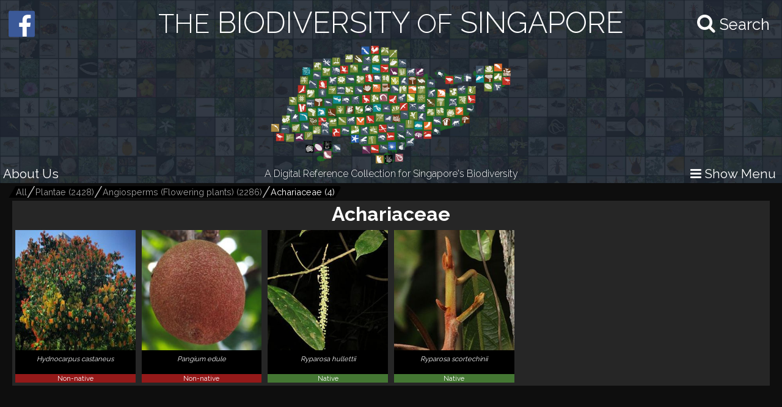

--- FILE ---
content_type: text/html; charset=utf-8
request_url: https://singapore.biodiversity.online/taxon/P-Angi-Achariaceae
body_size: 30475
content:
<!DOCTYPE html>
<html>
<head>
    <!-- for Google -->
    <meta name="description" content="" />
    <meta name="keywords" content="" />

    <meta name="author" content="" />
    <meta name="copyright" content="" />
    <meta name="application-name" content="" />

    <!-- for Facebook -->
    <meta property="og:title" content='The Biodiversity of Singapore' />
    <meta property="og:type" content="website" />
    <meta property="og:image" content="https://www.singapore.biodiversity.online/assets/images/aps-logo.png" />
    <meta property="og:url" content="" />
    <meta property="og:description" content='A Digital Reference Collection for Singapore's Biodiversity.' />

    <!-- for Twitter -->
    <meta name="twitter:card" content="summary" />
    <meta name="twitter:title" content="" />
    <meta name="twitter:description" content="" />
    <meta name="twitter:image" content="" />

    <title>The Biodiversity of Singapore</title>
    <link rel="stylesheet" href="/build/frontend/frontend.css">
</head>
<body>
<div id="react-view"><div id="app-view" data-reactroot="" data-reactid="1" data-react-checksum="644636164"><div class="shared-src-frontend-components-navigationFrame-___styles__navigation-frame-container___2Cm9k" data-reactid="2"><div class="shared-src-frontend-components-navigationFrame-topbar-___styles__top-bar-container___17Q8_" data-reactid="3"><div class="shared-src-frontend-components-navigationFrame-topbar-___styles__main-label-container___1qq_0" data-reactid="4"><div class="shared-src-frontend-components-navigationFrame-topbar-searchBar-___styles__search-bar-container___36pMD" data-reactid="5"><div class="shared-src-frontend-components-navigationFrame-topbar-searchBar-___styles__search-bar-label___1on0O" data-reactid="6"><span aria-hidden="true" class="fa fa-search search-icon" data-reactid="7"></span><span class="shared-src-frontend-components-navigationFrame-topbar-searchBar-___styles__search-text___30iIO" data-reactid="8">Search</span></div></div><a href="/" data-reactid="9"><div class="shared-src-frontend-components-navigationFrame-topbar-___styles__main-label___2y7pr" data-reactid="10"><span class="shared-src-frontend-components-navigationFrame-topbar-___styles__middle-text___3OXM4" data-reactid="11">THE</span><!-- react-text: 12 --> BIODIVERSITY <!-- /react-text --><span class="shared-src-frontend-components-navigationFrame-topbar-___styles__middle-text___3OXM4" data-reactid="13">OF</span><!-- react-text: 14 --> SINGAPORE<!-- /react-text --></div></a></div><div class="shared-src-frontend-components-navigationFrame-topbar-___styles__main-logo-container___34yRK" data-reactid="15"><img src="/assets/images/aps-logo.png" alt="APS Logo" data-reactid="16"/></div><div class="shared-src-frontend-components-navigationFrame-topbar-___styles__secondary-label-container___4Xtis" data-reactid="17"><a target="_blank" href="/about.html" data-reactid="18"><button class="shared-src-frontend-components-navigationFrame-topbar-___styles__about-button___2zums" data-reactid="19">About Us</button></a><div class="shared-src-frontend-components-navigationFrame-topbar-___styles__secondary-label___191Ty" data-reactid="20">A Digital Reference Collection for Singapore&#x27;s Biodiversity</div><button class="shared-src-frontend-components-navigationFrame-topbar-___styles__menu-toggle-button___1bpsQ" data-reactid="21"><span class="shared-src-frontend-components-navigationFrame-topbar-___styles__menu-toggle-button-text-wrapper___2C1aL" data-reactid="22"><i class="fa fa-bars" data-reactid="23"></i><!-- react-text: 24 --> Show Menu<!-- /react-text --></span></button></div><button class="shared-src-frontend-components-navigationFrame-topbar-___styles__facebook-button___3EWcb" data-reactid="25"><a target="_blank" href="https://www.facebook.com/AnimalsPlantsSg/" data-reactid="26"><div class="shared-src-frontend-components-navigationFrame-topbar-___styles__facebook-icon-container___4SB9q" data-reactid="27"><i class="fa fa-facebook-official" aria-hidden="true" data-reactid="28"></i></div></a></button></div><div class="shared-src-frontend-components-navigationFrame-___styles__page-container___2x7LX shared-src-frontend-components-navigationFrame-___styles__collapsed___6wcbG" data-reactid="29"><div data-reactid="30"><div class="shared-src-frontend-components-breadcrumbs-___styles__bread-crumbs-container___1w9Yk" data-reactid="31"><div class="shared-src-frontend-components-breadcrumbs-___styles__inner-bread-crumbs-container___2BgEw" data-reactid="32"><a href="/" data-reactid="33"><button class="shared-src-frontend-components-breadcrumbs-___styles__bread-crumb___3RBHY" data-reactid="34"><div class="shared-src-frontend-components-breadcrumbs-___styles__bread-crumb-label___2ygS2" data-reactid="35">All</div></button></a><a href="/taxon/P" data-reactid="36"><button class="shared-src-frontend-components-breadcrumbs-___styles__bread-crumb___3RBHY" data-reactid="37"><div class="shared-src-frontend-components-breadcrumbs-___styles__bread-crumb-label___2ygS2" data-reactid="38"><!-- react-text: 39 -->Plantae<!-- /react-text --><!-- react-text: 40 --> (<!-- /react-text --><!-- react-text: 41 -->2428<!-- /react-text --><!-- react-text: 42 -->)<!-- /react-text --></div></button></a><a href="/taxon/P-Angi" data-reactid="43"><button class="shared-src-frontend-components-breadcrumbs-___styles__bread-crumb___3RBHY" data-reactid="44"><div class="shared-src-frontend-components-breadcrumbs-___styles__bread-crumb-label___2ygS2" data-reactid="45"><!-- react-text: 46 -->Angiosperms (Flowering plants)<!-- /react-text --><!-- react-text: 47 --> (<!-- /react-text --><!-- react-text: 48 -->2286<!-- /react-text --><!-- react-text: 49 -->)<!-- /react-text --></div></button></a><a href="/taxon/P-Angi-Achariaceae" data-reactid="50"><button class="shared-src-frontend-components-breadcrumbs-___styles__bread-crumb___3RBHY shared-src-frontend-components-breadcrumbs-___styles__last___1l57b" data-reactid="51"><div class="shared-src-frontend-components-breadcrumbs-___styles__bread-crumb-label___2ygS2" data-reactid="52"><!-- react-text: 53 -->Achariaceae<!-- /react-text --><!-- react-text: 54 --> (<!-- /react-text --><!-- react-text: 55 -->4<!-- /react-text --><!-- react-text: 56 -->)<!-- /react-text --></div></button></a></div></div></div><div data-reactid="57"><div class="shared-src-frontend-pages-taxonPage-___styles__taxon-page___3eT8Q" data-reactid="58"><div data-reactid="59"><h1 class="shared-src-frontend-pages-taxonPage-___styles__taxon-name-label___87Uya" data-reactid="60">Achariaceae</h1><div data-reactid="61"><div data-reactid="62"><div data-reactid="63"><a href="/species/P-Angi-002808" data-reactid="64"><div class="shared-src-frontend-pages-taxonPage-speciesComponent-___styles__species-component___2ovBn" data-reactid="65"><div class="shared-src-frontend-pages-taxonPage-speciesComponent-___styles__species-image-container___AOFfy" data-reactid="66"><img src="undefined/images/speciesThumbnailImages/high/f6192212-a14f-2a11-4356-e8c7bff5b2a2.jpg" data-reactid="67"/></div><div class="shared-src-frontend-pages-taxonPage-speciesComponent-___styles__species-labels-container___1Gpmx" data-reactid="68"><div class="shared-src-frontend-pages-taxonPage-speciesComponent-___styles__species-label___3vSNz" data-reactid="69"><i data-reactid="70">Hydnocarpus castaneus</i></div><div class="shared-src-frontend-pages-taxonPage-speciesComponent-___styles__species-label___3vSNz" data-reactid="71"></div><div style="background-color:#941919;" data-reactid="72">Non-native</div></div></div></a><a href="/species/P-Angi-002809" data-reactid="73"><div class="shared-src-frontend-pages-taxonPage-speciesComponent-___styles__species-component___2ovBn" data-reactid="74"><div class="shared-src-frontend-pages-taxonPage-speciesComponent-___styles__species-image-container___AOFfy" data-reactid="75"><img src="undefined/images/speciesThumbnailImages/high/36245625-c7e7-09e0-e28a-5c5c153b6bc3.jpg" data-reactid="76"/></div><div class="shared-src-frontend-pages-taxonPage-speciesComponent-___styles__species-labels-container___1Gpmx" data-reactid="77"><div class="shared-src-frontend-pages-taxonPage-speciesComponent-___styles__species-label___3vSNz" data-reactid="78"><i data-reactid="79">Pangium edule</i></div><div class="shared-src-frontend-pages-taxonPage-speciesComponent-___styles__species-label___3vSNz" data-reactid="80"></div><div style="background-color:#941919;" data-reactid="81">Non-native</div></div></div></a><a href="/species/P-Angi-002810" data-reactid="82"><div class="shared-src-frontend-pages-taxonPage-speciesComponent-___styles__species-component___2ovBn" data-reactid="83"><div class="shared-src-frontend-pages-taxonPage-speciesComponent-___styles__species-image-container___AOFfy" data-reactid="84"><img src="undefined/images/speciesThumbnailImages/high/1300283e-1cbc-c201-ec1a-b105541960d2.jpg" data-reactid="85"/></div><div class="shared-src-frontend-pages-taxonPage-speciesComponent-___styles__species-labels-container___1Gpmx" data-reactid="86"><div class="shared-src-frontend-pages-taxonPage-speciesComponent-___styles__species-label___3vSNz" data-reactid="87"><i data-reactid="88">Ryparosa hullettii</i></div><div class="shared-src-frontend-pages-taxonPage-speciesComponent-___styles__species-label___3vSNz" data-reactid="89"></div><div style="background-color:#447733;" data-reactid="90">Native</div></div></div></a><a href="/species/P-Angi-002811" data-reactid="91"><div class="shared-src-frontend-pages-taxonPage-speciesComponent-___styles__species-component___2ovBn" data-reactid="92"><div class="shared-src-frontend-pages-taxonPage-speciesComponent-___styles__species-image-container___AOFfy" data-reactid="93"><img src="undefined/images/speciesThumbnailImages/high/d06d62a3-22b3-62a2-02c4-66d5d161df5c.jpg" data-reactid="94"/></div><div class="shared-src-frontend-pages-taxonPage-speciesComponent-___styles__species-labels-container___1Gpmx" data-reactid="95"><div class="shared-src-frontend-pages-taxonPage-speciesComponent-___styles__species-label___3vSNz" data-reactid="96"><i data-reactid="97">Ryparosa scortechinii</i></div><div class="shared-src-frontend-pages-taxonPage-speciesComponent-___styles__species-label___3vSNz" data-reactid="98"></div><div style="background-color:#447733;" data-reactid="99">Native</div></div></div></a></div></div></div></div></div></div></div><div class="shared-src-frontend-components-navigationFrame-sidebar-___styles__side-bar-container___26F8_ shared-src-frontend-components-navigationFrame-sidebar-___styles__collapsed___cewzB" data-reactid="100"><div data-reactid="101"><div class="shared-src-frontend-components-navigationFrame-sidebar-filterView-___styles__filter-view-container___3V9L6" data-reactid="102"><button class="shared-src-frontend-components-navigationFrame-sidebar-filterView-___styles__filter-toggle-button___3VTc7" data-reactid="103"><i style="margin-right:5px;" class="fa fa-caret-down" data-reactid="104"></i><!-- react-text: 105 -->More Filters<!-- /react-text --></button></div><div data-reactid="106"><a href="/taxon/P-Angi" data-reactid="107"><button class="shared-src-frontend-components-navigationFrame-sidebar-taxonView-___styles__grand-parent-button___2kvIs" data-reactid="108"><i class="fa fa-arrow-up shared-src-frontend-components-navigationFrame-sidebar-taxonView-___styles__grand-parent-button_text___32x-7" data-reactid="109"></i><span class="shared-src-frontend-components-navigationFrame-sidebar-taxonView-___styles__grand-parent-button_text___32x-7" data-reactid="110"><!-- react-text: 111 -->Back to <!-- /react-text --><!-- react-text: 112 -->Angiosperms (Flowering plants)<!-- /react-text --></span></button></a></div><div data-reactid="113"><h2 class="shared-src-frontend-components-navigationFrame-sidebar-taxonView-___styles__taxon-parent-name-label___1aEPb" data-reactid="114"><!-- react-text: 115 --> <!-- /react-text --><!-- react-text: 116 -->Angiosperms (Flowering plants)<!-- /react-text --></h2><button class="shared-src-frontend-components-navigationFrame-sidebar-taxonView-___styles__show-more-taxons-button___1eyIo" data-reactid="117">Click for Expanded View</button><div class="shared-src-frontend-components-navigationFrame-sidebar-taxonView-___styles__taxon-grid-container___1TxPY" data-reactid="118"><a href="/taxon/P-Angi-Achariaceae" data-reactid="119"><div class="shared-src-frontend-pages-taxonPage-taxonComponent-___styles__taxon-component___2Tc6q" data-reactid="120"><div class="shared-src-frontend-pages-taxonPage-taxonComponent-___styles__taxon-image-container___247RD" data-reactid="121"><img src="undefined/images/taxonThumbnails/medium/91f3b20b-93e0-354c-7020-c22ce2e058d2.jpg" data-reactid="122"/></div><div class="shared-src-frontend-pages-taxonPage-taxonComponent-___styles__taxon-labels-container___2kbK6" data-reactid="123"><div data-reactid="124">Achariaceae</div></div></div></a><a href="/taxon/P-Angi-Acanthaceae" data-reactid="125"><div class="shared-src-frontend-pages-taxonPage-taxonComponent-___styles__taxon-component___2Tc6q shared-src-frontend-pages-taxonPage-taxonComponent-___styles__greyed___1YmMe" data-reactid="126"><div class="shared-src-frontend-pages-taxonPage-taxonComponent-___styles__taxon-image-container___247RD" data-reactid="127"><img src="undefined/images/taxonThumbnails/medium/ddd0175d-5ebb-8ec3-b328-093fdbc207dc.jpg" data-reactid="128"/></div><div class="shared-src-frontend-pages-taxonPage-taxonComponent-___styles__taxon-labels-container___2kbK6" data-reactid="129"><div data-reactid="130">Acanthaceae</div></div></div></a><a href="/taxon/P-Angi-Aizoaceae" data-reactid="131"><div class="shared-src-frontend-pages-taxonPage-taxonComponent-___styles__taxon-component___2Tc6q shared-src-frontend-pages-taxonPage-taxonComponent-___styles__greyed___1YmMe" data-reactid="132"><div class="shared-src-frontend-pages-taxonPage-taxonComponent-___styles__taxon-image-container___247RD" data-reactid="133"><img src="undefined/images/taxonThumbnails/medium/3becc2c1-37f4-9c2c-d397-62092233ea0c.jpg" data-reactid="134"/></div><div class="shared-src-frontend-pages-taxonPage-taxonComponent-___styles__taxon-labels-container___2kbK6" data-reactid="135"><div data-reactid="136">Aizoaceae</div></div></div></a><a href="/taxon/P-Angi-Alismataceae" data-reactid="137"><div class="shared-src-frontend-pages-taxonPage-taxonComponent-___styles__taxon-component___2Tc6q shared-src-frontend-pages-taxonPage-taxonComponent-___styles__greyed___1YmMe" data-reactid="138"><div class="shared-src-frontend-pages-taxonPage-taxonComponent-___styles__taxon-image-container___247RD" data-reactid="139"><img src="undefined/images/taxonThumbnails/medium/95e3d2f5-cfb9-68d1-554f-bc1fff789181.jpg" data-reactid="140"/></div><div class="shared-src-frontend-pages-taxonPage-taxonComponent-___styles__taxon-labels-container___2kbK6" data-reactid="141"><div data-reactid="142">Alismataceae</div></div></div></a><a href="/taxon/P-Angi-Amaranthaceae" data-reactid="143"><div class="shared-src-frontend-pages-taxonPage-taxonComponent-___styles__taxon-component___2Tc6q shared-src-frontend-pages-taxonPage-taxonComponent-___styles__greyed___1YmMe" data-reactid="144"><div class="shared-src-frontend-pages-taxonPage-taxonComponent-___styles__taxon-image-container___247RD" data-reactid="145"><img src="undefined/images/taxonThumbnails/medium/f0a66b58-1183-8ef9-791c-39ca1e7fa4dc.jpg" data-reactid="146"/></div><div class="shared-src-frontend-pages-taxonPage-taxonComponent-___styles__taxon-labels-container___2kbK6" data-reactid="147"><div data-reactid="148">Amaranthaceae</div></div></div></a><a href="/taxon/P-Angi-Amaryllidaceae" data-reactid="149"><div class="shared-src-frontend-pages-taxonPage-taxonComponent-___styles__taxon-component___2Tc6q shared-src-frontend-pages-taxonPage-taxonComponent-___styles__greyed___1YmMe" data-reactid="150"><div class="shared-src-frontend-pages-taxonPage-taxonComponent-___styles__taxon-image-container___247RD" data-reactid="151"><img src="undefined/images/taxonThumbnails/medium/4de73fd6-64e4-11b9-2db6-91fdb4067e28.jpg" data-reactid="152"/></div><div class="shared-src-frontend-pages-taxonPage-taxonComponent-___styles__taxon-labels-container___2kbK6" data-reactid="153"><div data-reactid="154">Amaryllidaceae</div></div></div></a><a href="/taxon/P-Angi-Anacardiaceae" data-reactid="155"><div class="shared-src-frontend-pages-taxonPage-taxonComponent-___styles__taxon-component___2Tc6q shared-src-frontend-pages-taxonPage-taxonComponent-___styles__greyed___1YmMe" data-reactid="156"><div class="shared-src-frontend-pages-taxonPage-taxonComponent-___styles__taxon-image-container___247RD" data-reactid="157"><img src="undefined/images/taxonThumbnails/medium/56eda8df-13f6-b9ef-5847-56ac76874111.jpg" data-reactid="158"/></div><div class="shared-src-frontend-pages-taxonPage-taxonComponent-___styles__taxon-labels-container___2kbK6" data-reactid="159"><div data-reactid="160">Anacardiaceae</div></div></div></a><a href="/taxon/P-Angi-Ancistrocladaceae" data-reactid="161"><div class="shared-src-frontend-pages-taxonPage-taxonComponent-___styles__taxon-component___2Tc6q shared-src-frontend-pages-taxonPage-taxonComponent-___styles__greyed___1YmMe" data-reactid="162"><div class="shared-src-frontend-pages-taxonPage-taxonComponent-___styles__taxon-image-container___247RD" data-reactid="163"><img src="undefined/images/taxonThumbnails/medium/c1d785e6-8974-226d-946e-b91c79ff0a60.jpg" data-reactid="164"/></div><div class="shared-src-frontend-pages-taxonPage-taxonComponent-___styles__taxon-labels-container___2kbK6" data-reactid="165"><div data-reactid="166">Ancistrocladaceae</div></div></div></a><a href="/taxon/P-Angi-Anisophyllaceae" data-reactid="167"><div class="shared-src-frontend-pages-taxonPage-taxonComponent-___styles__taxon-component___2Tc6q shared-src-frontend-pages-taxonPage-taxonComponent-___styles__greyed___1YmMe" data-reactid="168"><div class="shared-src-frontend-pages-taxonPage-taxonComponent-___styles__taxon-image-container___247RD" data-reactid="169"><img src="undefined/images/taxonThumbnails/medium/ca38bc42-25cd-8ecf-2eca-51f37457e650.jpg" data-reactid="170"/></div><div class="shared-src-frontend-pages-taxonPage-taxonComponent-___styles__taxon-labels-container___2kbK6" data-reactid="171"><div data-reactid="172">Anisophyllaceae</div></div></div></a><a href="/taxon/P-Angi-Annonaceae" data-reactid="173"><div class="shared-src-frontend-pages-taxonPage-taxonComponent-___styles__taxon-component___2Tc6q shared-src-frontend-pages-taxonPage-taxonComponent-___styles__greyed___1YmMe" data-reactid="174"><div class="shared-src-frontend-pages-taxonPage-taxonComponent-___styles__taxon-image-container___247RD" data-reactid="175"><img src="undefined/images/taxonThumbnails/medium/b67afbcc-496c-d871-0dc5-f00cd3d97def.jpg" data-reactid="176"/></div><div class="shared-src-frontend-pages-taxonPage-taxonComponent-___styles__taxon-labels-container___2kbK6" data-reactid="177"><div data-reactid="178">Annonaceae</div></div></div></a><a href="/taxon/P-Angi-Apiaceae" data-reactid="179"><div class="shared-src-frontend-pages-taxonPage-taxonComponent-___styles__taxon-component___2Tc6q shared-src-frontend-pages-taxonPage-taxonComponent-___styles__greyed___1YmMe" data-reactid="180"><div class="shared-src-frontend-pages-taxonPage-taxonComponent-___styles__taxon-image-container___247RD" data-reactid="181"><img src="undefined/images/taxonThumbnails/medium/6e6ea035-a539-eba4-31f7-8779ef995c1d.jpg" data-reactid="182"/></div><div class="shared-src-frontend-pages-taxonPage-taxonComponent-___styles__taxon-labels-container___2kbK6" data-reactid="183"><div data-reactid="184">Apiaceae</div></div></div></a><a href="/taxon/P-Angi-Apocynaceae" data-reactid="185"><div class="shared-src-frontend-pages-taxonPage-taxonComponent-___styles__taxon-component___2Tc6q shared-src-frontend-pages-taxonPage-taxonComponent-___styles__greyed___1YmMe" data-reactid="186"><div class="shared-src-frontend-pages-taxonPage-taxonComponent-___styles__taxon-image-container___247RD" data-reactid="187"><img src="undefined/images/taxonThumbnails/medium/5836a49b-a0b7-87ca-4472-3f594d46a89c.jpg" data-reactid="188"/></div><div class="shared-src-frontend-pages-taxonPage-taxonComponent-___styles__taxon-labels-container___2kbK6" data-reactid="189"><div data-reactid="190">Apocynaceae</div></div></div></a><a href="/taxon/P-Angi-Aquifoliaceae" data-reactid="191"><div class="shared-src-frontend-pages-taxonPage-taxonComponent-___styles__taxon-component___2Tc6q shared-src-frontend-pages-taxonPage-taxonComponent-___styles__greyed___1YmMe" data-reactid="192"><div class="shared-src-frontend-pages-taxonPage-taxonComponent-___styles__taxon-image-container___247RD" data-reactid="193"><img src="undefined/images/taxonThumbnails/medium/10965a3d-9fc2-c130-9789-78d47691d601.jpg" data-reactid="194"/></div><div class="shared-src-frontend-pages-taxonPage-taxonComponent-___styles__taxon-labels-container___2kbK6" data-reactid="195"><div data-reactid="196">Aquifoliaceae</div></div></div></a><a href="/taxon/P-Angi-Araceae" data-reactid="197"><div class="shared-src-frontend-pages-taxonPage-taxonComponent-___styles__taxon-component___2Tc6q shared-src-frontend-pages-taxonPage-taxonComponent-___styles__greyed___1YmMe" data-reactid="198"><div class="shared-src-frontend-pages-taxonPage-taxonComponent-___styles__taxon-image-container___247RD" data-reactid="199"><img src="undefined/images/taxonThumbnails/medium/8ef4d425-8941-f96b-1d61-b5b612a7d556.jpg" data-reactid="200"/></div><div class="shared-src-frontend-pages-taxonPage-taxonComponent-___styles__taxon-labels-container___2kbK6" data-reactid="201"><div data-reactid="202">Araceae</div></div></div></a><a href="/taxon/P-Angi-Araliaceae" data-reactid="203"><div class="shared-src-frontend-pages-taxonPage-taxonComponent-___styles__taxon-component___2Tc6q shared-src-frontend-pages-taxonPage-taxonComponent-___styles__greyed___1YmMe" data-reactid="204"><div class="shared-src-frontend-pages-taxonPage-taxonComponent-___styles__taxon-image-container___247RD" data-reactid="205"><img src="undefined/images/taxonThumbnails/medium/29359ee1-f0fb-96dc-a6cb-e7c4c2c25147.jpg" data-reactid="206"/></div><div class="shared-src-frontend-pages-taxonPage-taxonComponent-___styles__taxon-labels-container___2kbK6" data-reactid="207"><div data-reactid="208">Araliaceae</div></div></div></a><a href="/taxon/P-Angi-Arecaceae" data-reactid="209"><div class="shared-src-frontend-pages-taxonPage-taxonComponent-___styles__taxon-component___2Tc6q shared-src-frontend-pages-taxonPage-taxonComponent-___styles__greyed___1YmMe" data-reactid="210"><div class="shared-src-frontend-pages-taxonPage-taxonComponent-___styles__taxon-image-container___247RD" data-reactid="211"><img src="undefined/images/taxonThumbnails/medium/1ccef2b6-0e57-55ec-026b-9a953c691c44.jpg" data-reactid="212"/></div><div class="shared-src-frontend-pages-taxonPage-taxonComponent-___styles__taxon-labels-container___2kbK6" data-reactid="213"><div data-reactid="214">Arecaceae</div></div></div></a><a href="/taxon/P-Angi-Aristolochiaceae" data-reactid="215"><div class="shared-src-frontend-pages-taxonPage-taxonComponent-___styles__taxon-component___2Tc6q shared-src-frontend-pages-taxonPage-taxonComponent-___styles__greyed___1YmMe" data-reactid="216"><div class="shared-src-frontend-pages-taxonPage-taxonComponent-___styles__taxon-image-container___247RD" data-reactid="217"><img src="undefined/images/taxonThumbnails/medium/24e4bba0-193c-cc6f-42d8-69bd2b0f0296.jpg" data-reactid="218"/></div><div class="shared-src-frontend-pages-taxonPage-taxonComponent-___styles__taxon-labels-container___2kbK6" data-reactid="219"><div data-reactid="220">Aristolochiaceae</div></div></div></a><a href="/taxon/P-Angi-Asparagaceae" data-reactid="221"><div class="shared-src-frontend-pages-taxonPage-taxonComponent-___styles__taxon-component___2Tc6q shared-src-frontend-pages-taxonPage-taxonComponent-___styles__greyed___1YmMe" data-reactid="222"><div class="shared-src-frontend-pages-taxonPage-taxonComponent-___styles__taxon-image-container___247RD" data-reactid="223"><img src="undefined/images/taxonThumbnails/medium/b700b899-eea0-f7da-bb97-7c3965956876.jpg" data-reactid="224"/></div><div class="shared-src-frontend-pages-taxonPage-taxonComponent-___styles__taxon-labels-container___2kbK6" data-reactid="225"><div data-reactid="226">Asparagaceae</div></div></div></a><a href="/taxon/P-Angi-Asteraceae" data-reactid="227"><div class="shared-src-frontend-pages-taxonPage-taxonComponent-___styles__taxon-component___2Tc6q shared-src-frontend-pages-taxonPage-taxonComponent-___styles__greyed___1YmMe" data-reactid="228"><div class="shared-src-frontend-pages-taxonPage-taxonComponent-___styles__taxon-image-container___247RD" data-reactid="229"><img src="undefined/images/taxonThumbnails/medium/4f6d71da-1542-4ebc-aa84-e2d8d4a74c6f.jpg" data-reactid="230"/></div><div class="shared-src-frontend-pages-taxonPage-taxonComponent-___styles__taxon-labels-container___2kbK6" data-reactid="231"><div data-reactid="232">Asteraceae</div></div></div></a><a href="/taxon/P-Angi-Balsaminaceae" data-reactid="233"><div class="shared-src-frontend-pages-taxonPage-taxonComponent-___styles__taxon-component___2Tc6q shared-src-frontend-pages-taxonPage-taxonComponent-___styles__greyed___1YmMe" data-reactid="234"><div class="shared-src-frontend-pages-taxonPage-taxonComponent-___styles__taxon-image-container___247RD" data-reactid="235"><img src="undefined/images/taxonThumbnails/medium/72606db6-e490-108c-101f-9fccb19ea6ed.jpg" data-reactid="236"/></div><div class="shared-src-frontend-pages-taxonPage-taxonComponent-___styles__taxon-labels-container___2kbK6" data-reactid="237"><div data-reactid="238">Balsaminaceae</div></div></div></a><a href="/taxon/P-Angi-Basellaceae" data-reactid="239"><div class="shared-src-frontend-pages-taxonPage-taxonComponent-___styles__taxon-component___2Tc6q shared-src-frontend-pages-taxonPage-taxonComponent-___styles__greyed___1YmMe" data-reactid="240"><div class="shared-src-frontend-pages-taxonPage-taxonComponent-___styles__taxon-image-container___247RD" data-reactid="241"><img src="undefined/images/taxonThumbnails/medium/5b226c86-758f-3f40-9a52-a766a402eff2.jpg" data-reactid="242"/></div><div class="shared-src-frontend-pages-taxonPage-taxonComponent-___styles__taxon-labels-container___2kbK6" data-reactid="243"><div data-reactid="244">Basellaceae</div></div></div></a><a href="/taxon/P-Angi-Begoniaceae" data-reactid="245"><div class="shared-src-frontend-pages-taxonPage-taxonComponent-___styles__taxon-component___2Tc6q shared-src-frontend-pages-taxonPage-taxonComponent-___styles__greyed___1YmMe" data-reactid="246"><div class="shared-src-frontend-pages-taxonPage-taxonComponent-___styles__taxon-image-container___247RD" data-reactid="247"><img src="undefined/images/taxonThumbnails/medium/f0da9608-7962-5846-50ac-a3e0bbcdc227.jpg" data-reactid="248"/></div><div class="shared-src-frontend-pages-taxonPage-taxonComponent-___styles__taxon-labels-container___2kbK6" data-reactid="249"><div data-reactid="250">Begoniaceae</div></div></div></a><a href="/taxon/P-Angi-Bignoniaceae" data-reactid="251"><div class="shared-src-frontend-pages-taxonPage-taxonComponent-___styles__taxon-component___2Tc6q shared-src-frontend-pages-taxonPage-taxonComponent-___styles__greyed___1YmMe" data-reactid="252"><div class="shared-src-frontend-pages-taxonPage-taxonComponent-___styles__taxon-image-container___247RD" data-reactid="253"><img src="undefined/images/taxonThumbnails/medium/0fa547b8-3395-249c-9d1b-c601bd0be866.jpg" data-reactid="254"/></div><div class="shared-src-frontend-pages-taxonPage-taxonComponent-___styles__taxon-labels-container___2kbK6" data-reactid="255"><div data-reactid="256">Bignoniaceae</div></div></div></a><a href="/taxon/P-Angi-Bixaceae" data-reactid="257"><div class="shared-src-frontend-pages-taxonPage-taxonComponent-___styles__taxon-component___2Tc6q shared-src-frontend-pages-taxonPage-taxonComponent-___styles__greyed___1YmMe" data-reactid="258"><div class="shared-src-frontend-pages-taxonPage-taxonComponent-___styles__taxon-image-container___247RD" data-reactid="259"><img src="undefined/images/taxonThumbnails/medium/6fb3d3c8-41c9-40d9-f855-1e3c88a1b698.jpg" data-reactid="260"/></div><div class="shared-src-frontend-pages-taxonPage-taxonComponent-___styles__taxon-labels-container___2kbK6" data-reactid="261"><div data-reactid="262">Bixaceae</div></div></div></a><a href="/taxon/P-Angi-Bonnetiaceae" data-reactid="263"><div class="shared-src-frontend-pages-taxonPage-taxonComponent-___styles__taxon-component___2Tc6q shared-src-frontend-pages-taxonPage-taxonComponent-___styles__greyed___1YmMe" data-reactid="264"><div class="shared-src-frontend-pages-taxonPage-taxonComponent-___styles__taxon-image-container___247RD" data-reactid="265"><img src="undefined/images/taxonThumbnails/medium/14f8b78e-43cb-c896-4556-a3674aaa29e8.jpg" data-reactid="266"/></div><div class="shared-src-frontend-pages-taxonPage-taxonComponent-___styles__taxon-labels-container___2kbK6" data-reactid="267"><div data-reactid="268">Bonnetiaceae</div></div></div></a><a href="/taxon/P-Angi-Boraginaceae" data-reactid="269"><div class="shared-src-frontend-pages-taxonPage-taxonComponent-___styles__taxon-component___2Tc6q shared-src-frontend-pages-taxonPage-taxonComponent-___styles__greyed___1YmMe" data-reactid="270"><div class="shared-src-frontend-pages-taxonPage-taxonComponent-___styles__taxon-image-container___247RD" data-reactid="271"><img src="undefined/images/taxonThumbnails/medium/ade1c1b7-c25e-43f6-b6bf-e939f6c27e24.jpg" data-reactid="272"/></div><div class="shared-src-frontend-pages-taxonPage-taxonComponent-___styles__taxon-labels-container___2kbK6" data-reactid="273"><div data-reactid="274">Boraginaceae</div></div></div></a><a href="/taxon/P-Angi-Brassicaceae" data-reactid="275"><div class="shared-src-frontend-pages-taxonPage-taxonComponent-___styles__taxon-component___2Tc6q shared-src-frontend-pages-taxonPage-taxonComponent-___styles__greyed___1YmMe" data-reactid="276"><div class="shared-src-frontend-pages-taxonPage-taxonComponent-___styles__taxon-image-container___247RD" data-reactid="277"><img src="undefined/images/taxonThumbnails/medium/f6c18c0e-b7e7-ccb2-664e-c5a8d575a06a.jpg" data-reactid="278"/></div><div class="shared-src-frontend-pages-taxonPage-taxonComponent-___styles__taxon-labels-container___2kbK6" data-reactid="279"><div data-reactid="280">Brassicaceae</div></div></div></a><a href="/taxon/P-Angi-Bromeliaceae" data-reactid="281"><div class="shared-src-frontend-pages-taxonPage-taxonComponent-___styles__taxon-component___2Tc6q shared-src-frontend-pages-taxonPage-taxonComponent-___styles__greyed___1YmMe" data-reactid="282"><div class="shared-src-frontend-pages-taxonPage-taxonComponent-___styles__taxon-image-container___247RD" data-reactid="283"><img src="undefined/images/taxonThumbnails/medium/88cde581-4db7-a0b1-e4b5-2e9918f83f8b.jpg" data-reactid="284"/></div><div class="shared-src-frontend-pages-taxonPage-taxonComponent-___styles__taxon-labels-container___2kbK6" data-reactid="285"><div data-reactid="286">Bromeliaceae</div></div></div></a><a href="/taxon/P-Angi-Burmanniaceae" data-reactid="287"><div class="shared-src-frontend-pages-taxonPage-taxonComponent-___styles__taxon-component___2Tc6q shared-src-frontend-pages-taxonPage-taxonComponent-___styles__greyed___1YmMe" data-reactid="288"><div class="shared-src-frontend-pages-taxonPage-taxonComponent-___styles__taxon-image-container___247RD" data-reactid="289"><img src="undefined/images/taxonThumbnails/medium/ab2d05eb-f615-b55d-8219-9b3eda2d161a.jpg" data-reactid="290"/></div><div class="shared-src-frontend-pages-taxonPage-taxonComponent-___styles__taxon-labels-container___2kbK6" data-reactid="291"><div data-reactid="292">Burmanniaceae</div></div></div></a><a href="/taxon/P-Angi-Burseraceae" data-reactid="293"><div class="shared-src-frontend-pages-taxonPage-taxonComponent-___styles__taxon-component___2Tc6q shared-src-frontend-pages-taxonPage-taxonComponent-___styles__greyed___1YmMe" data-reactid="294"><div class="shared-src-frontend-pages-taxonPage-taxonComponent-___styles__taxon-image-container___247RD" data-reactid="295"><img src="undefined/images/taxonThumbnails/medium/c2fdb193-1807-12b2-f8cd-49187e064455.jpg" data-reactid="296"/></div><div class="shared-src-frontend-pages-taxonPage-taxonComponent-___styles__taxon-labels-container___2kbK6" data-reactid="297"><div data-reactid="298">Burseraceae</div></div></div></a><a href="/taxon/P-Angi-Cabombaceae" data-reactid="299"><div class="shared-src-frontend-pages-taxonPage-taxonComponent-___styles__taxon-component___2Tc6q shared-src-frontend-pages-taxonPage-taxonComponent-___styles__greyed___1YmMe" data-reactid="300"><div class="shared-src-frontend-pages-taxonPage-taxonComponent-___styles__taxon-image-container___247RD" data-reactid="301"><img src="undefined/images/taxonThumbnails/medium/c4c65e67-f20f-b258-8e5a-7ff42103c185.jpg" data-reactid="302"/></div><div class="shared-src-frontend-pages-taxonPage-taxonComponent-___styles__taxon-labels-container___2kbK6" data-reactid="303"><div data-reactid="304">Cabombaceae</div></div></div></a><a href="/taxon/P-Angi-Cactaceae" data-reactid="305"><div class="shared-src-frontend-pages-taxonPage-taxonComponent-___styles__taxon-component___2Tc6q shared-src-frontend-pages-taxonPage-taxonComponent-___styles__greyed___1YmMe" data-reactid="306"><div class="shared-src-frontend-pages-taxonPage-taxonComponent-___styles__taxon-image-container___247RD" data-reactid="307"><img src="undefined/images/taxonThumbnails/medium/c5c4dc02-588c-4a65-35ed-9434abce8571.jpg" data-reactid="308"/></div><div class="shared-src-frontend-pages-taxonPage-taxonComponent-___styles__taxon-labels-container___2kbK6" data-reactid="309"><div data-reactid="310">Cactaceae</div></div></div></a><a href="/taxon/P-Angi-Calophyllaceae" data-reactid="311"><div class="shared-src-frontend-pages-taxonPage-taxonComponent-___styles__taxon-component___2Tc6q shared-src-frontend-pages-taxonPage-taxonComponent-___styles__greyed___1YmMe" data-reactid="312"><div class="shared-src-frontend-pages-taxonPage-taxonComponent-___styles__taxon-image-container___247RD" data-reactid="313"><img src="undefined/images/taxonThumbnails/medium/ad6e650a-fb27-41f6-f138-82a8ad29033e.jpg" data-reactid="314"/></div><div class="shared-src-frontend-pages-taxonPage-taxonComponent-___styles__taxon-labels-container___2kbK6" data-reactid="315"><div data-reactid="316">Calophyllaceae</div></div></div></a><a href="/taxon/P-Angi-Campanulaceae" data-reactid="317"><div class="shared-src-frontend-pages-taxonPage-taxonComponent-___styles__taxon-component___2Tc6q shared-src-frontend-pages-taxonPage-taxonComponent-___styles__greyed___1YmMe" data-reactid="318"><div class="shared-src-frontend-pages-taxonPage-taxonComponent-___styles__taxon-image-container___247RD" data-reactid="319"><img src="undefined/images/taxonThumbnails/medium/c7c8004c-dfce-750d-695e-217ab77359d4.jpg" data-reactid="320"/></div><div class="shared-src-frontend-pages-taxonPage-taxonComponent-___styles__taxon-labels-container___2kbK6" data-reactid="321"><div data-reactid="322">Campanulaceae</div></div></div></a><a href="/taxon/P-Angi-Cannabaceae" data-reactid="323"><div class="shared-src-frontend-pages-taxonPage-taxonComponent-___styles__taxon-component___2Tc6q shared-src-frontend-pages-taxonPage-taxonComponent-___styles__greyed___1YmMe" data-reactid="324"><div class="shared-src-frontend-pages-taxonPage-taxonComponent-___styles__taxon-image-container___247RD" data-reactid="325"><img src="undefined/images/taxonThumbnails/medium/1dd2b9dc-1c65-1f83-95b3-b4a4e4dd574e.jpg" data-reactid="326"/></div><div class="shared-src-frontend-pages-taxonPage-taxonComponent-___styles__taxon-labels-container___2kbK6" data-reactid="327"><div data-reactid="328">Cannabaceae</div></div></div></a><a href="/taxon/P-Angi-Cannaceae" data-reactid="329"><div class="shared-src-frontend-pages-taxonPage-taxonComponent-___styles__taxon-component___2Tc6q shared-src-frontend-pages-taxonPage-taxonComponent-___styles__greyed___1YmMe" data-reactid="330"><div class="shared-src-frontend-pages-taxonPage-taxonComponent-___styles__taxon-image-container___247RD" data-reactid="331"><img src="undefined/images/taxonThumbnails/medium/d7a016d7-90e6-ade8-f3e4-26e252d35eb3.jpg" data-reactid="332"/></div><div class="shared-src-frontend-pages-taxonPage-taxonComponent-___styles__taxon-labels-container___2kbK6" data-reactid="333"><div data-reactid="334">Cannaceae</div></div></div></a><a href="/taxon/P-Angi-Capparaceae" data-reactid="335"><div class="shared-src-frontend-pages-taxonPage-taxonComponent-___styles__taxon-component___2Tc6q shared-src-frontend-pages-taxonPage-taxonComponent-___styles__greyed___1YmMe" data-reactid="336"><div class="shared-src-frontend-pages-taxonPage-taxonComponent-___styles__taxon-image-container___247RD" data-reactid="337"><img src="undefined/images/taxonThumbnails/medium/0fa08d33-ff1a-820f-68a5-2b63b4b44315.jpg" data-reactid="338"/></div><div class="shared-src-frontend-pages-taxonPage-taxonComponent-___styles__taxon-labels-container___2kbK6" data-reactid="339"><div data-reactid="340">Capparaceae</div></div></div></a><a href="/taxon/P-Angi-Caprifoliaceae" data-reactid="341"><div class="shared-src-frontend-pages-taxonPage-taxonComponent-___styles__taxon-component___2Tc6q shared-src-frontend-pages-taxonPage-taxonComponent-___styles__greyed___1YmMe" data-reactid="342"><div class="shared-src-frontend-pages-taxonPage-taxonComponent-___styles__taxon-image-container___247RD" data-reactid="343"><img src="undefined/images/taxonThumbnails/medium/ab8957f5-b6d3-bf85-5b9d-51f7b2ee7682.jpg" data-reactid="344"/></div><div class="shared-src-frontend-pages-taxonPage-taxonComponent-___styles__taxon-labels-container___2kbK6" data-reactid="345"><div data-reactid="346">Caprifoliaceae</div></div></div></a><a href="/taxon/P-Angi-Cardiopteridaceae" data-reactid="347"><div class="shared-src-frontend-pages-taxonPage-taxonComponent-___styles__taxon-component___2Tc6q shared-src-frontend-pages-taxonPage-taxonComponent-___styles__greyed___1YmMe" data-reactid="348"><div class="shared-src-frontend-pages-taxonPage-taxonComponent-___styles__taxon-image-container___247RD" data-reactid="349"><div class="shared-src-frontend-pages-taxonPage-taxonComponent-___styles__placeholder-image___RtXFI" data-reactid="350"><div class="shared-src-frontend-pages-taxonPage-taxonComponent-___styles__placeholder-text___3FBYu" data-reactid="351">Car</div></div></div><div class="shared-src-frontend-pages-taxonPage-taxonComponent-___styles__taxon-labels-container___2kbK6" data-reactid="352"><div data-reactid="353">Cardiopteridaceae</div></div></div></a><a href="/taxon/P-Angi-Caricaceae" data-reactid="354"><div class="shared-src-frontend-pages-taxonPage-taxonComponent-___styles__taxon-component___2Tc6q shared-src-frontend-pages-taxonPage-taxonComponent-___styles__greyed___1YmMe" data-reactid="355"><div class="shared-src-frontend-pages-taxonPage-taxonComponent-___styles__taxon-image-container___247RD" data-reactid="356"><img src="undefined/images/taxonThumbnails/medium/5a5de6d3-fbf0-f373-03d8-c86430582a17.jpg" data-reactid="357"/></div><div class="shared-src-frontend-pages-taxonPage-taxonComponent-___styles__taxon-labels-container___2kbK6" data-reactid="358"><div data-reactid="359">Caricaceae</div></div></div></a><a href="/taxon/P-Angi-Caryophyllaceae" data-reactid="360"><div class="shared-src-frontend-pages-taxonPage-taxonComponent-___styles__taxon-component___2Tc6q shared-src-frontend-pages-taxonPage-taxonComponent-___styles__greyed___1YmMe" data-reactid="361"><div class="shared-src-frontend-pages-taxonPage-taxonComponent-___styles__taxon-image-container___247RD" data-reactid="362"><div class="shared-src-frontend-pages-taxonPage-taxonComponent-___styles__placeholder-image___RtXFI" data-reactid="363"><div class="shared-src-frontend-pages-taxonPage-taxonComponent-___styles__placeholder-text___3FBYu" data-reactid="364">Car</div></div></div><div class="shared-src-frontend-pages-taxonPage-taxonComponent-___styles__taxon-labels-container___2kbK6" data-reactid="365"><div data-reactid="366">Caryophyllaceae</div></div></div></a><a href="/taxon/P-Angi-Casuarinaceae" data-reactid="367"><div class="shared-src-frontend-pages-taxonPage-taxonComponent-___styles__taxon-component___2Tc6q shared-src-frontend-pages-taxonPage-taxonComponent-___styles__greyed___1YmMe" data-reactid="368"><div class="shared-src-frontend-pages-taxonPage-taxonComponent-___styles__taxon-image-container___247RD" data-reactid="369"><img src="undefined/images/taxonThumbnails/medium/9d68dbce-9192-3215-f7f1-a4236eae349d.jpg" data-reactid="370"/></div><div class="shared-src-frontend-pages-taxonPage-taxonComponent-___styles__taxon-labels-container___2kbK6" data-reactid="371"><div data-reactid="372">Casuarinaceae</div></div></div></a><a href="/taxon/P-Angi-Celastraceae" data-reactid="373"><div class="shared-src-frontend-pages-taxonPage-taxonComponent-___styles__taxon-component___2Tc6q shared-src-frontend-pages-taxonPage-taxonComponent-___styles__greyed___1YmMe" data-reactid="374"><div class="shared-src-frontend-pages-taxonPage-taxonComponent-___styles__taxon-image-container___247RD" data-reactid="375"><img src="undefined/images/taxonThumbnails/medium/ebf5a108-7485-a780-0467-7506ee5c2b0e.jpg" data-reactid="376"/></div><div class="shared-src-frontend-pages-taxonPage-taxonComponent-___styles__taxon-labels-container___2kbK6" data-reactid="377"><div data-reactid="378">Celastraceae</div></div></div></a><a href="/taxon/P-Angi-Centroplacaceae" data-reactid="379"><div class="shared-src-frontend-pages-taxonPage-taxonComponent-___styles__taxon-component___2Tc6q shared-src-frontend-pages-taxonPage-taxonComponent-___styles__greyed___1YmMe" data-reactid="380"><div class="shared-src-frontend-pages-taxonPage-taxonComponent-___styles__taxon-image-container___247RD" data-reactid="381"><img src="undefined/images/taxonThumbnails/medium/7b31b579-adf0-8585-3b31-e6c5b64203d9.jpg" data-reactid="382"/></div><div class="shared-src-frontend-pages-taxonPage-taxonComponent-___styles__taxon-labels-container___2kbK6" data-reactid="383"><div data-reactid="384">Centroplacaceae</div></div></div></a><a href="/taxon/P-Angi-Chloranthaceae" data-reactid="385"><div class="shared-src-frontend-pages-taxonPage-taxonComponent-___styles__taxon-component___2Tc6q shared-src-frontend-pages-taxonPage-taxonComponent-___styles__greyed___1YmMe" data-reactid="386"><div class="shared-src-frontend-pages-taxonPage-taxonComponent-___styles__taxon-image-container___247RD" data-reactid="387"><img src="undefined/images/taxonThumbnails/medium/2a795459-3946-9088-b054-739d74879b2a.jpg" data-reactid="388"/></div><div class="shared-src-frontend-pages-taxonPage-taxonComponent-___styles__taxon-labels-container___2kbK6" data-reactid="389"><div data-reactid="390">Chloranthaceae</div></div></div></a><a href="/taxon/P-Angi-Chrysobalanaceae" data-reactid="391"><div class="shared-src-frontend-pages-taxonPage-taxonComponent-___styles__taxon-component___2Tc6q shared-src-frontend-pages-taxonPage-taxonComponent-___styles__greyed___1YmMe" data-reactid="392"><div class="shared-src-frontend-pages-taxonPage-taxonComponent-___styles__taxon-image-container___247RD" data-reactid="393"><img src="undefined/images/taxonThumbnails/medium/13a48c8e-343a-6ee1-5cad-b8a07746f4bb.jpg" data-reactid="394"/></div><div class="shared-src-frontend-pages-taxonPage-taxonComponent-___styles__taxon-labels-container___2kbK6" data-reactid="395"><div data-reactid="396">Chrysobalanaceae</div></div></div></a><a href="/taxon/P-Angi-Cleomaceae" data-reactid="397"><div class="shared-src-frontend-pages-taxonPage-taxonComponent-___styles__taxon-component___2Tc6q shared-src-frontend-pages-taxonPage-taxonComponent-___styles__greyed___1YmMe" data-reactid="398"><div class="shared-src-frontend-pages-taxonPage-taxonComponent-___styles__taxon-image-container___247RD" data-reactid="399"><img src="undefined/images/taxonThumbnails/medium/c26da589-c165-0a5d-2f20-0c8ed74e8c9b.jpg" data-reactid="400"/></div><div class="shared-src-frontend-pages-taxonPage-taxonComponent-___styles__taxon-labels-container___2kbK6" data-reactid="401"><div data-reactid="402">Cleomaceae</div></div></div></a><a href="/taxon/P-Angi-Clusiaceae" data-reactid="403"><div class="shared-src-frontend-pages-taxonPage-taxonComponent-___styles__taxon-component___2Tc6q shared-src-frontend-pages-taxonPage-taxonComponent-___styles__greyed___1YmMe" data-reactid="404"><div class="shared-src-frontend-pages-taxonPage-taxonComponent-___styles__taxon-image-container___247RD" data-reactid="405"><img src="undefined/images/taxonThumbnails/medium/bdf5d035-e846-9cd3-45d4-ff225b81db3a.jpg" data-reactid="406"/></div><div class="shared-src-frontend-pages-taxonPage-taxonComponent-___styles__taxon-labels-container___2kbK6" data-reactid="407"><div data-reactid="408">Clusiaceae</div></div></div></a><a href="/taxon/P-Angi-Colchicaceae" data-reactid="409"><div class="shared-src-frontend-pages-taxonPage-taxonComponent-___styles__taxon-component___2Tc6q shared-src-frontend-pages-taxonPage-taxonComponent-___styles__greyed___1YmMe" data-reactid="410"><div class="shared-src-frontend-pages-taxonPage-taxonComponent-___styles__taxon-image-container___247RD" data-reactid="411"><img src="undefined/images/taxonThumbnails/medium/2bec02fe-46c2-9b83-c3da-6e7cc6d6dfa3.jpg" data-reactid="412"/></div><div class="shared-src-frontend-pages-taxonPage-taxonComponent-___styles__taxon-labels-container___2kbK6" data-reactid="413"><div data-reactid="414">Colchicaceae</div></div></div></a><a href="/taxon/P-Angi-Combretaceae" data-reactid="415"><div class="shared-src-frontend-pages-taxonPage-taxonComponent-___styles__taxon-component___2Tc6q shared-src-frontend-pages-taxonPage-taxonComponent-___styles__greyed___1YmMe" data-reactid="416"><div class="shared-src-frontend-pages-taxonPage-taxonComponent-___styles__taxon-image-container___247RD" data-reactid="417"><img src="undefined/images/taxonThumbnails/medium/ee3804a9-1821-5117-75b7-32aa6fd9816b.jpg" data-reactid="418"/></div><div class="shared-src-frontend-pages-taxonPage-taxonComponent-___styles__taxon-labels-container___2kbK6" data-reactid="419"><div data-reactid="420">Combretaceae</div></div></div></a><a href="/taxon/P-Angi-Commelinaceae" data-reactid="421"><div class="shared-src-frontend-pages-taxonPage-taxonComponent-___styles__taxon-component___2Tc6q shared-src-frontend-pages-taxonPage-taxonComponent-___styles__greyed___1YmMe" data-reactid="422"><div class="shared-src-frontend-pages-taxonPage-taxonComponent-___styles__taxon-image-container___247RD" data-reactid="423"><img src="undefined/images/taxonThumbnails/medium/97e993d2-8379-7fff-1532-4790de9b0f21.jpg" data-reactid="424"/></div><div class="shared-src-frontend-pages-taxonPage-taxonComponent-___styles__taxon-labels-container___2kbK6" data-reactid="425"><div data-reactid="426">Commelinaceae</div></div></div></a><a href="/taxon/P-Angi-Connaraceae" data-reactid="427"><div class="shared-src-frontend-pages-taxonPage-taxonComponent-___styles__taxon-component___2Tc6q shared-src-frontend-pages-taxonPage-taxonComponent-___styles__greyed___1YmMe" data-reactid="428"><div class="shared-src-frontend-pages-taxonPage-taxonComponent-___styles__taxon-image-container___247RD" data-reactid="429"><img src="undefined/images/taxonThumbnails/medium/36469063-27bb-d402-f4d0-1ea07442b368.jpg" data-reactid="430"/></div><div class="shared-src-frontend-pages-taxonPage-taxonComponent-___styles__taxon-labels-container___2kbK6" data-reactid="431"><div data-reactid="432">Connaraceae</div></div></div></a><a href="/taxon/P-Angi-Convolvulaceae" data-reactid="433"><div class="shared-src-frontend-pages-taxonPage-taxonComponent-___styles__taxon-component___2Tc6q shared-src-frontend-pages-taxonPage-taxonComponent-___styles__greyed___1YmMe" data-reactid="434"><div class="shared-src-frontend-pages-taxonPage-taxonComponent-___styles__taxon-image-container___247RD" data-reactid="435"><img src="undefined/images/taxonThumbnails/medium/f178f446-0baf-c652-8cdb-799c5ce7ad31.jpg" data-reactid="436"/></div><div class="shared-src-frontend-pages-taxonPage-taxonComponent-___styles__taxon-labels-container___2kbK6" data-reactid="437"><div data-reactid="438">Convolvulaceae</div></div></div></a><a href="/taxon/P-Angi-Cornaceae" data-reactid="439"><div class="shared-src-frontend-pages-taxonPage-taxonComponent-___styles__taxon-component___2Tc6q shared-src-frontend-pages-taxonPage-taxonComponent-___styles__greyed___1YmMe" data-reactid="440"><div class="shared-src-frontend-pages-taxonPage-taxonComponent-___styles__taxon-image-container___247RD" data-reactid="441"><div class="shared-src-frontend-pages-taxonPage-taxonComponent-___styles__placeholder-image___RtXFI" data-reactid="442"><div class="shared-src-frontend-pages-taxonPage-taxonComponent-___styles__placeholder-text___3FBYu" data-reactid="443">Cor</div></div></div><div class="shared-src-frontend-pages-taxonPage-taxonComponent-___styles__taxon-labels-container___2kbK6" data-reactid="444"><div data-reactid="445">Cornaceae</div></div></div></a><a href="/taxon/P-Angi-Costaceae" data-reactid="446"><div class="shared-src-frontend-pages-taxonPage-taxonComponent-___styles__taxon-component___2Tc6q shared-src-frontend-pages-taxonPage-taxonComponent-___styles__greyed___1YmMe" data-reactid="447"><div class="shared-src-frontend-pages-taxonPage-taxonComponent-___styles__taxon-image-container___247RD" data-reactid="448"><img src="undefined/images/taxonThumbnails/medium/6bce385a-9edb-1db0-75d6-40773f67d6ca.jpg" data-reactid="449"/></div><div class="shared-src-frontend-pages-taxonPage-taxonComponent-___styles__taxon-labels-container___2kbK6" data-reactid="450"><div data-reactid="451">Costaceae</div></div></div></a><a href="/taxon/P-Angi-Crassulaceae" data-reactid="452"><div class="shared-src-frontend-pages-taxonPage-taxonComponent-___styles__taxon-component___2Tc6q shared-src-frontend-pages-taxonPage-taxonComponent-___styles__greyed___1YmMe" data-reactid="453"><div class="shared-src-frontend-pages-taxonPage-taxonComponent-___styles__taxon-image-container___247RD" data-reactid="454"><div class="shared-src-frontend-pages-taxonPage-taxonComponent-___styles__placeholder-image___RtXFI" data-reactid="455"><div class="shared-src-frontend-pages-taxonPage-taxonComponent-___styles__placeholder-text___3FBYu" data-reactid="456">Cra</div></div></div><div class="shared-src-frontend-pages-taxonPage-taxonComponent-___styles__taxon-labels-container___2kbK6" data-reactid="457"><div data-reactid="458">Crassulaceae</div></div></div></a><a href="/taxon/P-Angi-Ctenolophonaceae" data-reactid="459"><div class="shared-src-frontend-pages-taxonPage-taxonComponent-___styles__taxon-component___2Tc6q shared-src-frontend-pages-taxonPage-taxonComponent-___styles__greyed___1YmMe" data-reactid="460"><div class="shared-src-frontend-pages-taxonPage-taxonComponent-___styles__taxon-image-container___247RD" data-reactid="461"><img src="undefined/images/taxonThumbnails/medium/104bfe6f-9c9e-4cd9-6ea2-892defaaf0ac.jpg" data-reactid="462"/></div><div class="shared-src-frontend-pages-taxonPage-taxonComponent-___styles__taxon-labels-container___2kbK6" data-reactid="463"><div data-reactid="464">Ctenolophonaceae</div></div></div></a><a href="/taxon/P-Angi-Cucurbitaceae" data-reactid="465"><div class="shared-src-frontend-pages-taxonPage-taxonComponent-___styles__taxon-component___2Tc6q shared-src-frontend-pages-taxonPage-taxonComponent-___styles__greyed___1YmMe" data-reactid="466"><div class="shared-src-frontend-pages-taxonPage-taxonComponent-___styles__taxon-image-container___247RD" data-reactid="467"><img src="undefined/images/taxonThumbnails/medium/5581e706-2435-dbed-0865-75b3b5b2cec2.jpg" data-reactid="468"/></div><div class="shared-src-frontend-pages-taxonPage-taxonComponent-___styles__taxon-labels-container___2kbK6" data-reactid="469"><div data-reactid="470">Cucurbitaceae</div></div></div></a><a href="/taxon/P-Angi-Cyclanthaceae" data-reactid="471"><div class="shared-src-frontend-pages-taxonPage-taxonComponent-___styles__taxon-component___2Tc6q shared-src-frontend-pages-taxonPage-taxonComponent-___styles__greyed___1YmMe" data-reactid="472"><div class="shared-src-frontend-pages-taxonPage-taxonComponent-___styles__taxon-image-container___247RD" data-reactid="473"><div class="shared-src-frontend-pages-taxonPage-taxonComponent-___styles__placeholder-image___RtXFI" data-reactid="474"><div class="shared-src-frontend-pages-taxonPage-taxonComponent-___styles__placeholder-text___3FBYu" data-reactid="475">Cyc</div></div></div><div class="shared-src-frontend-pages-taxonPage-taxonComponent-___styles__taxon-labels-container___2kbK6" data-reactid="476"><div data-reactid="477">Cyclanthaceae</div></div></div></a><a href="/taxon/P-Angi-Cymodoceaceae" data-reactid="478"><div class="shared-src-frontend-pages-taxonPage-taxonComponent-___styles__taxon-component___2Tc6q shared-src-frontend-pages-taxonPage-taxonComponent-___styles__greyed___1YmMe" data-reactid="479"><div class="shared-src-frontend-pages-taxonPage-taxonComponent-___styles__taxon-image-container___247RD" data-reactid="480"><div class="shared-src-frontend-pages-taxonPage-taxonComponent-___styles__placeholder-image___RtXFI" data-reactid="481"><div class="shared-src-frontend-pages-taxonPage-taxonComponent-___styles__placeholder-text___3FBYu" data-reactid="482">Cym</div></div></div><div class="shared-src-frontend-pages-taxonPage-taxonComponent-___styles__taxon-labels-container___2kbK6" data-reactid="483"><div data-reactid="484">Cymodoceaceae</div></div></div></a><a href="/taxon/P-Angi-Cyperaceae" data-reactid="485"><div class="shared-src-frontend-pages-taxonPage-taxonComponent-___styles__taxon-component___2Tc6q shared-src-frontend-pages-taxonPage-taxonComponent-___styles__greyed___1YmMe" data-reactid="486"><div class="shared-src-frontend-pages-taxonPage-taxonComponent-___styles__taxon-image-container___247RD" data-reactid="487"><img src="undefined/images/taxonThumbnails/medium/35df216a-f464-f208-66c3-50d612b6cf9f.jpg" data-reactid="488"/></div><div class="shared-src-frontend-pages-taxonPage-taxonComponent-___styles__taxon-labels-container___2kbK6" data-reactid="489"><div data-reactid="490">Cyperaceae</div></div></div></a><a href="/taxon/P-Angi-Dichapetalaceae" data-reactid="491"><div class="shared-src-frontend-pages-taxonPage-taxonComponent-___styles__taxon-component___2Tc6q shared-src-frontend-pages-taxonPage-taxonComponent-___styles__greyed___1YmMe" data-reactid="492"><div class="shared-src-frontend-pages-taxonPage-taxonComponent-___styles__taxon-image-container___247RD" data-reactid="493"><img src="undefined/images/taxonThumbnails/medium/fb217449-2846-278c-ee34-7904d8e77dc0.jpg" data-reactid="494"/></div><div class="shared-src-frontend-pages-taxonPage-taxonComponent-___styles__taxon-labels-container___2kbK6" data-reactid="495"><div data-reactid="496">Dichapetalaceae</div></div></div></a><a href="/taxon/P-Angi-Dilleniaceae" data-reactid="497"><div class="shared-src-frontend-pages-taxonPage-taxonComponent-___styles__taxon-component___2Tc6q shared-src-frontend-pages-taxonPage-taxonComponent-___styles__greyed___1YmMe" data-reactid="498"><div class="shared-src-frontend-pages-taxonPage-taxonComponent-___styles__taxon-image-container___247RD" data-reactid="499"><img src="undefined/images/taxonThumbnails/medium/df742722-35e2-cfe9-6d92-00929cc8ef97.jpg" data-reactid="500"/></div><div class="shared-src-frontend-pages-taxonPage-taxonComponent-___styles__taxon-labels-container___2kbK6" data-reactid="501"><div data-reactid="502">Dilleniaceae</div></div></div></a><a href="/taxon/P-Angi-Dioscoreaceae" data-reactid="503"><div class="shared-src-frontend-pages-taxonPage-taxonComponent-___styles__taxon-component___2Tc6q shared-src-frontend-pages-taxonPage-taxonComponent-___styles__greyed___1YmMe" data-reactid="504"><div class="shared-src-frontend-pages-taxonPage-taxonComponent-___styles__taxon-image-container___247RD" data-reactid="505"><img src="undefined/images/taxonThumbnails/medium/cf79b0dd-0f81-edcb-e5ee-b93c974995a8.jpg" data-reactid="506"/></div><div class="shared-src-frontend-pages-taxonPage-taxonComponent-___styles__taxon-labels-container___2kbK6" data-reactid="507"><div data-reactid="508">Dioscoreaceae</div></div></div></a><a href="/taxon/P-Angi-Dipterocarpaceae" data-reactid="509"><div class="shared-src-frontend-pages-taxonPage-taxonComponent-___styles__taxon-component___2Tc6q shared-src-frontend-pages-taxonPage-taxonComponent-___styles__greyed___1YmMe" data-reactid="510"><div class="shared-src-frontend-pages-taxonPage-taxonComponent-___styles__taxon-image-container___247RD" data-reactid="511"><img src="undefined/images/taxonThumbnails/medium/a2ce4003-085d-e20f-3bc3-e495b3c09d0d.jpg" data-reactid="512"/></div><div class="shared-src-frontend-pages-taxonPage-taxonComponent-___styles__taxon-labels-container___2kbK6" data-reactid="513"><div data-reactid="514">Dipterocarpaceae</div></div></div></a><a href="/taxon/P-Angi-Ebenaceae" data-reactid="515"><div class="shared-src-frontend-pages-taxonPage-taxonComponent-___styles__taxon-component___2Tc6q shared-src-frontend-pages-taxonPage-taxonComponent-___styles__greyed___1YmMe" data-reactid="516"><div class="shared-src-frontend-pages-taxonPage-taxonComponent-___styles__taxon-image-container___247RD" data-reactid="517"><img src="undefined/images/taxonThumbnails/medium/45770c3d-d116-b98d-0e3e-ec05da18eaad.jpg" data-reactid="518"/></div><div class="shared-src-frontend-pages-taxonPage-taxonComponent-___styles__taxon-labels-container___2kbK6" data-reactid="519"><div data-reactid="520">Ebenaceae</div></div></div></a><a href="/taxon/P-Angi-Elaeocarpaceae" data-reactid="521"><div class="shared-src-frontend-pages-taxonPage-taxonComponent-___styles__taxon-component___2Tc6q shared-src-frontend-pages-taxonPage-taxonComponent-___styles__greyed___1YmMe" data-reactid="522"><div class="shared-src-frontend-pages-taxonPage-taxonComponent-___styles__taxon-image-container___247RD" data-reactid="523"><img src="undefined/images/taxonThumbnails/medium/5631f01f-05f8-110d-71d8-c701b8f12ef5.jpg" data-reactid="524"/></div><div class="shared-src-frontend-pages-taxonPage-taxonComponent-___styles__taxon-labels-container___2kbK6" data-reactid="525"><div data-reactid="526">Elaeocarpaceae</div></div></div></a><a href="/taxon/P-Angi-Ericaceae" data-reactid="527"><div class="shared-src-frontend-pages-taxonPage-taxonComponent-___styles__taxon-component___2Tc6q shared-src-frontend-pages-taxonPage-taxonComponent-___styles__greyed___1YmMe" data-reactid="528"><div class="shared-src-frontend-pages-taxonPage-taxonComponent-___styles__taxon-image-container___247RD" data-reactid="529"><img src="undefined/images/taxonThumbnails/medium/7894650f-eabf-da9b-192e-21093c1bbc01.jpg" data-reactid="530"/></div><div class="shared-src-frontend-pages-taxonPage-taxonComponent-___styles__taxon-labels-container___2kbK6" data-reactid="531"><div data-reactid="532">Ericaceae</div></div></div></a><a href="/taxon/P-Angi-Eriocaulaceae" data-reactid="533"><div class="shared-src-frontend-pages-taxonPage-taxonComponent-___styles__taxon-component___2Tc6q shared-src-frontend-pages-taxonPage-taxonComponent-___styles__greyed___1YmMe" data-reactid="534"><div class="shared-src-frontend-pages-taxonPage-taxonComponent-___styles__taxon-image-container___247RD" data-reactid="535"><div class="shared-src-frontend-pages-taxonPage-taxonComponent-___styles__placeholder-image___RtXFI" data-reactid="536"><div class="shared-src-frontend-pages-taxonPage-taxonComponent-___styles__placeholder-text___3FBYu" data-reactid="537">Eri</div></div></div><div class="shared-src-frontend-pages-taxonPage-taxonComponent-___styles__taxon-labels-container___2kbK6" data-reactid="538"><div data-reactid="539">Eriocaulaceae</div></div></div></a><a href="/taxon/P-Angi-Erythroxylaceae" data-reactid="540"><div class="shared-src-frontend-pages-taxonPage-taxonComponent-___styles__taxon-component___2Tc6q shared-src-frontend-pages-taxonPage-taxonComponent-___styles__greyed___1YmMe" data-reactid="541"><div class="shared-src-frontend-pages-taxonPage-taxonComponent-___styles__taxon-image-container___247RD" data-reactid="542"><img src="undefined/images/taxonThumbnails/medium/d5bcb562-e3d2-5425-be46-9a67dd42256c.jpg" data-reactid="543"/></div><div class="shared-src-frontend-pages-taxonPage-taxonComponent-___styles__taxon-labels-container___2kbK6" data-reactid="544"><div data-reactid="545">Erythroxylaceae</div></div></div></a><a href="/taxon/P-Angi-Euphorbiaceae" data-reactid="546"><div class="shared-src-frontend-pages-taxonPage-taxonComponent-___styles__taxon-component___2Tc6q shared-src-frontend-pages-taxonPage-taxonComponent-___styles__greyed___1YmMe" data-reactid="547"><div class="shared-src-frontend-pages-taxonPage-taxonComponent-___styles__taxon-image-container___247RD" data-reactid="548"><img src="undefined/images/taxonThumbnails/medium/d0bfb30c-ed83-25e1-4073-26f718a36af3.jpg" data-reactid="549"/></div><div class="shared-src-frontend-pages-taxonPage-taxonComponent-___styles__taxon-labels-container___2kbK6" data-reactid="550"><div data-reactid="551">Euphorbiaceae</div></div></div></a><a href="/taxon/P-Angi-Fabaceae" data-reactid="552"><div class="shared-src-frontend-pages-taxonPage-taxonComponent-___styles__taxon-component___2Tc6q shared-src-frontend-pages-taxonPage-taxonComponent-___styles__greyed___1YmMe" data-reactid="553"><div class="shared-src-frontend-pages-taxonPage-taxonComponent-___styles__taxon-image-container___247RD" data-reactid="554"><img src="undefined/images/taxonThumbnails/medium/529e53ac-ff2a-7875-4323-f1ba5757392e.jpg" data-reactid="555"/></div><div class="shared-src-frontend-pages-taxonPage-taxonComponent-___styles__taxon-labels-container___2kbK6" data-reactid="556"><div data-reactid="557">Fabaceae</div></div></div></a><a href="/taxon/P-Angi-Fagaceae" data-reactid="558"><div class="shared-src-frontend-pages-taxonPage-taxonComponent-___styles__taxon-component___2Tc6q shared-src-frontend-pages-taxonPage-taxonComponent-___styles__greyed___1YmMe" data-reactid="559"><div class="shared-src-frontend-pages-taxonPage-taxonComponent-___styles__taxon-image-container___247RD" data-reactid="560"><img src="undefined/images/taxonThumbnails/medium/7b15ef8c-ce3c-acd4-ba4c-8b09d72058eb.jpg" data-reactid="561"/></div><div class="shared-src-frontend-pages-taxonPage-taxonComponent-___styles__taxon-labels-container___2kbK6" data-reactid="562"><div data-reactid="563">Fagaceae</div></div></div></a><a href="/taxon/P-Angi-Flagellariaceae" data-reactid="564"><div class="shared-src-frontend-pages-taxonPage-taxonComponent-___styles__taxon-component___2Tc6q shared-src-frontend-pages-taxonPage-taxonComponent-___styles__greyed___1YmMe" data-reactid="565"><div class="shared-src-frontend-pages-taxonPage-taxonComponent-___styles__taxon-image-container___247RD" data-reactid="566"><img src="undefined/images/taxonThumbnails/medium/3aff1ea3-d877-f5b2-fbb8-40173525f3f7.jpg" data-reactid="567"/></div><div class="shared-src-frontend-pages-taxonPage-taxonComponent-___styles__taxon-labels-container___2kbK6" data-reactid="568"><div data-reactid="569">Flagellariaceae</div></div></div></a><a href="/taxon/P-Angi-Gentianaceae" data-reactid="570"><div class="shared-src-frontend-pages-taxonPage-taxonComponent-___styles__taxon-component___2Tc6q shared-src-frontend-pages-taxonPage-taxonComponent-___styles__greyed___1YmMe" data-reactid="571"><div class="shared-src-frontend-pages-taxonPage-taxonComponent-___styles__taxon-image-container___247RD" data-reactid="572"><img src="undefined/images/taxonThumbnails/medium/4838c3a8-2c65-c584-a697-b1610d22f9f5.jpg" data-reactid="573"/></div><div class="shared-src-frontend-pages-taxonPage-taxonComponent-___styles__taxon-labels-container___2kbK6" data-reactid="574"><div data-reactid="575">Gentianaceae</div></div></div></a><a href="/taxon/P-Angi-Geraniaceae" data-reactid="576"><div class="shared-src-frontend-pages-taxonPage-taxonComponent-___styles__taxon-component___2Tc6q shared-src-frontend-pages-taxonPage-taxonComponent-___styles__greyed___1YmMe" data-reactid="577"><div class="shared-src-frontend-pages-taxonPage-taxonComponent-___styles__taxon-image-container___247RD" data-reactid="578"><div class="shared-src-frontend-pages-taxonPage-taxonComponent-___styles__placeholder-image___RtXFI" data-reactid="579"><div class="shared-src-frontend-pages-taxonPage-taxonComponent-___styles__placeholder-text___3FBYu" data-reactid="580">Ger</div></div></div><div class="shared-src-frontend-pages-taxonPage-taxonComponent-___styles__taxon-labels-container___2kbK6" data-reactid="581"><div data-reactid="582">Geraniaceae</div></div></div></a><a href="/taxon/P-Angi-Gesneriaceae" data-reactid="583"><div class="shared-src-frontend-pages-taxonPage-taxonComponent-___styles__taxon-component___2Tc6q shared-src-frontend-pages-taxonPage-taxonComponent-___styles__greyed___1YmMe" data-reactid="584"><div class="shared-src-frontend-pages-taxonPage-taxonComponent-___styles__taxon-image-container___247RD" data-reactid="585"><img src="undefined/images/taxonThumbnails/medium/205abd27-070d-8da4-3655-cc73ece8dca7.jpg" data-reactid="586"/></div><div class="shared-src-frontend-pages-taxonPage-taxonComponent-___styles__taxon-labels-container___2kbK6" data-reactid="587"><div data-reactid="588">Gesneriaceae</div></div></div></a><a href="/taxon/P-Angi-Goodeniaceae" data-reactid="589"><div class="shared-src-frontend-pages-taxonPage-taxonComponent-___styles__taxon-component___2Tc6q shared-src-frontend-pages-taxonPage-taxonComponent-___styles__greyed___1YmMe" data-reactid="590"><div class="shared-src-frontend-pages-taxonPage-taxonComponent-___styles__taxon-image-container___247RD" data-reactid="591"><img src="undefined/images/taxonThumbnails/medium/91eaaba4-ed44-990e-977e-ec0bf6f4e711.jpg" data-reactid="592"/></div><div class="shared-src-frontend-pages-taxonPage-taxonComponent-___styles__taxon-labels-container___2kbK6" data-reactid="593"><div data-reactid="594">Goodeniaceae</div></div></div></a><a href="/taxon/P-Angi-Haemodoraceae" data-reactid="595"><div class="shared-src-frontend-pages-taxonPage-taxonComponent-___styles__taxon-component___2Tc6q shared-src-frontend-pages-taxonPage-taxonComponent-___styles__greyed___1YmMe" data-reactid="596"><div class="shared-src-frontend-pages-taxonPage-taxonComponent-___styles__taxon-image-container___247RD" data-reactid="597"><img src="undefined/images/taxonThumbnails/medium/063742d9-dc91-4b1a-394c-b9432bf8da9b.jpg" data-reactid="598"/></div><div class="shared-src-frontend-pages-taxonPage-taxonComponent-___styles__taxon-labels-container___2kbK6" data-reactid="599"><div data-reactid="600">Haemodoraceae</div></div></div></a><a href="/taxon/P-Angi-Hamamelidaceae" data-reactid="601"><div class="shared-src-frontend-pages-taxonPage-taxonComponent-___styles__taxon-component___2Tc6q shared-src-frontend-pages-taxonPage-taxonComponent-___styles__greyed___1YmMe" data-reactid="602"><div class="shared-src-frontend-pages-taxonPage-taxonComponent-___styles__taxon-image-container___247RD" data-reactid="603"><img src="undefined/images/taxonThumbnails/medium/cd29b7bc-6d48-97f7-abeb-8d2262171362.jpg" data-reactid="604"/></div><div class="shared-src-frontend-pages-taxonPage-taxonComponent-___styles__taxon-labels-container___2kbK6" data-reactid="605"><div data-reactid="606">Hamamelidaceae</div></div></div></a><a href="/taxon/P-Angi-Hanguanaceae" data-reactid="607"><div class="shared-src-frontend-pages-taxonPage-taxonComponent-___styles__taxon-component___2Tc6q shared-src-frontend-pages-taxonPage-taxonComponent-___styles__greyed___1YmMe" data-reactid="608"><div class="shared-src-frontend-pages-taxonPage-taxonComponent-___styles__taxon-image-container___247RD" data-reactid="609"><img src="undefined/images/taxonThumbnails/medium/9cc99dc9-2431-a5f6-fcba-8705c2d97a87.jpg" data-reactid="610"/></div><div class="shared-src-frontend-pages-taxonPage-taxonComponent-___styles__taxon-labels-container___2kbK6" data-reactid="611"><div data-reactid="612">Hanguanaceae</div></div></div></a><a href="/taxon/P-Angi-Heliconiaceae" data-reactid="613"><div class="shared-src-frontend-pages-taxonPage-taxonComponent-___styles__taxon-component___2Tc6q shared-src-frontend-pages-taxonPage-taxonComponent-___styles__greyed___1YmMe" data-reactid="614"><div class="shared-src-frontend-pages-taxonPage-taxonComponent-___styles__taxon-image-container___247RD" data-reactid="615"><img src="undefined/images/taxonThumbnails/medium/8307b885-a116-cc4b-786d-3be3e0489dd8.jpg" data-reactid="616"/></div><div class="shared-src-frontend-pages-taxonPage-taxonComponent-___styles__taxon-labels-container___2kbK6" data-reactid="617"><div data-reactid="618">Heliconiaceae</div></div></div></a><a href="/taxon/P-Angi-Hernandiaceae" data-reactid="619"><div class="shared-src-frontend-pages-taxonPage-taxonComponent-___styles__taxon-component___2Tc6q shared-src-frontend-pages-taxonPage-taxonComponent-___styles__greyed___1YmMe" data-reactid="620"><div class="shared-src-frontend-pages-taxonPage-taxonComponent-___styles__taxon-image-container___247RD" data-reactid="621"><div class="shared-src-frontend-pages-taxonPage-taxonComponent-___styles__placeholder-image___RtXFI" data-reactid="622"><div class="shared-src-frontend-pages-taxonPage-taxonComponent-___styles__placeholder-text___3FBYu" data-reactid="623">Her</div></div></div><div class="shared-src-frontend-pages-taxonPage-taxonComponent-___styles__taxon-labels-container___2kbK6" data-reactid="624"><div data-reactid="625">Hernandiaceae</div></div></div></a><a href="/taxon/P-Angi-Hydrangeaceae" data-reactid="626"><div class="shared-src-frontend-pages-taxonPage-taxonComponent-___styles__taxon-component___2Tc6q shared-src-frontend-pages-taxonPage-taxonComponent-___styles__greyed___1YmMe" data-reactid="627"><div class="shared-src-frontend-pages-taxonPage-taxonComponent-___styles__taxon-image-container___247RD" data-reactid="628"><img src="undefined/images/taxonThumbnails/medium/7beb22b5-fb0a-e8b9-6c9e-77a16bd66dfe.jpg" data-reactid="629"/></div><div class="shared-src-frontend-pages-taxonPage-taxonComponent-___styles__taxon-labels-container___2kbK6" data-reactid="630"><div data-reactid="631">Hydrangeaceae</div></div></div></a><a href="/taxon/P-Angi-Hydrocharitaceae" data-reactid="632"><div class="shared-src-frontend-pages-taxonPage-taxonComponent-___styles__taxon-component___2Tc6q shared-src-frontend-pages-taxonPage-taxonComponent-___styles__greyed___1YmMe" data-reactid="633"><div class="shared-src-frontend-pages-taxonPage-taxonComponent-___styles__taxon-image-container___247RD" data-reactid="634"><img src="undefined/images/taxonThumbnails/medium/ee610596-690b-d0ba-6b4e-139b38cdafd4.jpg" data-reactid="635"/></div><div class="shared-src-frontend-pages-taxonPage-taxonComponent-___styles__taxon-labels-container___2kbK6" data-reactid="636"><div data-reactid="637">Hydrocharitaceae</div></div></div></a><a href="/taxon/P-Angi-Hypericaceae" data-reactid="638"><div class="shared-src-frontend-pages-taxonPage-taxonComponent-___styles__taxon-component___2Tc6q shared-src-frontend-pages-taxonPage-taxonComponent-___styles__greyed___1YmMe" data-reactid="639"><div class="shared-src-frontend-pages-taxonPage-taxonComponent-___styles__taxon-image-container___247RD" data-reactid="640"><img src="undefined/images/taxonThumbnails/medium/348ee29f-dbc9-09e6-f9f8-5bff5a324763.jpg" data-reactid="641"/></div><div class="shared-src-frontend-pages-taxonPage-taxonComponent-___styles__taxon-labels-container___2kbK6" data-reactid="642"><div data-reactid="643">Hypericaceae</div></div></div></a><a href="/taxon/P-Angi-Hypoxidaceae" data-reactid="644"><div class="shared-src-frontend-pages-taxonPage-taxonComponent-___styles__taxon-component___2Tc6q shared-src-frontend-pages-taxonPage-taxonComponent-___styles__greyed___1YmMe" data-reactid="645"><div class="shared-src-frontend-pages-taxonPage-taxonComponent-___styles__taxon-image-container___247RD" data-reactid="646"><img src="undefined/images/taxonThumbnails/medium/e81534ae-a496-c8be-b15f-c7916fc11fe0.jpg" data-reactid="647"/></div><div class="shared-src-frontend-pages-taxonPage-taxonComponent-___styles__taxon-labels-container___2kbK6" data-reactid="648"><div data-reactid="649">Hypoxidaceae</div></div></div></a><a href="/taxon/P-Angi-Icacinaceae" data-reactid="650"><div class="shared-src-frontend-pages-taxonPage-taxonComponent-___styles__taxon-component___2Tc6q shared-src-frontend-pages-taxonPage-taxonComponent-___styles__greyed___1YmMe" data-reactid="651"><div class="shared-src-frontend-pages-taxonPage-taxonComponent-___styles__taxon-image-container___247RD" data-reactid="652"><img src="undefined/images/taxonThumbnails/medium/825ccf75-0afa-d7c1-9565-d276727dd43b.jpg" data-reactid="653"/></div><div class="shared-src-frontend-pages-taxonPage-taxonComponent-___styles__taxon-labels-container___2kbK6" data-reactid="654"><div data-reactid="655">Icacinaceae</div></div></div></a><a href="/taxon/P-Angi-Iridaceae" data-reactid="656"><div class="shared-src-frontend-pages-taxonPage-taxonComponent-___styles__taxon-component___2Tc6q shared-src-frontend-pages-taxonPage-taxonComponent-___styles__greyed___1YmMe" data-reactid="657"><div class="shared-src-frontend-pages-taxonPage-taxonComponent-___styles__taxon-image-container___247RD" data-reactid="658"><img src="undefined/images/taxonThumbnails/medium/2fd60928-3daf-8295-6ce5-f605f18ea617.jpg" data-reactid="659"/></div><div class="shared-src-frontend-pages-taxonPage-taxonComponent-___styles__taxon-labels-container___2kbK6" data-reactid="660"><div data-reactid="661">Iridaceae</div></div></div></a><a href="/taxon/P-Angi-Irvingiaceae" data-reactid="662"><div class="shared-src-frontend-pages-taxonPage-taxonComponent-___styles__taxon-component___2Tc6q shared-src-frontend-pages-taxonPage-taxonComponent-___styles__greyed___1YmMe" data-reactid="663"><div class="shared-src-frontend-pages-taxonPage-taxonComponent-___styles__taxon-image-container___247RD" data-reactid="664"><img src="undefined/images/taxonThumbnails/medium/2186a48f-9403-63de-afd8-e90658aac0ce.jpg" data-reactid="665"/></div><div class="shared-src-frontend-pages-taxonPage-taxonComponent-___styles__taxon-labels-container___2kbK6" data-reactid="666"><div data-reactid="667">Irvingiaceae</div></div></div></a><a href="/taxon/P-Angi-Ixonanthaceae" data-reactid="668"><div class="shared-src-frontend-pages-taxonPage-taxonComponent-___styles__taxon-component___2Tc6q shared-src-frontend-pages-taxonPage-taxonComponent-___styles__greyed___1YmMe" data-reactid="669"><div class="shared-src-frontend-pages-taxonPage-taxonComponent-___styles__taxon-image-container___247RD" data-reactid="670"><img src="undefined/images/taxonThumbnails/medium/949a4f1f-f9f6-cb6c-7865-72f78cc7c417.jpg" data-reactid="671"/></div><div class="shared-src-frontend-pages-taxonPage-taxonComponent-___styles__taxon-labels-container___2kbK6" data-reactid="672"><div data-reactid="673">Ixonanthaceae</div></div></div></a><a href="/taxon/P-Angi-Lamiaceae" data-reactid="674"><div class="shared-src-frontend-pages-taxonPage-taxonComponent-___styles__taxon-component___2Tc6q shared-src-frontend-pages-taxonPage-taxonComponent-___styles__greyed___1YmMe" data-reactid="675"><div class="shared-src-frontend-pages-taxonPage-taxonComponent-___styles__taxon-image-container___247RD" data-reactid="676"><img src="undefined/images/taxonThumbnails/medium/4b032f21-5098-b41f-4fac-4d60b1d99f3d.jpg" data-reactid="677"/></div><div class="shared-src-frontend-pages-taxonPage-taxonComponent-___styles__taxon-labels-container___2kbK6" data-reactid="678"><div data-reactid="679">Lamiaceae</div></div></div></a><a href="/taxon/P-Angi-Lauraceae" data-reactid="680"><div class="shared-src-frontend-pages-taxonPage-taxonComponent-___styles__taxon-component___2Tc6q shared-src-frontend-pages-taxonPage-taxonComponent-___styles__greyed___1YmMe" data-reactid="681"><div class="shared-src-frontend-pages-taxonPage-taxonComponent-___styles__taxon-image-container___247RD" data-reactid="682"><img src="undefined/images/taxonThumbnails/medium/b892532e-81ef-b7ff-e06d-9bc6aa3ab075.jpg" data-reactid="683"/></div><div class="shared-src-frontend-pages-taxonPage-taxonComponent-___styles__taxon-labels-container___2kbK6" data-reactid="684"><div data-reactid="685">Lauraceae</div></div></div></a><a href="/taxon/P-Angi-Lecythidaceae" data-reactid="686"><div class="shared-src-frontend-pages-taxonPage-taxonComponent-___styles__taxon-component___2Tc6q shared-src-frontend-pages-taxonPage-taxonComponent-___styles__greyed___1YmMe" data-reactid="687"><div class="shared-src-frontend-pages-taxonPage-taxonComponent-___styles__taxon-image-container___247RD" data-reactid="688"><img src="undefined/images/taxonThumbnails/medium/77df835a-1372-cf33-1233-6b8fc146b4b7.jpg" data-reactid="689"/></div><div class="shared-src-frontend-pages-taxonPage-taxonComponent-___styles__taxon-labels-container___2kbK6" data-reactid="690"><div data-reactid="691">Lecythidaceae</div></div></div></a><a href="/taxon/P-Angi-Lentibulariaceae" data-reactid="692"><div class="shared-src-frontend-pages-taxonPage-taxonComponent-___styles__taxon-component___2Tc6q shared-src-frontend-pages-taxonPage-taxonComponent-___styles__greyed___1YmMe" data-reactid="693"><div class="shared-src-frontend-pages-taxonPage-taxonComponent-___styles__taxon-image-container___247RD" data-reactid="694"><img src="undefined/images/taxonThumbnails/medium/b864ebf7-9f6f-6e5c-cda4-f3fad6531d4f.jpg" data-reactid="695"/></div><div class="shared-src-frontend-pages-taxonPage-taxonComponent-___styles__taxon-labels-container___2kbK6" data-reactid="696"><div data-reactid="697">Lentibulariaceae</div></div></div></a><a href="/taxon/P-Angi-Linaceae" data-reactid="698"><div class="shared-src-frontend-pages-taxonPage-taxonComponent-___styles__taxon-component___2Tc6q shared-src-frontend-pages-taxonPage-taxonComponent-___styles__greyed___1YmMe" data-reactid="699"><div class="shared-src-frontend-pages-taxonPage-taxonComponent-___styles__taxon-image-container___247RD" data-reactid="700"><img src="undefined/images/taxonThumbnails/medium/b6504fee-ebce-bd0a-a9f3-b64c324a622c.jpg" data-reactid="701"/></div><div class="shared-src-frontend-pages-taxonPage-taxonComponent-___styles__taxon-labels-container___2kbK6" data-reactid="702"><div data-reactid="703">Linaceae</div></div></div></a><a href="/taxon/P-Angi-Linderniaceae" data-reactid="704"><div class="shared-src-frontend-pages-taxonPage-taxonComponent-___styles__taxon-component___2Tc6q shared-src-frontend-pages-taxonPage-taxonComponent-___styles__greyed___1YmMe" data-reactid="705"><div class="shared-src-frontend-pages-taxonPage-taxonComponent-___styles__taxon-image-container___247RD" data-reactid="706"><img src="undefined/images/taxonThumbnails/medium/39ed8d0a-0ac8-a7d8-0faf-5e378921878c.jpg" data-reactid="707"/></div><div class="shared-src-frontend-pages-taxonPage-taxonComponent-___styles__taxon-labels-container___2kbK6" data-reactid="708"><div data-reactid="709">Linderniaceae</div></div></div></a><a href="/taxon/P-Angi-Loganiaceae" data-reactid="710"><div class="shared-src-frontend-pages-taxonPage-taxonComponent-___styles__taxon-component___2Tc6q shared-src-frontend-pages-taxonPage-taxonComponent-___styles__greyed___1YmMe" data-reactid="711"><div class="shared-src-frontend-pages-taxonPage-taxonComponent-___styles__taxon-image-container___247RD" data-reactid="712"><img src="undefined/images/taxonThumbnails/medium/89f4fdc1-c991-2e4b-d0ad-e7e03fb53d29.jpg" data-reactid="713"/></div><div class="shared-src-frontend-pages-taxonPage-taxonComponent-___styles__taxon-labels-container___2kbK6" data-reactid="714"><div data-reactid="715">Loganiaceae</div></div></div></a><a href="/taxon/P-Angi-Loranthaceae" data-reactid="716"><div class="shared-src-frontend-pages-taxonPage-taxonComponent-___styles__taxon-component___2Tc6q shared-src-frontend-pages-taxonPage-taxonComponent-___styles__greyed___1YmMe" data-reactid="717"><div class="shared-src-frontend-pages-taxonPage-taxonComponent-___styles__taxon-image-container___247RD" data-reactid="718"><img src="undefined/images/taxonThumbnails/medium/2a3e91c1-b737-61ed-3291-b579723b9823.jpg" data-reactid="719"/></div><div class="shared-src-frontend-pages-taxonPage-taxonComponent-___styles__taxon-labels-container___2kbK6" data-reactid="720"><div data-reactid="721">Loranthaceae</div></div></div></a><a href="/taxon/P-Angi-Lowiaceae" data-reactid="722"><div class="shared-src-frontend-pages-taxonPage-taxonComponent-___styles__taxon-component___2Tc6q shared-src-frontend-pages-taxonPage-taxonComponent-___styles__greyed___1YmMe" data-reactid="723"><div class="shared-src-frontend-pages-taxonPage-taxonComponent-___styles__taxon-image-container___247RD" data-reactid="724"><div class="shared-src-frontend-pages-taxonPage-taxonComponent-___styles__placeholder-image___RtXFI" data-reactid="725"><div class="shared-src-frontend-pages-taxonPage-taxonComponent-___styles__placeholder-text___3FBYu" data-reactid="726">Low</div></div></div><div class="shared-src-frontend-pages-taxonPage-taxonComponent-___styles__taxon-labels-container___2kbK6" data-reactid="727"><div data-reactid="728">Lowiaceae</div></div></div></a><a href="/taxon/P-Angi-Lythraceae" data-reactid="729"><div class="shared-src-frontend-pages-taxonPage-taxonComponent-___styles__taxon-component___2Tc6q shared-src-frontend-pages-taxonPage-taxonComponent-___styles__greyed___1YmMe" data-reactid="730"><div class="shared-src-frontend-pages-taxonPage-taxonComponent-___styles__taxon-image-container___247RD" data-reactid="731"><img src="undefined/images/taxonThumbnails/medium/a389ed0f-e177-de04-c951-c18b8e8ee90f.jpg" data-reactid="732"/></div><div class="shared-src-frontend-pages-taxonPage-taxonComponent-___styles__taxon-labels-container___2kbK6" data-reactid="733"><div data-reactid="734">Lythraceae</div></div></div></a><a href="/taxon/P-Angi-Magnoliaceae" data-reactid="735"><div class="shared-src-frontend-pages-taxonPage-taxonComponent-___styles__taxon-component___2Tc6q shared-src-frontend-pages-taxonPage-taxonComponent-___styles__greyed___1YmMe" data-reactid="736"><div class="shared-src-frontend-pages-taxonPage-taxonComponent-___styles__taxon-image-container___247RD" data-reactid="737"><img src="undefined/images/taxonThumbnails/medium/575d2775-67aa-774d-a7ee-85a667836d53.jpg" data-reactid="738"/></div><div class="shared-src-frontend-pages-taxonPage-taxonComponent-___styles__taxon-labels-container___2kbK6" data-reactid="739"><div data-reactid="740">Magnoliaceae</div></div></div></a><a href="/taxon/P-Angi-Malpighiaceae" data-reactid="741"><div class="shared-src-frontend-pages-taxonPage-taxonComponent-___styles__taxon-component___2Tc6q shared-src-frontend-pages-taxonPage-taxonComponent-___styles__greyed___1YmMe" data-reactid="742"><div class="shared-src-frontend-pages-taxonPage-taxonComponent-___styles__taxon-image-container___247RD" data-reactid="743"><img src="undefined/images/taxonThumbnails/medium/41d39971-e656-abb1-a521-9164685ec61f.jpg" data-reactid="744"/></div><div class="shared-src-frontend-pages-taxonPage-taxonComponent-___styles__taxon-labels-container___2kbK6" data-reactid="745"><div data-reactid="746">Malpighiaceae</div></div></div></a><a href="/taxon/P-Angi-Malvaceae" data-reactid="747"><div class="shared-src-frontend-pages-taxonPage-taxonComponent-___styles__taxon-component___2Tc6q shared-src-frontend-pages-taxonPage-taxonComponent-___styles__greyed___1YmMe" data-reactid="748"><div class="shared-src-frontend-pages-taxonPage-taxonComponent-___styles__taxon-image-container___247RD" data-reactid="749"><img src="undefined/images/taxonThumbnails/medium/0c8f7062-a3a8-f0f3-87fd-4632fe0c2ea4.jpg" data-reactid="750"/></div><div class="shared-src-frontend-pages-taxonPage-taxonComponent-___styles__taxon-labels-container___2kbK6" data-reactid="751"><div data-reactid="752">Malvaceae</div></div></div></a><a href="/taxon/P-Angi-Marantaceae" data-reactid="753"><div class="shared-src-frontend-pages-taxonPage-taxonComponent-___styles__taxon-component___2Tc6q shared-src-frontend-pages-taxonPage-taxonComponent-___styles__greyed___1YmMe" data-reactid="754"><div class="shared-src-frontend-pages-taxonPage-taxonComponent-___styles__taxon-image-container___247RD" data-reactid="755"><img src="undefined/images/taxonThumbnails/medium/85197e1a-f073-1f0e-7c40-1a82a642b9e5.jpg" data-reactid="756"/></div><div class="shared-src-frontend-pages-taxonPage-taxonComponent-___styles__taxon-labels-container___2kbK6" data-reactid="757"><div data-reactid="758">Marantaceae</div></div></div></a><a href="/taxon/P-Angi-Marcgraviaceae" data-reactid="759"><div class="shared-src-frontend-pages-taxonPage-taxonComponent-___styles__taxon-component___2Tc6q shared-src-frontend-pages-taxonPage-taxonComponent-___styles__greyed___1YmMe" data-reactid="760"><div class="shared-src-frontend-pages-taxonPage-taxonComponent-___styles__taxon-image-container___247RD" data-reactid="761"><img src="undefined/images/taxonThumbnails/medium/1fe6ce99-2b13-0cec-6123-c7d36cf125fb.jpg" data-reactid="762"/></div><div class="shared-src-frontend-pages-taxonPage-taxonComponent-___styles__taxon-labels-container___2kbK6" data-reactid="763"><div data-reactid="764">Marcgraviaceae</div></div></div></a><a href="/taxon/P-Angi-Mayacaceae" data-reactid="765"><div class="shared-src-frontend-pages-taxonPage-taxonComponent-___styles__taxon-component___2Tc6q shared-src-frontend-pages-taxonPage-taxonComponent-___styles__greyed___1YmMe" data-reactid="766"><div class="shared-src-frontend-pages-taxonPage-taxonComponent-___styles__taxon-image-container___247RD" data-reactid="767"><div class="shared-src-frontend-pages-taxonPage-taxonComponent-___styles__placeholder-image___RtXFI" data-reactid="768"><div class="shared-src-frontend-pages-taxonPage-taxonComponent-___styles__placeholder-text___3FBYu" data-reactid="769">May</div></div></div><div class="shared-src-frontend-pages-taxonPage-taxonComponent-___styles__taxon-labels-container___2kbK6" data-reactid="770"><div data-reactid="771">Mayacaceae</div></div></div></a><a href="/taxon/P-Angi-Melastomataceae" data-reactid="772"><div class="shared-src-frontend-pages-taxonPage-taxonComponent-___styles__taxon-component___2Tc6q shared-src-frontend-pages-taxonPage-taxonComponent-___styles__greyed___1YmMe" data-reactid="773"><div class="shared-src-frontend-pages-taxonPage-taxonComponent-___styles__taxon-image-container___247RD" data-reactid="774"><img src="undefined/images/taxonThumbnails/medium/b3269ad2-680b-c053-67a1-5c6b6b49eada.jpg" data-reactid="775"/></div><div class="shared-src-frontend-pages-taxonPage-taxonComponent-___styles__taxon-labels-container___2kbK6" data-reactid="776"><div data-reactid="777">Melastomataceae</div></div></div></a><a href="/taxon/P-Angi-Meliaceae" data-reactid="778"><div class="shared-src-frontend-pages-taxonPage-taxonComponent-___styles__taxon-component___2Tc6q shared-src-frontend-pages-taxonPage-taxonComponent-___styles__greyed___1YmMe" data-reactid="779"><div class="shared-src-frontend-pages-taxonPage-taxonComponent-___styles__taxon-image-container___247RD" data-reactid="780"><img src="undefined/images/taxonThumbnails/medium/b0441530-9df4-a89d-c6aa-c7796895c7ce.jpg" data-reactid="781"/></div><div class="shared-src-frontend-pages-taxonPage-taxonComponent-___styles__taxon-labels-container___2kbK6" data-reactid="782"><div data-reactid="783">Meliaceae</div></div></div></a><a href="/taxon/P-Angi-Menispermaceae" data-reactid="784"><div class="shared-src-frontend-pages-taxonPage-taxonComponent-___styles__taxon-component___2Tc6q shared-src-frontend-pages-taxonPage-taxonComponent-___styles__greyed___1YmMe" data-reactid="785"><div class="shared-src-frontend-pages-taxonPage-taxonComponent-___styles__taxon-image-container___247RD" data-reactid="786"><img src="undefined/images/taxonThumbnails/medium/b8f4f259-7df6-4300-2355-31f9169f61c1.jpg" data-reactid="787"/></div><div class="shared-src-frontend-pages-taxonPage-taxonComponent-___styles__taxon-labels-container___2kbK6" data-reactid="788"><div data-reactid="789">Menispermaceae</div></div></div></a><a href="/taxon/P-Angi-Menyanthaceae" data-reactid="790"><div class="shared-src-frontend-pages-taxonPage-taxonComponent-___styles__taxon-component___2Tc6q shared-src-frontend-pages-taxonPage-taxonComponent-___styles__greyed___1YmMe" data-reactid="791"><div class="shared-src-frontend-pages-taxonPage-taxonComponent-___styles__taxon-image-container___247RD" data-reactid="792"><img src="undefined/images/taxonThumbnails/medium/ee241094-e7b4-e99b-960d-afa3ba3da79f.jpg" data-reactid="793"/></div><div class="shared-src-frontend-pages-taxonPage-taxonComponent-___styles__taxon-labels-container___2kbK6" data-reactid="794"><div data-reactid="795">Menyanthaceae</div></div></div></a><a href="/taxon/P-Angi-Molluginaceae" data-reactid="796"><div class="shared-src-frontend-pages-taxonPage-taxonComponent-___styles__taxon-component___2Tc6q shared-src-frontend-pages-taxonPage-taxonComponent-___styles__greyed___1YmMe" data-reactid="797"><div class="shared-src-frontend-pages-taxonPage-taxonComponent-___styles__taxon-image-container___247RD" data-reactid="798"><div class="shared-src-frontend-pages-taxonPage-taxonComponent-___styles__placeholder-image___RtXFI" data-reactid="799"><div class="shared-src-frontend-pages-taxonPage-taxonComponent-___styles__placeholder-text___3FBYu" data-reactid="800">Mol</div></div></div><div class="shared-src-frontend-pages-taxonPage-taxonComponent-___styles__taxon-labels-container___2kbK6" data-reactid="801"><div data-reactid="802">Molluginaceae</div></div></div></a><a href="/taxon/P-Angi-Monimiaceae" data-reactid="803"><div class="shared-src-frontend-pages-taxonPage-taxonComponent-___styles__taxon-component___2Tc6q shared-src-frontend-pages-taxonPage-taxonComponent-___styles__greyed___1YmMe" data-reactid="804"><div class="shared-src-frontend-pages-taxonPage-taxonComponent-___styles__taxon-image-container___247RD" data-reactid="805"><img src="undefined/images/taxonThumbnails/medium/1f1497c0-463d-c3bd-b272-68d237520e5c.jpg" data-reactid="806"/></div><div class="shared-src-frontend-pages-taxonPage-taxonComponent-___styles__taxon-labels-container___2kbK6" data-reactid="807"><div data-reactid="808">Monimiaceae</div></div></div></a><a href="/taxon/P-Angi-Moraceae" data-reactid="809"><div class="shared-src-frontend-pages-taxonPage-taxonComponent-___styles__taxon-component___2Tc6q shared-src-frontend-pages-taxonPage-taxonComponent-___styles__greyed___1YmMe" data-reactid="810"><div class="shared-src-frontend-pages-taxonPage-taxonComponent-___styles__taxon-image-container___247RD" data-reactid="811"><img src="undefined/images/taxonThumbnails/medium/ca866ae9-1692-8553-93c5-7d6fadb30c8a.jpg" data-reactid="812"/></div><div class="shared-src-frontend-pages-taxonPage-taxonComponent-___styles__taxon-labels-container___2kbK6" data-reactid="813"><div data-reactid="814">Moraceae</div></div></div></a><a href="/taxon/P-Angi-Moringaceae" data-reactid="815"><div class="shared-src-frontend-pages-taxonPage-taxonComponent-___styles__taxon-component___2Tc6q shared-src-frontend-pages-taxonPage-taxonComponent-___styles__greyed___1YmMe" data-reactid="816"><div class="shared-src-frontend-pages-taxonPage-taxonComponent-___styles__taxon-image-container___247RD" data-reactid="817"><img src="undefined/images/taxonThumbnails/medium/b6f55958-d5f0-ed98-f729-963ce871f334.jpg" data-reactid="818"/></div><div class="shared-src-frontend-pages-taxonPage-taxonComponent-___styles__taxon-labels-container___2kbK6" data-reactid="819"><div data-reactid="820">Moringaceae</div></div></div></a><a href="/taxon/P-Angi-Muntingiaceae" data-reactid="821"><div class="shared-src-frontend-pages-taxonPage-taxonComponent-___styles__taxon-component___2Tc6q shared-src-frontend-pages-taxonPage-taxonComponent-___styles__greyed___1YmMe" data-reactid="822"><div class="shared-src-frontend-pages-taxonPage-taxonComponent-___styles__taxon-image-container___247RD" data-reactid="823"><img src="undefined/images/taxonThumbnails/medium/9688ede3-412c-880a-bc5e-c9ad9ccb27c6.jpg" data-reactid="824"/></div><div class="shared-src-frontend-pages-taxonPage-taxonComponent-___styles__taxon-labels-container___2kbK6" data-reactid="825"><div data-reactid="826">Muntingiaceae</div></div></div></a><a href="/taxon/P-Angi-Musaceae" data-reactid="827"><div class="shared-src-frontend-pages-taxonPage-taxonComponent-___styles__taxon-component___2Tc6q shared-src-frontend-pages-taxonPage-taxonComponent-___styles__greyed___1YmMe" data-reactid="828"><div class="shared-src-frontend-pages-taxonPage-taxonComponent-___styles__taxon-image-container___247RD" data-reactid="829"><div class="shared-src-frontend-pages-taxonPage-taxonComponent-___styles__placeholder-image___RtXFI" data-reactid="830"><div class="shared-src-frontend-pages-taxonPage-taxonComponent-___styles__placeholder-text___3FBYu" data-reactid="831">Mus</div></div></div><div class="shared-src-frontend-pages-taxonPage-taxonComponent-___styles__taxon-labels-container___2kbK6" data-reactid="832"><div data-reactid="833">Musaceae</div></div></div></a><a href="/taxon/P-Angi-Myricaceae" data-reactid="834"><div class="shared-src-frontend-pages-taxonPage-taxonComponent-___styles__taxon-component___2Tc6q shared-src-frontend-pages-taxonPage-taxonComponent-___styles__greyed___1YmMe" data-reactid="835"><div class="shared-src-frontend-pages-taxonPage-taxonComponent-___styles__taxon-image-container___247RD" data-reactid="836"><img src="undefined/images/taxonThumbnails/medium/d4dad506-c30a-1090-6c7a-932c9f0e712b.jpg" data-reactid="837"/></div><div class="shared-src-frontend-pages-taxonPage-taxonComponent-___styles__taxon-labels-container___2kbK6" data-reactid="838"><div data-reactid="839">Myricaceae</div></div></div></a><a href="/taxon/P-Angi-Myristicaceae" data-reactid="840"><div class="shared-src-frontend-pages-taxonPage-taxonComponent-___styles__taxon-component___2Tc6q shared-src-frontend-pages-taxonPage-taxonComponent-___styles__greyed___1YmMe" data-reactid="841"><div class="shared-src-frontend-pages-taxonPage-taxonComponent-___styles__taxon-image-container___247RD" data-reactid="842"><img src="undefined/images/taxonThumbnails/medium/44facb8a-97b8-b182-b40e-53c1eeec2750.jpg" data-reactid="843"/></div><div class="shared-src-frontend-pages-taxonPage-taxonComponent-___styles__taxon-labels-container___2kbK6" data-reactid="844"><div data-reactid="845">Myristicaceae</div></div></div></a><a href="/taxon/P-Angi-Myrtaceae" data-reactid="846"><div class="shared-src-frontend-pages-taxonPage-taxonComponent-___styles__taxon-component___2Tc6q shared-src-frontend-pages-taxonPage-taxonComponent-___styles__greyed___1YmMe" data-reactid="847"><div class="shared-src-frontend-pages-taxonPage-taxonComponent-___styles__taxon-image-container___247RD" data-reactid="848"><img src="undefined/images/taxonThumbnails/medium/a14f3e94-5313-c78c-f6e2-049e6b1a9ceb.jpg" data-reactid="849"/></div><div class="shared-src-frontend-pages-taxonPage-taxonComponent-___styles__taxon-labels-container___2kbK6" data-reactid="850"><div data-reactid="851">Myrtaceae</div></div></div></a><a href="/taxon/P-Angi-Nelumbonaceae" data-reactid="852"><div class="shared-src-frontend-pages-taxonPage-taxonComponent-___styles__taxon-component___2Tc6q shared-src-frontend-pages-taxonPage-taxonComponent-___styles__greyed___1YmMe" data-reactid="853"><div class="shared-src-frontend-pages-taxonPage-taxonComponent-___styles__taxon-image-container___247RD" data-reactid="854"><img src="undefined/images/taxonThumbnails/medium/68a019bc-8c04-92ed-7110-fa106020a65e.jpg" data-reactid="855"/></div><div class="shared-src-frontend-pages-taxonPage-taxonComponent-___styles__taxon-labels-container___2kbK6" data-reactid="856"><div data-reactid="857">Nelumbonaceae</div></div></div></a><a href="/taxon/P-Angi-Nepenthaceae" data-reactid="858"><div class="shared-src-frontend-pages-taxonPage-taxonComponent-___styles__taxon-component___2Tc6q shared-src-frontend-pages-taxonPage-taxonComponent-___styles__greyed___1YmMe" data-reactid="859"><div class="shared-src-frontend-pages-taxonPage-taxonComponent-___styles__taxon-image-container___247RD" data-reactid="860"><img src="undefined/images/taxonThumbnails/medium/057d09a9-f7d3-30f4-4b76-86daec0b7e4e.jpg" data-reactid="861"/></div><div class="shared-src-frontend-pages-taxonPage-taxonComponent-___styles__taxon-labels-container___2kbK6" data-reactid="862"><div data-reactid="863">Nepenthaceae</div></div></div></a><a href="/taxon/P-Angi-Nyctaginaceae" data-reactid="864"><div class="shared-src-frontend-pages-taxonPage-taxonComponent-___styles__taxon-component___2Tc6q shared-src-frontend-pages-taxonPage-taxonComponent-___styles__greyed___1YmMe" data-reactid="865"><div class="shared-src-frontend-pages-taxonPage-taxonComponent-___styles__taxon-image-container___247RD" data-reactid="866"><div class="shared-src-frontend-pages-taxonPage-taxonComponent-___styles__placeholder-image___RtXFI" data-reactid="867"><div class="shared-src-frontend-pages-taxonPage-taxonComponent-___styles__placeholder-text___3FBYu" data-reactid="868">Nyc</div></div></div><div class="shared-src-frontend-pages-taxonPage-taxonComponent-___styles__taxon-labels-container___2kbK6" data-reactid="869"><div data-reactid="870">Nyctaginaceae</div></div></div></a><a href="/taxon/P-Angi-Nymphaeaceae" data-reactid="871"><div class="shared-src-frontend-pages-taxonPage-taxonComponent-___styles__taxon-component___2Tc6q shared-src-frontend-pages-taxonPage-taxonComponent-___styles__greyed___1YmMe" data-reactid="872"><div class="shared-src-frontend-pages-taxonPage-taxonComponent-___styles__taxon-image-container___247RD" data-reactid="873"><img src="undefined/images/taxonThumbnails/medium/9aafea71-3b5e-7924-65d0-140a0f151fa6.jpg" data-reactid="874"/></div><div class="shared-src-frontend-pages-taxonPage-taxonComponent-___styles__taxon-labels-container___2kbK6" data-reactid="875"><div data-reactid="876">Nymphaeaceae</div></div></div></a><a href="/taxon/P-Angi-Ochnaceae" data-reactid="877"><div class="shared-src-frontend-pages-taxonPage-taxonComponent-___styles__taxon-component___2Tc6q shared-src-frontend-pages-taxonPage-taxonComponent-___styles__greyed___1YmMe" data-reactid="878"><div class="shared-src-frontend-pages-taxonPage-taxonComponent-___styles__taxon-image-container___247RD" data-reactid="879"><img src="undefined/images/taxonThumbnails/medium/1c08c60c-bb53-c04b-e7fe-dabbb0689e9a.jpg" data-reactid="880"/></div><div class="shared-src-frontend-pages-taxonPage-taxonComponent-___styles__taxon-labels-container___2kbK6" data-reactid="881"><div data-reactid="882">Ochnaceae</div></div></div></a><a href="/taxon/P-Angi-Olacaceae" data-reactid="883"><div class="shared-src-frontend-pages-taxonPage-taxonComponent-___styles__taxon-component___2Tc6q shared-src-frontend-pages-taxonPage-taxonComponent-___styles__greyed___1YmMe" data-reactid="884"><div class="shared-src-frontend-pages-taxonPage-taxonComponent-___styles__taxon-image-container___247RD" data-reactid="885"><img src="undefined/images/taxonThumbnails/medium/78387580-7b1f-e34b-6c7d-06d59c9f2d04.jpg" data-reactid="886"/></div><div class="shared-src-frontend-pages-taxonPage-taxonComponent-___styles__taxon-labels-container___2kbK6" data-reactid="887"><div data-reactid="888">Olacaceae</div></div></div></a><a href="/taxon/P-Angi-Oleaceae" data-reactid="889"><div class="shared-src-frontend-pages-taxonPage-taxonComponent-___styles__taxon-component___2Tc6q shared-src-frontend-pages-taxonPage-taxonComponent-___styles__greyed___1YmMe" data-reactid="890"><div class="shared-src-frontend-pages-taxonPage-taxonComponent-___styles__taxon-image-container___247RD" data-reactid="891"><img src="undefined/images/taxonThumbnails/medium/e85710a7-974b-2d1d-786b-6beeb53a9c27.jpg" data-reactid="892"/></div><div class="shared-src-frontend-pages-taxonPage-taxonComponent-___styles__taxon-labels-container___2kbK6" data-reactid="893"><div data-reactid="894">Oleaceae</div></div></div></a><a href="/taxon/P-Angi-Onagraceae" data-reactid="895"><div class="shared-src-frontend-pages-taxonPage-taxonComponent-___styles__taxon-component___2Tc6q shared-src-frontend-pages-taxonPage-taxonComponent-___styles__greyed___1YmMe" data-reactid="896"><div class="shared-src-frontend-pages-taxonPage-taxonComponent-___styles__taxon-image-container___247RD" data-reactid="897"><img src="undefined/images/taxonThumbnails/medium/022d5d8a-458f-ffc1-e2c9-b4d374cb5226.jpg" data-reactid="898"/></div><div class="shared-src-frontend-pages-taxonPage-taxonComponent-___styles__taxon-labels-container___2kbK6" data-reactid="899"><div data-reactid="900">Onagraceae</div></div></div></a><a href="/taxon/P-Angi-Opiliaceae" data-reactid="901"><div class="shared-src-frontend-pages-taxonPage-taxonComponent-___styles__taxon-component___2Tc6q shared-src-frontend-pages-taxonPage-taxonComponent-___styles__greyed___1YmMe" data-reactid="902"><div class="shared-src-frontend-pages-taxonPage-taxonComponent-___styles__taxon-image-container___247RD" data-reactid="903"><img src="undefined/images/taxonThumbnails/medium/1854cec8-9d2d-167f-f56e-1db4d2ce4e70.jpg" data-reactid="904"/></div><div class="shared-src-frontend-pages-taxonPage-taxonComponent-___styles__taxon-labels-container___2kbK6" data-reactid="905"><div data-reactid="906">Opiliaceae</div></div></div></a><a href="/taxon/P-Angi-Orchidaceae" data-reactid="907"><div class="shared-src-frontend-pages-taxonPage-taxonComponent-___styles__taxon-component___2Tc6q shared-src-frontend-pages-taxonPage-taxonComponent-___styles__greyed___1YmMe" data-reactid="908"><div class="shared-src-frontend-pages-taxonPage-taxonComponent-___styles__taxon-image-container___247RD" data-reactid="909"><img src="undefined/images/taxonThumbnails/medium/bb526896-8c06-1c37-a175-e09fb8f431e4.jpg" data-reactid="910"/></div><div class="shared-src-frontend-pages-taxonPage-taxonComponent-___styles__taxon-labels-container___2kbK6" data-reactid="911"><div data-reactid="912">Orchidaceae</div></div></div></a><a href="/taxon/P-Angi-Orobanchaceae" data-reactid="913"><div class="shared-src-frontend-pages-taxonPage-taxonComponent-___styles__taxon-component___2Tc6q shared-src-frontend-pages-taxonPage-taxonComponent-___styles__greyed___1YmMe" data-reactid="914"><div class="shared-src-frontend-pages-taxonPage-taxonComponent-___styles__taxon-image-container___247RD" data-reactid="915"><img src="undefined/images/taxonThumbnails/medium/db2de872-7510-1518-471a-fc8a443a452f.jpg" data-reactid="916"/></div><div class="shared-src-frontend-pages-taxonPage-taxonComponent-___styles__taxon-labels-container___2kbK6" data-reactid="917"><div data-reactid="918">Orobanchaceae</div></div></div></a><a href="/taxon/P-Angi-Oxalidaceae" data-reactid="919"><div class="shared-src-frontend-pages-taxonPage-taxonComponent-___styles__taxon-component___2Tc6q shared-src-frontend-pages-taxonPage-taxonComponent-___styles__greyed___1YmMe" data-reactid="920"><div class="shared-src-frontend-pages-taxonPage-taxonComponent-___styles__taxon-image-container___247RD" data-reactid="921"><img src="undefined/images/taxonThumbnails/medium/3eb8221f-1681-446c-99ae-3a57097ae1af.jpg" data-reactid="922"/></div><div class="shared-src-frontend-pages-taxonPage-taxonComponent-___styles__taxon-labels-container___2kbK6" data-reactid="923"><div data-reactid="924">Oxalidaceae</div></div></div></a><a href="/taxon/P-Angi-Pandaceae" data-reactid="925"><div class="shared-src-frontend-pages-taxonPage-taxonComponent-___styles__taxon-component___2Tc6q shared-src-frontend-pages-taxonPage-taxonComponent-___styles__greyed___1YmMe" data-reactid="926"><div class="shared-src-frontend-pages-taxonPage-taxonComponent-___styles__taxon-image-container___247RD" data-reactid="927"><img src="undefined/images/taxonThumbnails/medium/5dd20e58-8512-30f3-2b70-3a3e59f0164e.jpg" data-reactid="928"/></div><div class="shared-src-frontend-pages-taxonPage-taxonComponent-___styles__taxon-labels-container___2kbK6" data-reactid="929"><div data-reactid="930">Pandaceae</div></div></div></a><a href="/taxon/P-Angi-Pandanaceae" data-reactid="931"><div class="shared-src-frontend-pages-taxonPage-taxonComponent-___styles__taxon-component___2Tc6q shared-src-frontend-pages-taxonPage-taxonComponent-___styles__greyed___1YmMe" data-reactid="932"><div class="shared-src-frontend-pages-taxonPage-taxonComponent-___styles__taxon-image-container___247RD" data-reactid="933"><img src="undefined/images/taxonThumbnails/medium/620b32e1-cd94-a50a-48e5-2f2b111e570a.jpg" data-reactid="934"/></div><div class="shared-src-frontend-pages-taxonPage-taxonComponent-___styles__taxon-labels-container___2kbK6" data-reactid="935"><div data-reactid="936">Pandanaceae</div></div></div></a><a href="/taxon/P-Angi-Passifloraceae" data-reactid="937"><div class="shared-src-frontend-pages-taxonPage-taxonComponent-___styles__taxon-component___2Tc6q shared-src-frontend-pages-taxonPage-taxonComponent-___styles__greyed___1YmMe" data-reactid="938"><div class="shared-src-frontend-pages-taxonPage-taxonComponent-___styles__taxon-image-container___247RD" data-reactid="939"><img src="undefined/images/taxonThumbnails/medium/1be3854e-ab92-ebe0-35e6-573fe97eff94.jpg" data-reactid="940"/></div><div class="shared-src-frontend-pages-taxonPage-taxonComponent-___styles__taxon-labels-container___2kbK6" data-reactid="941"><div data-reactid="942">Passifloraceae</div></div></div></a><a href="/taxon/P-Angi-Pedaliaceae" data-reactid="943"><div class="shared-src-frontend-pages-taxonPage-taxonComponent-___styles__taxon-component___2Tc6q shared-src-frontend-pages-taxonPage-taxonComponent-___styles__greyed___1YmMe" data-reactid="944"><div class="shared-src-frontend-pages-taxonPage-taxonComponent-___styles__taxon-image-container___247RD" data-reactid="945"><img src="undefined/images/taxonThumbnails/medium/d69fcfb0-65aa-d253-ec6f-34d18435b8ad.jpg" data-reactid="946"/></div><div class="shared-src-frontend-pages-taxonPage-taxonComponent-___styles__taxon-labels-container___2kbK6" data-reactid="947"><div data-reactid="948">Pedaliaceae</div></div></div></a><a href="/taxon/P-Angi-Pentaphragmataceae" data-reactid="949"><div class="shared-src-frontend-pages-taxonPage-taxonComponent-___styles__taxon-component___2Tc6q shared-src-frontend-pages-taxonPage-taxonComponent-___styles__greyed___1YmMe" data-reactid="950"><div class="shared-src-frontend-pages-taxonPage-taxonComponent-___styles__taxon-image-container___247RD" data-reactid="951"><img src="undefined/images/taxonThumbnails/medium/3d11df42-e1e3-3b9c-faf9-b596af5fa31c.jpg" data-reactid="952"/></div><div class="shared-src-frontend-pages-taxonPage-taxonComponent-___styles__taxon-labels-container___2kbK6" data-reactid="953"><div data-reactid="954">Pentaphragmataceae</div></div></div></a><a href="/taxon/P-Angi-Pentaphylacaceae" data-reactid="955"><div class="shared-src-frontend-pages-taxonPage-taxonComponent-___styles__taxon-component___2Tc6q shared-src-frontend-pages-taxonPage-taxonComponent-___styles__greyed___1YmMe" data-reactid="956"><div class="shared-src-frontend-pages-taxonPage-taxonComponent-___styles__taxon-image-container___247RD" data-reactid="957"><img src="undefined/images/taxonThumbnails/medium/16d6f27b-4cdf-1df6-c661-af402eee5165.jpg" data-reactid="958"/></div><div class="shared-src-frontend-pages-taxonPage-taxonComponent-___styles__taxon-labels-container___2kbK6" data-reactid="959"><div data-reactid="960">Pentaphylacaceae</div></div></div></a><a href="/taxon/P-Angi-Peraceae" data-reactid="961"><div class="shared-src-frontend-pages-taxonPage-taxonComponent-___styles__taxon-component___2Tc6q shared-src-frontend-pages-taxonPage-taxonComponent-___styles__greyed___1YmMe" data-reactid="962"><div class="shared-src-frontend-pages-taxonPage-taxonComponent-___styles__taxon-image-container___247RD" data-reactid="963"><div class="shared-src-frontend-pages-taxonPage-taxonComponent-___styles__placeholder-image___RtXFI" data-reactid="964"><div class="shared-src-frontend-pages-taxonPage-taxonComponent-___styles__placeholder-text___3FBYu" data-reactid="965">Per</div></div></div><div class="shared-src-frontend-pages-taxonPage-taxonComponent-___styles__taxon-labels-container___2kbK6" data-reactid="966"><div data-reactid="967">Peraceae</div></div></div></a><a href="/taxon/P-Angi-Phyllanthaceae" data-reactid="968"><div class="shared-src-frontend-pages-taxonPage-taxonComponent-___styles__taxon-component___2Tc6q shared-src-frontend-pages-taxonPage-taxonComponent-___styles__greyed___1YmMe" data-reactid="969"><div class="shared-src-frontend-pages-taxonPage-taxonComponent-___styles__taxon-image-container___247RD" data-reactid="970"><img src="undefined/images/taxonThumbnails/medium/124b3dde-0116-2cb6-555c-d0ed769edb04.jpg" data-reactid="971"/></div><div class="shared-src-frontend-pages-taxonPage-taxonComponent-___styles__taxon-labels-container___2kbK6" data-reactid="972"><div data-reactid="973">Phyllanthaceae</div></div></div></a><a href="/taxon/P-Angi-Phytolaccaceae" data-reactid="974"><div class="shared-src-frontend-pages-taxonPage-taxonComponent-___styles__taxon-component___2Tc6q shared-src-frontend-pages-taxonPage-taxonComponent-___styles__greyed___1YmMe" data-reactid="975"><div class="shared-src-frontend-pages-taxonPage-taxonComponent-___styles__taxon-image-container___247RD" data-reactid="976"><img src="undefined/images/taxonThumbnails/medium/587e1d1c-a671-2da7-4a40-e77c14355dff.jpg" data-reactid="977"/></div><div class="shared-src-frontend-pages-taxonPage-taxonComponent-___styles__taxon-labels-container___2kbK6" data-reactid="978"><div data-reactid="979">Phytolaccaceae</div></div></div></a><a href="/taxon/P-Angi-Piperaceae" data-reactid="980"><div class="shared-src-frontend-pages-taxonPage-taxonComponent-___styles__taxon-component___2Tc6q shared-src-frontend-pages-taxonPage-taxonComponent-___styles__greyed___1YmMe" data-reactid="981"><div class="shared-src-frontend-pages-taxonPage-taxonComponent-___styles__taxon-image-container___247RD" data-reactid="982"><img src="undefined/images/taxonThumbnails/medium/6a2cd3a9-f693-6131-2ee3-1fe571c68f92.jpg" data-reactid="983"/></div><div class="shared-src-frontend-pages-taxonPage-taxonComponent-___styles__taxon-labels-container___2kbK6" data-reactid="984"><div data-reactid="985">Piperaceae</div></div></div></a><a href="/taxon/P-Angi-Pittosporaceae" data-reactid="986"><div class="shared-src-frontend-pages-taxonPage-taxonComponent-___styles__taxon-component___2Tc6q shared-src-frontend-pages-taxonPage-taxonComponent-___styles__greyed___1YmMe" data-reactid="987"><div class="shared-src-frontend-pages-taxonPage-taxonComponent-___styles__taxon-image-container___247RD" data-reactid="988"><img src="undefined/images/taxonThumbnails/medium/dd41a26e-66ae-b471-3d09-8e562369c35e.jpg" data-reactid="989"/></div><div class="shared-src-frontend-pages-taxonPage-taxonComponent-___styles__taxon-labels-container___2kbK6" data-reactid="990"><div data-reactid="991">Pittosporaceae</div></div></div></a><a href="/taxon/P-Angi-Plantaginaceae" data-reactid="992"><div class="shared-src-frontend-pages-taxonPage-taxonComponent-___styles__taxon-component___2Tc6q shared-src-frontend-pages-taxonPage-taxonComponent-___styles__greyed___1YmMe" data-reactid="993"><div class="shared-src-frontend-pages-taxonPage-taxonComponent-___styles__taxon-image-container___247RD" data-reactid="994"><img src="undefined/images/taxonThumbnails/medium/e75571ae-fec2-8621-fb16-5a2d1e44a96b.jpg" data-reactid="995"/></div><div class="shared-src-frontend-pages-taxonPage-taxonComponent-___styles__taxon-labels-container___2kbK6" data-reactid="996"><div data-reactid="997">Plantaginaceae</div></div></div></a><a href="/taxon/P-Angi-Plumbaginaceae" data-reactid="998"><div class="shared-src-frontend-pages-taxonPage-taxonComponent-___styles__taxon-component___2Tc6q shared-src-frontend-pages-taxonPage-taxonComponent-___styles__greyed___1YmMe" data-reactid="999"><div class="shared-src-frontend-pages-taxonPage-taxonComponent-___styles__taxon-image-container___247RD" data-reactid="1000"><img src="undefined/images/taxonThumbnails/medium/60e16895-b92c-8965-4322-0da4fa96532e.jpg" data-reactid="1001"/></div><div class="shared-src-frontend-pages-taxonPage-taxonComponent-___styles__taxon-labels-container___2kbK6" data-reactid="1002"><div data-reactid="1003">Plumbaginaceae</div></div></div></a><a href="/taxon/P-Angi-Poaceae" data-reactid="1004"><div class="shared-src-frontend-pages-taxonPage-taxonComponent-___styles__taxon-component___2Tc6q shared-src-frontend-pages-taxonPage-taxonComponent-___styles__greyed___1YmMe" data-reactid="1005"><div class="shared-src-frontend-pages-taxonPage-taxonComponent-___styles__taxon-image-container___247RD" data-reactid="1006"><img src="undefined/images/taxonThumbnails/medium/e90b7771-d019-7747-3931-df88a2da01dd.jpg" data-reactid="1007"/></div><div class="shared-src-frontend-pages-taxonPage-taxonComponent-___styles__taxon-labels-container___2kbK6" data-reactid="1008"><div data-reactid="1009">Poaceae</div></div></div></a><a href="/taxon/P-Angi-Polygalaceae" data-reactid="1010"><div class="shared-src-frontend-pages-taxonPage-taxonComponent-___styles__taxon-component___2Tc6q shared-src-frontend-pages-taxonPage-taxonComponent-___styles__greyed___1YmMe" data-reactid="1011"><div class="shared-src-frontend-pages-taxonPage-taxonComponent-___styles__taxon-image-container___247RD" data-reactid="1012"><img src="undefined/images/taxonThumbnails/medium/beed88f5-c4ba-3382-3ba1-bd9a7b9e4a80.jpg" data-reactid="1013"/></div><div class="shared-src-frontend-pages-taxonPage-taxonComponent-___styles__taxon-labels-container___2kbK6" data-reactid="1014"><div data-reactid="1015">Polygalaceae</div></div></div></a><a href="/taxon/P-Angi-Polygonaceae" data-reactid="1016"><div class="shared-src-frontend-pages-taxonPage-taxonComponent-___styles__taxon-component___2Tc6q shared-src-frontend-pages-taxonPage-taxonComponent-___styles__greyed___1YmMe" data-reactid="1017"><div class="shared-src-frontend-pages-taxonPage-taxonComponent-___styles__taxon-image-container___247RD" data-reactid="1018"><img src="undefined/images/taxonThumbnails/medium/0b8c7f68-3556-c47c-f910-24e86b50cc92.jpg" data-reactid="1019"/></div><div class="shared-src-frontend-pages-taxonPage-taxonComponent-___styles__taxon-labels-container___2kbK6" data-reactid="1020"><div data-reactid="1021">Polygonaceae</div></div></div></a><a href="/taxon/P-Angi-Pontederiaceae" data-reactid="1022"><div class="shared-src-frontend-pages-taxonPage-taxonComponent-___styles__taxon-component___2Tc6q shared-src-frontend-pages-taxonPage-taxonComponent-___styles__greyed___1YmMe" data-reactid="1023"><div class="shared-src-frontend-pages-taxonPage-taxonComponent-___styles__taxon-image-container___247RD" data-reactid="1024"><img src="undefined/images/taxonThumbnails/medium/76c43c18-193d-083b-e8ec-fd6998fe261a.jpg" data-reactid="1025"/></div><div class="shared-src-frontend-pages-taxonPage-taxonComponent-___styles__taxon-labels-container___2kbK6" data-reactid="1026"><div data-reactid="1027">Pontederiaceae</div></div></div></a><a href="/taxon/P-Angi-Portulacaceae" data-reactid="1028"><div class="shared-src-frontend-pages-taxonPage-taxonComponent-___styles__taxon-component___2Tc6q shared-src-frontend-pages-taxonPage-taxonComponent-___styles__greyed___1YmMe" data-reactid="1029"><div class="shared-src-frontend-pages-taxonPage-taxonComponent-___styles__taxon-image-container___247RD" data-reactid="1030"><img src="undefined/images/taxonThumbnails/medium/76bcb1c3-c04e-2bd7-c150-649543cbaa58.jpg" data-reactid="1031"/></div><div class="shared-src-frontend-pages-taxonPage-taxonComponent-___styles__taxon-labels-container___2kbK6" data-reactid="1032"><div data-reactid="1033">Portulacaceae</div></div></div></a><a href="/taxon/P-Angi-Primulaceae" data-reactid="1034"><div class="shared-src-frontend-pages-taxonPage-taxonComponent-___styles__taxon-component___2Tc6q shared-src-frontend-pages-taxonPage-taxonComponent-___styles__greyed___1YmMe" data-reactid="1035"><div class="shared-src-frontend-pages-taxonPage-taxonComponent-___styles__taxon-image-container___247RD" data-reactid="1036"><img src="undefined/images/taxonThumbnails/medium/50f0f6f0-ad2d-c4cf-b5c9-eaace0a3ada8.jpg" data-reactid="1037"/></div><div class="shared-src-frontend-pages-taxonPage-taxonComponent-___styles__taxon-labels-container___2kbK6" data-reactid="1038"><div data-reactid="1039">Primulaceae</div></div></div></a><a href="/taxon/P-Angi-Proteaceae" data-reactid="1040"><div class="shared-src-frontend-pages-taxonPage-taxonComponent-___styles__taxon-component___2Tc6q shared-src-frontend-pages-taxonPage-taxonComponent-___styles__greyed___1YmMe" data-reactid="1041"><div class="shared-src-frontend-pages-taxonPage-taxonComponent-___styles__taxon-image-container___247RD" data-reactid="1042"><img src="undefined/images/taxonThumbnails/medium/2c932266-5b13-f41d-9e21-d6829484112e.jpg" data-reactid="1043"/></div><div class="shared-src-frontend-pages-taxonPage-taxonComponent-___styles__taxon-labels-container___2kbK6" data-reactid="1044"><div data-reactid="1045">Proteaceae</div></div></div></a><a href="/taxon/P-Angi-Putranjivaceae" data-reactid="1046"><div class="shared-src-frontend-pages-taxonPage-taxonComponent-___styles__taxon-component___2Tc6q shared-src-frontend-pages-taxonPage-taxonComponent-___styles__greyed___1YmMe" data-reactid="1047"><div class="shared-src-frontend-pages-taxonPage-taxonComponent-___styles__taxon-image-container___247RD" data-reactid="1048"><img src="undefined/images/taxonThumbnails/medium/f70cd15e-cf7f-9d61-97a5-9543f2097b74.jpg" data-reactid="1049"/></div><div class="shared-src-frontend-pages-taxonPage-taxonComponent-___styles__taxon-labels-container___2kbK6" data-reactid="1050"><div data-reactid="1051">Putranjivaceae</div></div></div></a><a href="/taxon/P-Angi-Ranunculaceae" data-reactid="1052"><div class="shared-src-frontend-pages-taxonPage-taxonComponent-___styles__taxon-component___2Tc6q shared-src-frontend-pages-taxonPage-taxonComponent-___styles__greyed___1YmMe" data-reactid="1053"><div class="shared-src-frontend-pages-taxonPage-taxonComponent-___styles__taxon-image-container___247RD" data-reactid="1054"><img src="undefined/images/taxonThumbnails/medium/562e147d-e40d-98b3-067e-3c0f4a41bed8.jpg" data-reactid="1055"/></div><div class="shared-src-frontend-pages-taxonPage-taxonComponent-___styles__taxon-labels-container___2kbK6" data-reactid="1056"><div data-reactid="1057">Ranunculaceae</div></div></div></a><a href="/taxon/P-Angi-Rhamnaceae" data-reactid="1058"><div class="shared-src-frontend-pages-taxonPage-taxonComponent-___styles__taxon-component___2Tc6q shared-src-frontend-pages-taxonPage-taxonComponent-___styles__greyed___1YmMe" data-reactid="1059"><div class="shared-src-frontend-pages-taxonPage-taxonComponent-___styles__taxon-image-container___247RD" data-reactid="1060"><img src="undefined/images/taxonThumbnails/medium/1a73272f-62ad-c19b-e51b-a93b7c038599.jpg" data-reactid="1061"/></div><div class="shared-src-frontend-pages-taxonPage-taxonComponent-___styles__taxon-labels-container___2kbK6" data-reactid="1062"><div data-reactid="1063">Rhamnaceae</div></div></div></a><a href="/taxon/P-Angi-Rhizophoraceae" data-reactid="1064"><div class="shared-src-frontend-pages-taxonPage-taxonComponent-___styles__taxon-component___2Tc6q shared-src-frontend-pages-taxonPage-taxonComponent-___styles__greyed___1YmMe" data-reactid="1065"><div class="shared-src-frontend-pages-taxonPage-taxonComponent-___styles__taxon-image-container___247RD" data-reactid="1066"><img src="undefined/images/taxonThumbnails/medium/4021732f-65ef-cc8b-cc4a-1bb579051249.jpg" data-reactid="1067"/></div><div class="shared-src-frontend-pages-taxonPage-taxonComponent-___styles__taxon-labels-container___2kbK6" data-reactid="1068"><div data-reactid="1069">Rhizophoraceae</div></div></div></a><a href="/taxon/P-Angi-Rosaceae" data-reactid="1070"><div class="shared-src-frontend-pages-taxonPage-taxonComponent-___styles__taxon-component___2Tc6q shared-src-frontend-pages-taxonPage-taxonComponent-___styles__greyed___1YmMe" data-reactid="1071"><div class="shared-src-frontend-pages-taxonPage-taxonComponent-___styles__taxon-image-container___247RD" data-reactid="1072"><img src="undefined/images/taxonThumbnails/medium/d5b39c0e-c824-7fc5-3cc6-09157b19f35f.jpg" data-reactid="1073"/></div><div class="shared-src-frontend-pages-taxonPage-taxonComponent-___styles__taxon-labels-container___2kbK6" data-reactid="1074"><div data-reactid="1075">Rosaceae</div></div></div></a><a href="/taxon/P-Angi-Rubiaceae" data-reactid="1076"><div class="shared-src-frontend-pages-taxonPage-taxonComponent-___styles__taxon-component___2Tc6q shared-src-frontend-pages-taxonPage-taxonComponent-___styles__greyed___1YmMe" data-reactid="1077"><div class="shared-src-frontend-pages-taxonPage-taxonComponent-___styles__taxon-image-container___247RD" data-reactid="1078"><img src="undefined/images/taxonThumbnails/medium/2efe1127-2d1f-cea4-1730-aa127be71d4a.jpg" data-reactid="1079"/></div><div class="shared-src-frontend-pages-taxonPage-taxonComponent-___styles__taxon-labels-container___2kbK6" data-reactid="1080"><div data-reactid="1081">Rubiaceae</div></div></div></a><a href="/taxon/P-Angi-Rutaceae" data-reactid="1082"><div class="shared-src-frontend-pages-taxonPage-taxonComponent-___styles__taxon-component___2Tc6q shared-src-frontend-pages-taxonPage-taxonComponent-___styles__greyed___1YmMe" data-reactid="1083"><div class="shared-src-frontend-pages-taxonPage-taxonComponent-___styles__taxon-image-container___247RD" data-reactid="1084"><img src="undefined/images/taxonThumbnails/medium/f03a5be7-aa07-75ae-3d55-f53528a8acd7.jpg" data-reactid="1085"/></div><div class="shared-src-frontend-pages-taxonPage-taxonComponent-___styles__taxon-labels-container___2kbK6" data-reactid="1086"><div data-reactid="1087">Rutaceae</div></div></div></a><a href="/taxon/P-Angi-Sabiaceae" data-reactid="1088"><div class="shared-src-frontend-pages-taxonPage-taxonComponent-___styles__taxon-component___2Tc6q shared-src-frontend-pages-taxonPage-taxonComponent-___styles__greyed___1YmMe" data-reactid="1089"><div class="shared-src-frontend-pages-taxonPage-taxonComponent-___styles__taxon-image-container___247RD" data-reactid="1090"><img src="undefined/images/taxonThumbnails/medium/1a29a140-5516-4855-57a5-e0e3b2dfd9b2.jpg" data-reactid="1091"/></div><div class="shared-src-frontend-pages-taxonPage-taxonComponent-___styles__taxon-labels-container___2kbK6" data-reactid="1092"><div data-reactid="1093">Sabiaceae</div></div></div></a><a href="/taxon/P-Angi-Salicaceae" data-reactid="1094"><div class="shared-src-frontend-pages-taxonPage-taxonComponent-___styles__taxon-component___2Tc6q shared-src-frontend-pages-taxonPage-taxonComponent-___styles__greyed___1YmMe" data-reactid="1095"><div class="shared-src-frontend-pages-taxonPage-taxonComponent-___styles__taxon-image-container___247RD" data-reactid="1096"><img src="undefined/images/taxonThumbnails/medium/94b71f52-3909-957a-0686-928ecd6175e6.jpg" data-reactid="1097"/></div><div class="shared-src-frontend-pages-taxonPage-taxonComponent-___styles__taxon-labels-container___2kbK6" data-reactid="1098"><div data-reactid="1099">Salicaceae</div></div></div></a><a href="/taxon/P-Angi-Santalaceae" data-reactid="1100"><div class="shared-src-frontend-pages-taxonPage-taxonComponent-___styles__taxon-component___2Tc6q shared-src-frontend-pages-taxonPage-taxonComponent-___styles__greyed___1YmMe" data-reactid="1101"><div class="shared-src-frontend-pages-taxonPage-taxonComponent-___styles__taxon-image-container___247RD" data-reactid="1102"><img src="undefined/images/taxonThumbnails/medium/35458f26-df53-01e7-f555-fcc47cdbf32f.jpg" data-reactid="1103"/></div><div class="shared-src-frontend-pages-taxonPage-taxonComponent-___styles__taxon-labels-container___2kbK6" data-reactid="1104"><div data-reactid="1105">Santalaceae</div></div></div></a><a href="/taxon/P-Angi-Sapindaceae" data-reactid="1106"><div class="shared-src-frontend-pages-taxonPage-taxonComponent-___styles__taxon-component___2Tc6q shared-src-frontend-pages-taxonPage-taxonComponent-___styles__greyed___1YmMe" data-reactid="1107"><div class="shared-src-frontend-pages-taxonPage-taxonComponent-___styles__taxon-image-container___247RD" data-reactid="1108"><img src="undefined/images/taxonThumbnails/medium/884e5ec5-1e7f-e32d-8fc4-8c24b0d7f645.jpg" data-reactid="1109"/></div><div class="shared-src-frontend-pages-taxonPage-taxonComponent-___styles__taxon-labels-container___2kbK6" data-reactid="1110"><div data-reactid="1111">Sapindaceae</div></div></div></a><a href="/taxon/P-Angi-Sapotaceae" data-reactid="1112"><div class="shared-src-frontend-pages-taxonPage-taxonComponent-___styles__taxon-component___2Tc6q shared-src-frontend-pages-taxonPage-taxonComponent-___styles__greyed___1YmMe" data-reactid="1113"><div class="shared-src-frontend-pages-taxonPage-taxonComponent-___styles__taxon-image-container___247RD" data-reactid="1114"><img src="undefined/images/taxonThumbnails/medium/a7f203d4-5f26-96f1-b973-ccd56efd9e2b.jpg" data-reactid="1115"/></div><div class="shared-src-frontend-pages-taxonPage-taxonComponent-___styles__taxon-labels-container___2kbK6" data-reactid="1116"><div data-reactid="1117">Sapotaceae</div></div></div></a><a href="/taxon/P-Angi-Saururaceae" data-reactid="1118"><div class="shared-src-frontend-pages-taxonPage-taxonComponent-___styles__taxon-component___2Tc6q shared-src-frontend-pages-taxonPage-taxonComponent-___styles__greyed___1YmMe" data-reactid="1119"><div class="shared-src-frontend-pages-taxonPage-taxonComponent-___styles__taxon-image-container___247RD" data-reactid="1120"><div class="shared-src-frontend-pages-taxonPage-taxonComponent-___styles__placeholder-image___RtXFI" data-reactid="1121"><div class="shared-src-frontend-pages-taxonPage-taxonComponent-___styles__placeholder-text___3FBYu" data-reactid="1122">Sau</div></div></div><div class="shared-src-frontend-pages-taxonPage-taxonComponent-___styles__taxon-labels-container___2kbK6" data-reactid="1123"><div data-reactid="1124">Saururaceae</div></div></div></a><a href="/taxon/P-Angi-Saxifragaceae" data-reactid="1125"><div class="shared-src-frontend-pages-taxonPage-taxonComponent-___styles__taxon-component___2Tc6q shared-src-frontend-pages-taxonPage-taxonComponent-___styles__greyed___1YmMe" data-reactid="1126"><div class="shared-src-frontend-pages-taxonPage-taxonComponent-___styles__taxon-image-container___247RD" data-reactid="1127"><img src="undefined/images/taxonThumbnails/medium/ae7b3440-479f-a8a3-154a-9b7d6b1f9a53.jpg" data-reactid="1128"/></div><div class="shared-src-frontend-pages-taxonPage-taxonComponent-___styles__taxon-labels-container___2kbK6" data-reactid="1129"><div data-reactid="1130">Saxifragaceae</div></div></div></a><a href="/taxon/P-Angi-Schisandraceae" data-reactid="1131"><div class="shared-src-frontend-pages-taxonPage-taxonComponent-___styles__taxon-component___2Tc6q shared-src-frontend-pages-taxonPage-taxonComponent-___styles__greyed___1YmMe" data-reactid="1132"><div class="shared-src-frontend-pages-taxonPage-taxonComponent-___styles__taxon-image-container___247RD" data-reactid="1133"><img src="undefined/images/taxonThumbnails/medium/e78198ea-0a9e-372f-7369-19bcc89ce88b.jpg" data-reactid="1134"/></div><div class="shared-src-frontend-pages-taxonPage-taxonComponent-___styles__taxon-labels-container___2kbK6" data-reactid="1135"><div data-reactid="1136">Schisandraceae</div></div></div></a><a href="/taxon/P-Angi-Scrophulariaceae" data-reactid="1137"><div class="shared-src-frontend-pages-taxonPage-taxonComponent-___styles__taxon-component___2Tc6q shared-src-frontend-pages-taxonPage-taxonComponent-___styles__greyed___1YmMe" data-reactid="1138"><div class="shared-src-frontend-pages-taxonPage-taxonComponent-___styles__taxon-image-container___247RD" data-reactid="1139"><img src="undefined/images/taxonThumbnails/medium/87f3e565-820a-8139-404a-060df0290277.jpg" data-reactid="1140"/></div><div class="shared-src-frontend-pages-taxonPage-taxonComponent-___styles__taxon-labels-container___2kbK6" data-reactid="1141"><div data-reactid="1142">Scrophulariaceae</div></div></div></a><a href="/taxon/P-Angi-Simaroubaceae" data-reactid="1143"><div class="shared-src-frontend-pages-taxonPage-taxonComponent-___styles__taxon-component___2Tc6q shared-src-frontend-pages-taxonPage-taxonComponent-___styles__greyed___1YmMe" data-reactid="1144"><div class="shared-src-frontend-pages-taxonPage-taxonComponent-___styles__taxon-image-container___247RD" data-reactid="1145"><img src="undefined/images/taxonThumbnails/medium/236e03b6-570c-9051-5ea1-17e5f7c98b68.jpg" data-reactid="1146"/></div><div class="shared-src-frontend-pages-taxonPage-taxonComponent-___styles__taxon-labels-container___2kbK6" data-reactid="1147"><div data-reactid="1148">Simaroubaceae</div></div></div></a><a href="/taxon/P-Angi-Smilacaceae" data-reactid="1149"><div class="shared-src-frontend-pages-taxonPage-taxonComponent-___styles__taxon-component___2Tc6q shared-src-frontend-pages-taxonPage-taxonComponent-___styles__greyed___1YmMe" data-reactid="1150"><div class="shared-src-frontend-pages-taxonPage-taxonComponent-___styles__taxon-image-container___247RD" data-reactid="1151"><img src="undefined/images/taxonThumbnails/medium/385708ba-ed70-ec09-bc2b-2e6850620c07.jpg" data-reactid="1152"/></div><div class="shared-src-frontend-pages-taxonPage-taxonComponent-___styles__taxon-labels-container___2kbK6" data-reactid="1153"><div data-reactid="1154">Smilacaceae</div></div></div></a><a href="/taxon/P-Angi-Solanaceae" data-reactid="1155"><div class="shared-src-frontend-pages-taxonPage-taxonComponent-___styles__taxon-component___2Tc6q shared-src-frontend-pages-taxonPage-taxonComponent-___styles__greyed___1YmMe" data-reactid="1156"><div class="shared-src-frontend-pages-taxonPage-taxonComponent-___styles__taxon-image-container___247RD" data-reactid="1157"><img src="undefined/images/taxonThumbnails/medium/16f57762-49b1-5010-4f75-a739226b4847.jpg" data-reactid="1158"/></div><div class="shared-src-frontend-pages-taxonPage-taxonComponent-___styles__taxon-labels-container___2kbK6" data-reactid="1159"><div data-reactid="1160">Solanaceae</div></div></div></a><a href="/taxon/P-Angi-Staphyleaceae" data-reactid="1161"><div class="shared-src-frontend-pages-taxonPage-taxonComponent-___styles__taxon-component___2Tc6q shared-src-frontend-pages-taxonPage-taxonComponent-___styles__greyed___1YmMe" data-reactid="1162"><div class="shared-src-frontend-pages-taxonPage-taxonComponent-___styles__taxon-image-container___247RD" data-reactid="1163"><img src="undefined/images/taxonThumbnails/medium/a40527f6-d345-c5b8-ba5e-3d7c90a9214f.jpg" data-reactid="1164"/></div><div class="shared-src-frontend-pages-taxonPage-taxonComponent-___styles__taxon-labels-container___2kbK6" data-reactid="1165"><div data-reactid="1166">Staphyleaceae</div></div></div></a><a href="/taxon/P-Angi-Stemonuraceae" data-reactid="1167"><div class="shared-src-frontend-pages-taxonPage-taxonComponent-___styles__taxon-component___2Tc6q shared-src-frontend-pages-taxonPage-taxonComponent-___styles__greyed___1YmMe" data-reactid="1168"><div class="shared-src-frontend-pages-taxonPage-taxonComponent-___styles__taxon-image-container___247RD" data-reactid="1169"><img src="undefined/images/taxonThumbnails/medium/ac13b83e-112b-ad4a-f17f-10a14e9ea7e3.jpg" data-reactid="1170"/></div><div class="shared-src-frontend-pages-taxonPage-taxonComponent-___styles__taxon-labels-container___2kbK6" data-reactid="1171"><div data-reactid="1172">Stemonuraceae</div></div></div></a><a href="/taxon/P-Angi-Strelitziaceae" data-reactid="1173"><div class="shared-src-frontend-pages-taxonPage-taxonComponent-___styles__taxon-component___2Tc6q shared-src-frontend-pages-taxonPage-taxonComponent-___styles__greyed___1YmMe" data-reactid="1174"><div class="shared-src-frontend-pages-taxonPage-taxonComponent-___styles__taxon-image-container___247RD" data-reactid="1175"><img src="undefined/images/taxonThumbnails/medium/d4b51722-20be-1f85-b66d-ebba8d8ad8c9.jpg" data-reactid="1176"/></div><div class="shared-src-frontend-pages-taxonPage-taxonComponent-___styles__taxon-labels-container___2kbK6" data-reactid="1177"><div data-reactid="1178">Strelitziaceae</div></div></div></a><a href="/taxon/P-Angi-Styracaceae" data-reactid="1179"><div class="shared-src-frontend-pages-taxonPage-taxonComponent-___styles__taxon-component___2Tc6q shared-src-frontend-pages-taxonPage-taxonComponent-___styles__greyed___1YmMe" data-reactid="1180"><div class="shared-src-frontend-pages-taxonPage-taxonComponent-___styles__taxon-image-container___247RD" data-reactid="1181"><img src="undefined/images/taxonThumbnails/medium/9f2ac76d-7346-a72b-738f-b98d34dc8b40.jpg" data-reactid="1182"/></div><div class="shared-src-frontend-pages-taxonPage-taxonComponent-___styles__taxon-labels-container___2kbK6" data-reactid="1183"><div data-reactid="1184">Styracaceae</div></div></div></a><a href="/taxon/P-Angi-Symplocaceae" data-reactid="1185"><div class="shared-src-frontend-pages-taxonPage-taxonComponent-___styles__taxon-component___2Tc6q shared-src-frontend-pages-taxonPage-taxonComponent-___styles__greyed___1YmMe" data-reactid="1186"><div class="shared-src-frontend-pages-taxonPage-taxonComponent-___styles__taxon-image-container___247RD" data-reactid="1187"><img src="undefined/images/taxonThumbnails/medium/d3a35080-3e96-0dae-5d10-24863b1d915b.jpg" data-reactid="1188"/></div><div class="shared-src-frontend-pages-taxonPage-taxonComponent-___styles__taxon-labels-container___2kbK6" data-reactid="1189"><div data-reactid="1190">Symplocaceae</div></div></div></a><a href="/taxon/P-Angi-Talinaceae" data-reactid="1191"><div class="shared-src-frontend-pages-taxonPage-taxonComponent-___styles__taxon-component___2Tc6q shared-src-frontend-pages-taxonPage-taxonComponent-___styles__greyed___1YmMe" data-reactid="1192"><div class="shared-src-frontend-pages-taxonPage-taxonComponent-___styles__taxon-image-container___247RD" data-reactid="1193"><img src="undefined/images/taxonThumbnails/medium/6657c8fb-2ecf-8acc-eb61-ab2cdc08326e.jpg" data-reactid="1194"/></div><div class="shared-src-frontend-pages-taxonPage-taxonComponent-___styles__taxon-labels-container___2kbK6" data-reactid="1195"><div data-reactid="1196">Talinaceae</div></div></div></a><a href="/taxon/P-Angi-Theaceae" data-reactid="1197"><div class="shared-src-frontend-pages-taxonPage-taxonComponent-___styles__taxon-component___2Tc6q shared-src-frontend-pages-taxonPage-taxonComponent-___styles__greyed___1YmMe" data-reactid="1198"><div class="shared-src-frontend-pages-taxonPage-taxonComponent-___styles__taxon-image-container___247RD" data-reactid="1199"><img src="undefined/images/taxonThumbnails/medium/9372d3ad-7781-9a1b-33bd-308e51facb24.jpg" data-reactid="1200"/></div><div class="shared-src-frontend-pages-taxonPage-taxonComponent-___styles__taxon-labels-container___2kbK6" data-reactid="1201"><div data-reactid="1202">Theaceae</div></div></div></a><a href="/taxon/P-Angi-Thymelaeaceae" data-reactid="1203"><div class="shared-src-frontend-pages-taxonPage-taxonComponent-___styles__taxon-component___2Tc6q shared-src-frontend-pages-taxonPage-taxonComponent-___styles__greyed___1YmMe" data-reactid="1204"><div class="shared-src-frontend-pages-taxonPage-taxonComponent-___styles__taxon-image-container___247RD" data-reactid="1205"><img src="undefined/images/taxonThumbnails/medium/2814f975-661c-3c75-82ca-525579917fe5.jpg" data-reactid="1206"/></div><div class="shared-src-frontend-pages-taxonPage-taxonComponent-___styles__taxon-labels-container___2kbK6" data-reactid="1207"><div data-reactid="1208">Thymelaeaceae</div></div></div></a><a href="/taxon/P-Angi-Torricelliaceae" data-reactid="1209"><div class="shared-src-frontend-pages-taxonPage-taxonComponent-___styles__taxon-component___2Tc6q shared-src-frontend-pages-taxonPage-taxonComponent-___styles__greyed___1YmMe" data-reactid="1210"><div class="shared-src-frontend-pages-taxonPage-taxonComponent-___styles__taxon-image-container___247RD" data-reactid="1211"><img src="undefined/images/taxonThumbnails/medium/055ccb99-6f4d-303d-4559-2d9c56ea5a1e.jpg" data-reactid="1212"/></div><div class="shared-src-frontend-pages-taxonPage-taxonComponent-___styles__taxon-labels-container___2kbK6" data-reactid="1213"><div data-reactid="1214">Torricelliaceae</div></div></div></a><a href="/taxon/P-Angi-Trigoniaceae" data-reactid="1215"><div class="shared-src-frontend-pages-taxonPage-taxonComponent-___styles__taxon-component___2Tc6q shared-src-frontend-pages-taxonPage-taxonComponent-___styles__greyed___1YmMe" data-reactid="1216"><div class="shared-src-frontend-pages-taxonPage-taxonComponent-___styles__taxon-image-container___247RD" data-reactid="1217"><img src="undefined/images/taxonThumbnails/medium/e0512965-f0c7-b009-96f0-f661792cb801.jpg" data-reactid="1218"/></div><div class="shared-src-frontend-pages-taxonPage-taxonComponent-___styles__taxon-labels-container___2kbK6" data-reactid="1219"><div data-reactid="1220">Trigoniaceae</div></div></div></a><a href="/taxon/P-Angi-Typhaceae" data-reactid="1221"><div class="shared-src-frontend-pages-taxonPage-taxonComponent-___styles__taxon-component___2Tc6q shared-src-frontend-pages-taxonPage-taxonComponent-___styles__greyed___1YmMe" data-reactid="1222"><div class="shared-src-frontend-pages-taxonPage-taxonComponent-___styles__taxon-image-container___247RD" data-reactid="1223"><img src="undefined/images/taxonThumbnails/medium/907e8281-4acb-d9ad-3f0e-4edf25ffa85f.jpg" data-reactid="1224"/></div><div class="shared-src-frontend-pages-taxonPage-taxonComponent-___styles__taxon-labels-container___2kbK6" data-reactid="1225"><div data-reactid="1226">Typhaceae</div></div></div></a><a href="/taxon/P-Angi-Urticaceae" data-reactid="1227"><div class="shared-src-frontend-pages-taxonPage-taxonComponent-___styles__taxon-component___2Tc6q shared-src-frontend-pages-taxonPage-taxonComponent-___styles__greyed___1YmMe" data-reactid="1228"><div class="shared-src-frontend-pages-taxonPage-taxonComponent-___styles__taxon-image-container___247RD" data-reactid="1229"><img src="undefined/images/taxonThumbnails/medium/5e6cc0a8-a838-2a34-a436-351c90298964.jpg" data-reactid="1230"/></div><div class="shared-src-frontend-pages-taxonPage-taxonComponent-___styles__taxon-labels-container___2kbK6" data-reactid="1231"><div data-reactid="1232">Urticaceae</div></div></div></a><a href="/taxon/P-Angi-Verbenaceae" data-reactid="1233"><div class="shared-src-frontend-pages-taxonPage-taxonComponent-___styles__taxon-component___2Tc6q shared-src-frontend-pages-taxonPage-taxonComponent-___styles__greyed___1YmMe" data-reactid="1234"><div class="shared-src-frontend-pages-taxonPage-taxonComponent-___styles__taxon-image-container___247RD" data-reactid="1235"><img src="undefined/images/taxonThumbnails/medium/3b0a4f9b-6fee-19b0-5e9b-9657df0d4267.jpg" data-reactid="1236"/></div><div class="shared-src-frontend-pages-taxonPage-taxonComponent-___styles__taxon-labels-container___2kbK6" data-reactid="1237"><div data-reactid="1238">Verbenaceae</div></div></div></a><a href="/taxon/P-Angi-Violaceae" data-reactid="1239"><div class="shared-src-frontend-pages-taxonPage-taxonComponent-___styles__taxon-component___2Tc6q shared-src-frontend-pages-taxonPage-taxonComponent-___styles__greyed___1YmMe" data-reactid="1240"><div class="shared-src-frontend-pages-taxonPage-taxonComponent-___styles__taxon-image-container___247RD" data-reactid="1241"><img src="undefined/images/taxonThumbnails/medium/25042e0a-73fd-570b-0bf8-1bfc40ef1de3.jpg" data-reactid="1242"/></div><div class="shared-src-frontend-pages-taxonPage-taxonComponent-___styles__taxon-labels-container___2kbK6" data-reactid="1243"><div data-reactid="1244">Violaceae</div></div></div></a><a href="/taxon/P-Angi-Vitaceae" data-reactid="1245"><div class="shared-src-frontend-pages-taxonPage-taxonComponent-___styles__taxon-component___2Tc6q shared-src-frontend-pages-taxonPage-taxonComponent-___styles__greyed___1YmMe" data-reactid="1246"><div class="shared-src-frontend-pages-taxonPage-taxonComponent-___styles__taxon-image-container___247RD" data-reactid="1247"><img src="undefined/images/taxonThumbnails/medium/b2c6b72b-4cec-7f28-12e8-6622884641e7.jpg" data-reactid="1248"/></div><div class="shared-src-frontend-pages-taxonPage-taxonComponent-___styles__taxon-labels-container___2kbK6" data-reactid="1249"><div data-reactid="1250">Vitaceae</div></div></div></a><a href="/taxon/P-Angi-Xanthorrhoeaceae" data-reactid="1251"><div class="shared-src-frontend-pages-taxonPage-taxonComponent-___styles__taxon-component___2Tc6q shared-src-frontend-pages-taxonPage-taxonComponent-___styles__greyed___1YmMe" data-reactid="1252"><div class="shared-src-frontend-pages-taxonPage-taxonComponent-___styles__taxon-image-container___247RD" data-reactid="1253"><img src="undefined/images/taxonThumbnails/medium/9af431fe-4865-3e22-2a0d-889c86574c7a.jpg" data-reactid="1254"/></div><div class="shared-src-frontend-pages-taxonPage-taxonComponent-___styles__taxon-labels-container___2kbK6" data-reactid="1255"><div data-reactid="1256">Xanthorrhoeaceae</div></div></div></a><a href="/taxon/P-Angi-Xyridaceae" data-reactid="1257"><div class="shared-src-frontend-pages-taxonPage-taxonComponent-___styles__taxon-component___2Tc6q shared-src-frontend-pages-taxonPage-taxonComponent-___styles__greyed___1YmMe" data-reactid="1258"><div class="shared-src-frontend-pages-taxonPage-taxonComponent-___styles__taxon-image-container___247RD" data-reactid="1259"><div class="shared-src-frontend-pages-taxonPage-taxonComponent-___styles__placeholder-image___RtXFI" data-reactid="1260"><div class="shared-src-frontend-pages-taxonPage-taxonComponent-___styles__placeholder-text___3FBYu" data-reactid="1261">Xyr</div></div></div><div class="shared-src-frontend-pages-taxonPage-taxonComponent-___styles__taxon-labels-container___2kbK6" data-reactid="1262"><div data-reactid="1263">Xyridaceae</div></div></div></a><a href="/taxon/P-Angi-Zingiberaceae" data-reactid="1264"><div class="shared-src-frontend-pages-taxonPage-taxonComponent-___styles__taxon-component___2Tc6q shared-src-frontend-pages-taxonPage-taxonComponent-___styles__greyed___1YmMe" data-reactid="1265"><div class="shared-src-frontend-pages-taxonPage-taxonComponent-___styles__taxon-image-container___247RD" data-reactid="1266"><img src="undefined/images/taxonThumbnails/medium/bcbcd7cb-d3cc-e715-17c4-be557d90a7ea.jpg" data-reactid="1267"/></div><div class="shared-src-frontend-pages-taxonPage-taxonComponent-___styles__taxon-labels-container___2kbK6" data-reactid="1268"><div data-reactid="1269">Zingiberaceae</div></div></div></a></div></div></div></div></div></div></div>
<script type="text/javascript" charset="utf-8">
    window.__REDUX_STATE__ = {"routing":{"locationBeforeTransitions":null},"browsePage":{"isFetching":false,"currentPage":1,"shuffledSpeciesDocuments":[]},"speciesPage":{"isFetching":false,"layoutComponents":[],"isPageNotFound":false},"navigationFrame":{"isFetching":false,"sideBarTaxonData":[{"_id":"691578b7cbaea2286307bd5e","name":"Nemertea","id":"Nemertea"},{"_id":"58da1eece1fac360e2be1717","name":"Insecta ","id":"Insecta"},{"_id":"58ec8a706470bc070e15fa00","name":"Vertebrata","id":"Vertebrata"},{"_id":"58dcba59f6b7370a380e0ffd","name":"Crustacea","id":"Crustacea"},{"_id":"58ea0e1ec6e6760b524890fe","name":"Plantae","id":"P"},{"_id":"59c339459a078114d4b1850e","name":"Chelicerata","id":"Chelicerata"},{"_id":"5c8a29b6d0490b52567ca174","name":"Myriapoda","id":"Myriapoda"},{"_id":"5901bf70853b19498910b204","name":"Annelida","id":"Annelida"},{"_id":"59229c3f930e516afa1622fc","name":"Echinodermata","id":"Echinodermata"},{"_id":"59eeb02f9bf4bc5963aa3ed1","name":"Collembola","id":"Collembola"},{"_id":"59f0468c6b8822118e7a6611","name":"Fungi","id":"Fungi"},{"_id":"5922b55e930e516afa1623a6","name":"Mollusca","id":"Mollusca"},{"_id":"5e12ec81fc3b5459802d7100","name":"Nematoda","id":"Nematoda"},{"_id":"5922743a930e516afa16207c","name":"Cnidaria","id":"Cnidaria"},{"_id":"594c907b9647ad7e47e339e5","name":"Onychophora","id":"Onychophora"},{"_id":"592403e2cb907e3d7c1bfc7e","name":"Platyhelminthes","id":"Platyhelminthes"},{"_id":"592258bf3afe100ed2d6d8ff","name":"Bryozoa","id":"Bryozoa"},{"_id":"59226c7a3afe100ed2d6da1e","name":"Tunicata","id":"Tunicata"},{"_id":"5922502858fcbd4de90468f2","name":"Brachiopoda","id":"Brachiopoda"},{"_id":"592260363afe100ed2d6d93e","name":"Cephalochordata","id":"Cephalochordata"},{"_id":"59b8994fb316c55ff032b804","name":"Ctenophora","id":"Ctenophora"},{"_id":"5922b0ffcb907e3d7c1bf9c6","name":"Hemichordata","id":"Hemichordata"},{"_id":"592b7667930e516afa1639ba","name":"Sipuncula","id":"Sipuncula"},{"_id":"595f0a074b1e13360027e664","name":"Porifera","id":"Porifera"},{"_id":"5a793921d2abbc7e3f2f2fdc","name":"Xenacoelomorpha","id":"Xenacoelomorpha"},{"_id":"5afb9aee5ff4233f6addd18e","name":"Phoronida","id":"Phoronida"},{"_id":"5ac30558bd760306a71f08b2","name":"Foraminifera","id":"Foraminifera"},{"_id":"58fd7ab0af94be41c2d79a6e","name":"\"Algae\"","id":"B-Alga"},{"_id":"5fb53354d5b9e979f6cd186b","name":"\"Protists\"","id":"B-Protista"}]},"taxonPage":{"isFetching":false,"taxonData":{"_id":"58ea0e1ec6e6760b52489102","id":"P-Angi-Achariaceae","parent":"P-Angi","ancestors":[{"tier":1,"name":"Plantae","id":"P","numberOfSpecies":2428},{"tier":2,"name":"Angiosperms (Flowering plants)","id":"P-Angi","numberOfSpecies":2286},{"tier":3,"name":"Achariaceae","id":"P-Angi-Achariaceae","numberOfSpecies":4}],"tier":3,"name":"Achariaceae","imageThumbnailPath":"91f3b20b-93e0-354c-7020-c22ce2e058d2","numberOfSpecies":4,"sidebarData":{"backButtonData":{"taxonName":"Angiosperms (Flowering plants)","taxonId":"P-Angi"},"taxonData":{"isLastTier":true,"parentOfTaxonChildren":"Angiosperms (Flowering plants)","taxonChildren":[{"tier":3,"name":"Acanthaceae","id":"P-Angi-Acanthaceae","ancestors":["P","P-Angi","P-Angi-Acanthaceae"],"numberOfSpecies":46,"imageThumbnailPath":"ddd0175d-5ebb-8ec3-b328-093fdbc207dc"},{"tier":3,"name":"Achariaceae","id":"P-Angi-Achariaceae","ancestors":["P","P-Angi","P-Angi-Achariaceae"],"numberOfSpecies":4,"imageThumbnailPath":"91f3b20b-93e0-354c-7020-c22ce2e058d2"},{"tier":3,"name":"Aizoaceae","id":"P-Angi-Aizoaceae","ancestors":["P","P-Angi","P-Angi-Aizoaceae"],"numberOfSpecies":2,"imageThumbnailPath":"3becc2c1-37f4-9c2c-d397-62092233ea0c"},{"tier":3,"name":"Alismataceae","id":"P-Angi-Alismataceae","ancestors":["P","P-Angi","P-Angi-Alismataceae"],"numberOfSpecies":2,"imageThumbnailPath":"95e3d2f5-cfb9-68d1-554f-bc1fff789181"},{"tier":3,"name":"Amaranthaceae","id":"P-Angi-Amaranthaceae","ancestors":["P","P-Angi","P-Angi-Amaranthaceae"],"numberOfSpecies":8,"imageThumbnailPath":"f0a66b58-1183-8ef9-791c-39ca1e7fa4dc"},{"tier":3,"name":"Amaryllidaceae","id":"P-Angi-Amaryllidaceae","ancestors":["P","P-Angi","P-Angi-Amaryllidaceae"],"numberOfSpecies":12,"imageThumbnailPath":"4de73fd6-64e4-11b9-2db6-91fdb4067e28"},{"tier":3,"name":"Anacardiaceae","id":"P-Angi-Anacardiaceae","ancestors":["P","P-Angi","P-Angi-Anacardiaceae"],"numberOfSpecies":24,"imageThumbnailPath":"56eda8df-13f6-b9ef-5847-56ac76874111"},{"tier":3,"name":"Ancistrocladaceae","id":"P-Angi-Ancistrocladaceae","ancestors":["P","P-Angi","P-Angi-Ancistrocladaceae"],"numberOfSpecies":1,"imageThumbnailPath":"c1d785e6-8974-226d-946e-b91c79ff0a60"},{"tier":3,"name":"Anisophyllaceae","id":"P-Angi-Anisophyllaceae","ancestors":["P","P-Angi","P-Angi-Anisophyllaceae"],"numberOfSpecies":2,"imageThumbnailPath":"ca38bc42-25cd-8ecf-2eca-51f37457e650"},{"tier":3,"name":"Annonaceae","id":"P-Angi-Annonaceae","ancestors":["P","P-Angi","P-Angi-Annonaceae"],"numberOfSpecies":63,"imageThumbnailPath":"b67afbcc-496c-d871-0dc5-f00cd3d97def"},{"tier":3,"name":"Apiaceae","id":"P-Angi-Apiaceae","ancestors":["P","P-Angi","P-Angi-Apiaceae"],"numberOfSpecies":2,"imageThumbnailPath":"6e6ea035-a539-eba4-31f7-8779ef995c1d"},{"tier":3,"name":"Apocynaceae","id":"P-Angi-Apocynaceae","ancestors":["P","P-Angi","P-Angi-Apocynaceae"],"numberOfSpecies":80,"imageThumbnailPath":"5836a49b-a0b7-87ca-4472-3f594d46a89c"},{"tier":3,"name":"Aquifoliaceae","id":"P-Angi-Aquifoliaceae","ancestors":["P","P-Angi","P-Angi-Aquifoliaceae"],"numberOfSpecies":1,"imageThumbnailPath":"10965a3d-9fc2-c130-9789-78d47691d601"},{"tier":3,"name":"Araceae","id":"P-Angi-Araceae","ancestors":["P","P-Angi","P-Angi-Araceae"],"numberOfSpecies":50,"imageThumbnailPath":"8ef4d425-8941-f96b-1d61-b5b612a7d556"},{"tier":3,"name":"Araliaceae","id":"P-Angi-Araliaceae","ancestors":["P","P-Angi","P-Angi-Araliaceae"],"numberOfSpecies":15,"imageThumbnailPath":"29359ee1-f0fb-96dc-a6cb-e7c4c2c25147"},{"tier":3,"name":"Arecaceae","id":"P-Angi-Arecaceae","ancestors":["P","P-Angi","P-Angi-Arecaceae"],"numberOfSpecies":100,"imageThumbnailPath":"1ccef2b6-0e57-55ec-026b-9a953c691c44"},{"tier":3,"name":"Aristolochiaceae","id":"P-Angi-Aristolochiaceae","ancestors":["P","P-Angi","P-Angi-Aristolochiaceae"],"numberOfSpecies":6,"imageThumbnailPath":"24e4bba0-193c-cc6f-42d8-69bd2b0f0296"},{"tier":3,"name":"Asparagaceae","id":"P-Angi-Asparagaceae","ancestors":["P","P-Angi","P-Angi-Asparagaceae"],"numberOfSpecies":28,"imageThumbnailPath":"b700b899-eea0-f7da-bb97-7c3965956876"},{"tier":3,"name":"Asteraceae","id":"P-Angi-Asteraceae","ancestors":["P","P-Angi","P-Angi-Asteraceae"],"numberOfSpecies":46,"imageThumbnailPath":"4f6d71da-1542-4ebc-aa84-e2d8d4a74c6f"},{"tier":3,"name":"Balsaminaceae","id":"P-Angi-Balsaminaceae","ancestors":["P","P-Angi","P-Angi-Balsaminaceae"],"numberOfSpecies":3,"imageThumbnailPath":"72606db6-e490-108c-101f-9fccb19ea6ed"},{"tier":3,"name":"Basellaceae","id":"P-Angi-Basellaceae","ancestors":["P","P-Angi","P-Angi-Basellaceae"],"numberOfSpecies":2,"imageThumbnailPath":"5b226c86-758f-3f40-9a52-a766a402eff2"},{"tier":3,"name":"Begoniaceae","id":"P-Angi-Begoniaceae","ancestors":["P","P-Angi","P-Angi-Begoniaceae"],"numberOfSpecies":1,"imageThumbnailPath":"f0da9608-7962-5846-50ac-a3e0bbcdc227"},{"tier":3,"name":"Bignoniaceae","id":"P-Angi-Bignoniaceae","ancestors":["P","P-Angi","P-Angi-Bignoniaceae"],"numberOfSpecies":24,"imageThumbnailPath":"0fa547b8-3395-249c-9d1b-c601bd0be866"},{"tier":3,"name":"Bixaceae","id":"P-Angi-Bixaceae","ancestors":["P","P-Angi","P-Angi-Bixaceae"],"numberOfSpecies":2,"imageThumbnailPath":"6fb3d3c8-41c9-40d9-f855-1e3c88a1b698"},{"tier":3,"name":"Bonnetiaceae","id":"P-Angi-Bonnetiaceae","ancestors":["P","P-Angi","P-Angi-Bonnetiaceae"],"numberOfSpecies":1,"imageThumbnailPath":"14f8b78e-43cb-c896-4556-a3674aaa29e8"},{"tier":3,"name":"Boraginaceae","id":"P-Angi-Boraginaceae","ancestors":["P","P-Angi","P-Angi-Boraginaceae"],"numberOfSpecies":7,"imageThumbnailPath":"ade1c1b7-c25e-43f6-b6bf-e939f6c27e24"},{"tier":3,"name":"Brassicaceae","id":"P-Angi-Brassicaceae","ancestors":["P","P-Angi","P-Angi-Brassicaceae"],"numberOfSpecies":1,"imageThumbnailPath":"f6c18c0e-b7e7-ccb2-664e-c5a8d575a06a"},{"tier":3,"name":"Bromeliaceae","id":"P-Angi-Bromeliaceae","ancestors":["P","P-Angi","P-Angi-Bromeliaceae"],"numberOfSpecies":6,"imageThumbnailPath":"88cde581-4db7-a0b1-e4b5-2e9918f83f8b"},{"tier":3,"name":"Burmanniaceae","id":"P-Angi-Burmanniaceae","ancestors":["P","P-Angi","P-Angi-Burmanniaceae"],"numberOfSpecies":2,"imageThumbnailPath":"ab2d05eb-f615-b55d-8219-9b3eda2d161a"},{"tier":3,"name":"Burseraceae","id":"P-Angi-Burseraceae","ancestors":["P","P-Angi","P-Angi-Burseraceae"],"numberOfSpecies":14,"imageThumbnailPath":"c2fdb193-1807-12b2-f8cd-49187e064455"},{"tier":3,"name":"Cabombaceae","id":"P-Angi-Cabombaceae","ancestors":["P","P-Angi","P-Angi-Cabombaceae"],"numberOfSpecies":1,"imageThumbnailPath":"c4c65e67-f20f-b258-8e5a-7ff42103c185"},{"tier":3,"name":"Cactaceae","id":"P-Angi-Cactaceae","ancestors":["P","P-Angi","P-Angi-Cactaceae"],"numberOfSpecies":6,"imageThumbnailPath":"c5c4dc02-588c-4a65-35ed-9434abce8571"},{"tier":3,"name":"Calophyllaceae","id":"P-Angi-Calophyllaceae","ancestors":["P","P-Angi","P-Angi-Calophyllaceae"],"numberOfSpecies":13,"imageThumbnailPath":"ad6e650a-fb27-41f6-f138-82a8ad29033e"},{"tier":3,"name":"Campanulaceae","id":"P-Angi-Campanulaceae","ancestors":["P","P-Angi","P-Angi-Campanulaceae"],"numberOfSpecies":3,"imageThumbnailPath":"c7c8004c-dfce-750d-695e-217ab77359d4"},{"tier":3,"name":"Cannabaceae","id":"P-Angi-Cannabaceae","ancestors":["P","P-Angi","P-Angi-Cannabaceae"],"numberOfSpecies":5,"imageThumbnailPath":"1dd2b9dc-1c65-1f83-95b3-b4a4e4dd574e"},{"tier":3,"name":"Cannaceae","id":"P-Angi-Cannaceae","ancestors":["P","P-Angi","P-Angi-Cannaceae"],"numberOfSpecies":2,"imageThumbnailPath":"d7a016d7-90e6-ade8-f3e4-26e252d35eb3"},{"tier":3,"name":"Capparaceae","id":"P-Angi-Capparaceae","ancestors":["P","P-Angi","P-Angi-Capparaceae"],"numberOfSpecies":1,"imageThumbnailPath":"0fa08d33-ff1a-820f-68a5-2b63b4b44315"},{"tier":3,"name":"Caprifoliaceae","id":"P-Angi-Caprifoliaceae","ancestors":["P","P-Angi","P-Angi-Caprifoliaceae"],"numberOfSpecies":1,"imageThumbnailPath":"ab8957f5-b6d3-bf85-5b9d-51f7b2ee7682"},{"tier":3,"name":"Cardiopteridaceae","id":"P-Angi-Cardiopteridaceae","ancestors":["P","P-Angi","P-Angi-Cardiopteridaceae"],"numberOfSpecies":1},{"tier":3,"name":"Caricaceae","id":"P-Angi-Caricaceae","ancestors":["P","P-Angi","P-Angi-Caricaceae"],"numberOfSpecies":1,"imageThumbnailPath":"5a5de6d3-fbf0-f373-03d8-c86430582a17"},{"tier":3,"name":"Caryophyllaceae","id":"P-Angi-Caryophyllaceae","ancestors":["P","P-Angi","P-Angi-Caryophyllaceae"],"numberOfSpecies":1},{"tier":3,"name":"Casuarinaceae","id":"P-Angi-Casuarinaceae","ancestors":["P","P-Angi","P-Angi-Casuarinaceae"],"numberOfSpecies":4,"imageThumbnailPath":"9d68dbce-9192-3215-f7f1-a4236eae349d"},{"tier":3,"name":"Celastraceae","id":"P-Angi-Celastraceae","ancestors":["P","P-Angi","P-Angi-Celastraceae"],"numberOfSpecies":11,"imageThumbnailPath":"ebf5a108-7485-a780-0467-7506ee5c2b0e"},{"tier":3,"name":"Centroplacaceae","id":"P-Angi-Centroplacaceae","ancestors":["P","P-Angi","P-Angi-Centroplacaceae"],"numberOfSpecies":2,"imageThumbnailPath":"7b31b579-adf0-8585-3b31-e6c5b64203d9"},{"tier":3,"name":"Chloranthaceae","id":"P-Angi-Chloranthaceae","ancestors":["P","P-Angi","P-Angi-Chloranthaceae"],"numberOfSpecies":1,"imageThumbnailPath":"2a795459-3946-9088-b054-739d74879b2a"},{"tier":3,"name":"Chrysobalanaceae","id":"P-Angi-Chrysobalanaceae","ancestors":["P","P-Angi","P-Angi-Chrysobalanaceae"],"numberOfSpecies":7,"imageThumbnailPath":"13a48c8e-343a-6ee1-5cad-b8a07746f4bb"},{"tier":3,"name":"Cleomaceae","id":"P-Angi-Cleomaceae","ancestors":["P","P-Angi","P-Angi-Cleomaceae"],"numberOfSpecies":2,"imageThumbnailPath":"c26da589-c165-0a5d-2f20-0c8ed74e8c9b"},{"tier":3,"name":"Clusiaceae","id":"P-Angi-Clusiaceae","ancestors":["P","P-Angi","P-Angi-Clusiaceae"],"numberOfSpecies":18,"imageThumbnailPath":"bdf5d035-e846-9cd3-45d4-ff225b81db3a"},{"tier":3,"name":"Colchicaceae","id":"P-Angi-Colchicaceae","ancestors":["P","P-Angi","P-Angi-Colchicaceae"],"numberOfSpecies":1,"imageThumbnailPath":"2bec02fe-46c2-9b83-c3da-6e7cc6d6dfa3"},{"tier":3,"name":"Combretaceae","id":"P-Angi-Combretaceae","ancestors":["P","P-Angi","P-Angi-Combretaceae"],"numberOfSpecies":13,"imageThumbnailPath":"ee3804a9-1821-5117-75b7-32aa6fd9816b"},{"tier":3,"name":"Commelinaceae","id":"P-Angi-Commelinaceae","ancestors":["P","P-Angi","P-Angi-Commelinaceae"],"numberOfSpecies":9,"imageThumbnailPath":"97e993d2-8379-7fff-1532-4790de9b0f21"},{"tier":3,"name":"Connaraceae","id":"P-Angi-Connaraceae","ancestors":["P","P-Angi","P-Angi-Connaraceae"],"numberOfSpecies":9,"imageThumbnailPath":"36469063-27bb-d402-f4d0-1ea07442b368"},{"tier":3,"name":"Convolvulaceae","id":"P-Angi-Convolvulaceae","ancestors":["P","P-Angi","P-Angi-Convolvulaceae"],"numberOfSpecies":28,"imageThumbnailPath":"f178f446-0baf-c652-8cdb-799c5ce7ad31"},{"tier":3,"name":"Cornaceae","id":"P-Angi-Cornaceae","ancestors":["P","P-Angi","P-Angi-Cornaceae"],"numberOfSpecies":5},{"tier":3,"name":"Costaceae","id":"P-Angi-Costaceae","ancestors":["P","P-Angi","P-Angi-Costaceae"],"numberOfSpecies":12,"imageThumbnailPath":"6bce385a-9edb-1db0-75d6-40773f67d6ca"},{"tier":3,"name":"Crassulaceae","id":"P-Angi-Crassulaceae","ancestors":["P","P-Angi","P-Angi-Crassulaceae"],"numberOfSpecies":1},{"tier":3,"name":"Ctenolophonaceae","id":"P-Angi-Ctenolophonaceae","ancestors":["P","P-Angi","P-Angi-Ctenolophonaceae"],"numberOfSpecies":1,"imageThumbnailPath":"104bfe6f-9c9e-4cd9-6ea2-892defaaf0ac"},{"tier":3,"name":"Cucurbitaceae","id":"P-Angi-Cucurbitaceae","ancestors":["P","P-Angi","P-Angi-Cucurbitaceae"],"numberOfSpecies":9,"imageThumbnailPath":"5581e706-2435-dbed-0865-75b3b5b2cec2"},{"tier":3,"name":"Cyclanthaceae","id":"P-Angi-Cyclanthaceae","ancestors":["P","P-Angi","P-Angi-Cyclanthaceae"],"numberOfSpecies":1},{"tier":3,"name":"Cymodoceaceae","id":"P-Angi-Cymodoceaceae","ancestors":["P","P-Angi","P-Angi-Cymodoceaceae"],"numberOfSpecies":2},{"tier":3,"name":"Cyperaceae","id":"P-Angi-Cyperaceae","ancestors":["P","P-Angi","P-Angi-Cyperaceae"],"numberOfSpecies":30,"imageThumbnailPath":"35df216a-f464-f208-66c3-50d612b6cf9f"},{"tier":3,"name":"Dichapetalaceae","id":"P-Angi-Dichapetalaceae","ancestors":["P","P-Angi","P-Angi-Dichapetalaceae"],"numberOfSpecies":1,"imageThumbnailPath":"fb217449-2846-278c-ee34-7904d8e77dc0"},{"tier":3,"name":"Dilleniaceae","id":"P-Angi-Dilleniaceae","ancestors":["P","P-Angi","P-Angi-Dilleniaceae"],"numberOfSpecies":15,"imageThumbnailPath":"df742722-35e2-cfe9-6d92-00929cc8ef97"},{"tier":3,"name":"Dioscoreaceae","id":"P-Angi-Dioscoreaceae","ancestors":["P","P-Angi","P-Angi-Dioscoreaceae"],"numberOfSpecies":13,"imageThumbnailPath":"cf79b0dd-0f81-edcb-e5ee-b93c974995a8"},{"tier":3,"name":"Dipterocarpaceae","id":"P-Angi-Dipterocarpaceae","ancestors":["P","P-Angi","P-Angi-Dipterocarpaceae"],"numberOfSpecies":42,"imageThumbnailPath":"a2ce4003-085d-e20f-3bc3-e495b3c09d0d"},{"tier":3,"name":"Ebenaceae","id":"P-Angi-Ebenaceae","ancestors":["P","P-Angi","P-Angi-Ebenaceae"],"numberOfSpecies":15,"imageThumbnailPath":"45770c3d-d116-b98d-0e3e-ec05da18eaad"},{"tier":3,"name":"Elaeocarpaceae","id":"P-Angi-Elaeocarpaceae","ancestors":["P","P-Angi","P-Angi-Elaeocarpaceae"],"numberOfSpecies":14,"imageThumbnailPath":"5631f01f-05f8-110d-71d8-c701b8f12ef5"},{"tier":3,"name":"Ericaceae","id":"P-Angi-Ericaceae","ancestors":["P","P-Angi","P-Angi-Ericaceae"],"numberOfSpecies":2,"imageThumbnailPath":"7894650f-eabf-da9b-192e-21093c1bbc01"},{"tier":3,"name":"Eriocaulaceae","id":"P-Angi-Eriocaulaceae","ancestors":["P","P-Angi","P-Angi-Eriocaulaceae"],"numberOfSpecies":2},{"tier":3,"name":"Erythroxylaceae","id":"P-Angi-Erythroxylaceae","ancestors":["P","P-Angi","P-Angi-Erythroxylaceae"],"numberOfSpecies":1,"imageThumbnailPath":"d5bcb562-e3d2-5425-be46-9a67dd42256c"},{"tier":3,"name":"Euphorbiaceae","id":"P-Angi-Euphorbiaceae","ancestors":["P","P-Angi","P-Angi-Euphorbiaceae"],"numberOfSpecies":65,"imageThumbnailPath":"d0bfb30c-ed83-25e1-4073-26f718a36af3"},{"tier":3,"name":"Fabaceae","id":"P-Angi-Fabaceae","ancestors":["P","P-Angi","P-Angi-Fabaceae"],"numberOfSpecies":159,"imageThumbnailPath":"529e53ac-ff2a-7875-4323-f1ba5757392e"},{"tier":3,"name":"Fagaceae","id":"P-Angi-Fagaceae","ancestors":["P","P-Angi","P-Angi-Fagaceae"],"numberOfSpecies":14,"imageThumbnailPath":"7b15ef8c-ce3c-acd4-ba4c-8b09d72058eb"},{"tier":3,"name":"Flagellariaceae","id":"P-Angi-Flagellariaceae","ancestors":["P","P-Angi","P-Angi-Flagellariaceae"],"numberOfSpecies":1,"imageThumbnailPath":"3aff1ea3-d877-f5b2-fbb8-40173525f3f7"},{"tier":3,"name":"Gentianaceae","id":"P-Angi-Gentianaceae","ancestors":["P","P-Angi","P-Angi-Gentianaceae"],"numberOfSpecies":10,"imageThumbnailPath":"4838c3a8-2c65-c584-a697-b1610d22f9f5"},{"tier":3,"name":"Geraniaceae","id":"P-Angi-Geraniaceae","ancestors":["P","P-Angi","P-Angi-Geraniaceae"],"numberOfSpecies":1},{"tier":3,"name":"Gesneriaceae","id":"P-Angi-Gesneriaceae","ancestors":["P","P-Angi","P-Angi-Gesneriaceae"],"numberOfSpecies":8,"imageThumbnailPath":"205abd27-070d-8da4-3655-cc73ece8dca7"},{"tier":3,"name":"Goodeniaceae","id":"P-Angi-Goodeniaceae","ancestors":["P","P-Angi","P-Angi-Goodeniaceae"],"numberOfSpecies":1,"imageThumbnailPath":"91eaaba4-ed44-990e-977e-ec0bf6f4e711"},{"tier":3,"name":"Haemodoraceae","id":"P-Angi-Haemodoraceae","ancestors":["P","P-Angi","P-Angi-Haemodoraceae"],"numberOfSpecies":1,"imageThumbnailPath":"063742d9-dc91-4b1a-394c-b9432bf8da9b"},{"tier":3,"name":"Hamamelidaceae","id":"P-Angi-Hamamelidaceae","ancestors":["P","P-Angi","P-Angi-Hamamelidaceae"],"numberOfSpecies":1,"imageThumbnailPath":"cd29b7bc-6d48-97f7-abeb-8d2262171362"},{"tier":3,"name":"Hanguanaceae","id":"P-Angi-Hanguanaceae","ancestors":["P","P-Angi","P-Angi-Hanguanaceae"],"numberOfSpecies":3,"imageThumbnailPath":"9cc99dc9-2431-a5f6-fcba-8705c2d97a87"},{"tier":3,"name":"Heliconiaceae","id":"P-Angi-Heliconiaceae","ancestors":["P","P-Angi","P-Angi-Heliconiaceae"],"numberOfSpecies":6,"imageThumbnailPath":"8307b885-a116-cc4b-786d-3be3e0489dd8"},{"tier":3,"name":"Hernandiaceae","id":"P-Angi-Hernandiaceae","ancestors":["P","P-Angi","P-Angi-Hernandiaceae"],"numberOfSpecies":1},{"tier":3,"name":"Hydrangeaceae","id":"P-Angi-Hydrangeaceae","ancestors":["P","P-Angi","P-Angi-Hydrangeaceae"],"numberOfSpecies":1,"imageThumbnailPath":"7beb22b5-fb0a-e8b9-6c9e-77a16bd66dfe"},{"tier":3,"name":"Hydrocharitaceae","id":"P-Angi-Hydrocharitaceae","ancestors":["P","P-Angi","P-Angi-Hydrocharitaceae"],"numberOfSpecies":8,"imageThumbnailPath":"ee610596-690b-d0ba-6b4e-139b38cdafd4"},{"tier":3,"name":"Hypericaceae","id":"P-Angi-Hypericaceae","ancestors":["P","P-Angi","P-Angi-Hypericaceae"],"numberOfSpecies":5,"imageThumbnailPath":"348ee29f-dbc9-09e6-f9f8-5bff5a324763"},{"tier":3,"name":"Hypoxidaceae","id":"P-Angi-Hypoxidaceae","ancestors":["P","P-Angi","P-Angi-Hypoxidaceae"],"numberOfSpecies":2,"imageThumbnailPath":"e81534ae-a496-c8be-b15f-c7916fc11fe0"},{"tier":3,"name":"Icacinaceae","id":"P-Angi-Icacinaceae","ancestors":["P","P-Angi","P-Angi-Icacinaceae"],"numberOfSpecies":3,"imageThumbnailPath":"825ccf75-0afa-d7c1-9565-d276727dd43b"},{"tier":3,"name":"Iridaceae","id":"P-Angi-Iridaceae","ancestors":["P","P-Angi","P-Angi-Iridaceae"],"numberOfSpecies":5,"imageThumbnailPath":"2fd60928-3daf-8295-6ce5-f605f18ea617"},{"tier":3,"name":"Irvingiaceae","id":"P-Angi-Irvingiaceae","ancestors":["P","P-Angi","P-Angi-Irvingiaceae"],"numberOfSpecies":1,"imageThumbnailPath":"2186a48f-9403-63de-afd8-e90658aac0ce"},{"tier":3,"name":"Ixonanthaceae","id":"P-Angi-Ixonanthaceae","ancestors":["P","P-Angi","P-Angi-Ixonanthaceae"],"numberOfSpecies":2,"imageThumbnailPath":"949a4f1f-f9f6-cb6c-7865-72f78cc7c417"},{"tier":3,"name":"Lamiaceae","id":"P-Angi-Lamiaceae","ancestors":["P","P-Angi","P-Angi-Lamiaceae"],"numberOfSpecies":48,"imageThumbnailPath":"4b032f21-5098-b41f-4fac-4d60b1d99f3d"},{"tier":3,"name":"Lauraceae","id":"P-Angi-Lauraceae","ancestors":["P","P-Angi","P-Angi-Lauraceae"],"numberOfSpecies":35,"imageThumbnailPath":"b892532e-81ef-b7ff-e06d-9bc6aa3ab075"},{"tier":3,"name":"Lecythidaceae","id":"P-Angi-Lecythidaceae","ancestors":["P","P-Angi","P-Angi-Lecythidaceae"],"numberOfSpecies":12,"imageThumbnailPath":"77df835a-1372-cf33-1233-6b8fc146b4b7"},{"tier":3,"name":"Lentibulariaceae","id":"P-Angi-Lentibulariaceae","ancestors":["P","P-Angi","P-Angi-Lentibulariaceae"],"numberOfSpecies":4,"imageThumbnailPath":"b864ebf7-9f6f-6e5c-cda4-f3fad6531d4f"},{"tier":3,"name":"Linaceae","id":"P-Angi-Linaceae","ancestors":["P","P-Angi","P-Angi-Linaceae"],"numberOfSpecies":1,"imageThumbnailPath":"b6504fee-ebce-bd0a-a9f3-b64c324a622c"},{"tier":3,"name":"Linderniaceae","id":"P-Angi-Linderniaceae","ancestors":["P","P-Angi","P-Angi-Linderniaceae"],"numberOfSpecies":4,"imageThumbnailPath":"39ed8d0a-0ac8-a7d8-0faf-5e378921878c"},{"tier":3,"name":"Loganiaceae","id":"P-Angi-Loganiaceae","ancestors":["P","P-Angi","P-Angi-Loganiaceae"],"numberOfSpecies":6,"imageThumbnailPath":"89f4fdc1-c991-2e4b-d0ad-e7e03fb53d29"},{"tier":3,"name":"Loranthaceae","id":"P-Angi-Loranthaceae","ancestors":["P","P-Angi","P-Angi-Loranthaceae"],"numberOfSpecies":5,"imageThumbnailPath":"2a3e91c1-b737-61ed-3291-b579723b9823"},{"tier":3,"name":"Lowiaceae","id":"P-Angi-Lowiaceae","ancestors":["P","P-Angi","P-Angi-Lowiaceae"],"numberOfSpecies":1},{"tier":3,"name":"Lythraceae","id":"P-Angi-Lythraceae","ancestors":["P","P-Angi","P-Angi-Lythraceae"],"numberOfSpecies":15,"imageThumbnailPath":"a389ed0f-e177-de04-c951-c18b8e8ee90f"},{"tier":3,"name":"Magnoliaceae","id":"P-Angi-Magnoliaceae","ancestors":["P","P-Angi","P-Angi-Magnoliaceae"],"numberOfSpecies":5,"imageThumbnailPath":"575d2775-67aa-774d-a7ee-85a667836d53"},{"tier":3,"name":"Malpighiaceae","id":"P-Angi-Malpighiaceae","ancestors":["P","P-Angi","P-Angi-Malpighiaceae"],"numberOfSpecies":9,"imageThumbnailPath":"41d39971-e656-abb1-a521-9164685ec61f"},{"tier":3,"name":"Malvaceae","id":"P-Angi-Malvaceae","ancestors":["P","P-Angi","P-Angi-Malvaceae"],"numberOfSpecies":66,"imageThumbnailPath":"0c8f7062-a3a8-f0f3-87fd-4632fe0c2ea4"},{"tier":3,"name":"Marantaceae","id":"P-Angi-Marantaceae","ancestors":["P","P-Angi","P-Angi-Marantaceae"],"numberOfSpecies":13,"imageThumbnailPath":"85197e1a-f073-1f0e-7c40-1a82a642b9e5"},{"tier":3,"name":"Marcgraviaceae","id":"P-Angi-Marcgraviaceae","ancestors":["P","P-Angi","P-Angi-Marcgraviaceae"],"numberOfSpecies":1,"imageThumbnailPath":"1fe6ce99-2b13-0cec-6123-c7d36cf125fb"},{"tier":3,"name":"Mayacaceae","id":"P-Angi-Mayacaceae","ancestors":["P","P-Angi","P-Angi-Mayacaceae"],"numberOfSpecies":1},{"tier":3,"name":"Melastomataceae","id":"P-Angi-Melastomataceae","ancestors":["P","P-Angi","P-Angi-Melastomataceae"],"numberOfSpecies":30,"imageThumbnailPath":"b3269ad2-680b-c053-67a1-5c6b6b49eada"},{"tier":3,"name":"Meliaceae","id":"P-Angi-Meliaceae","ancestors":["P","P-Angi","P-Angi-Meliaceae"],"numberOfSpecies":19,"imageThumbnailPath":"b0441530-9df4-a89d-c6aa-c7796895c7ce"},{"tier":3,"name":"Menispermaceae","id":"P-Angi-Menispermaceae","ancestors":["P","P-Angi","P-Angi-Menispermaceae"],"numberOfSpecies":12,"imageThumbnailPath":"b8f4f259-7df6-4300-2355-31f9169f61c1"},{"tier":3,"name":"Menyanthaceae","id":"P-Angi-Menyanthaceae","ancestors":["P","P-Angi","P-Angi-Menyanthaceae"],"numberOfSpecies":1,"imageThumbnailPath":"ee241094-e7b4-e99b-960d-afa3ba3da79f"},{"tier":3,"name":"Molluginaceae","id":"P-Angi-Molluginaceae","ancestors":["P","P-Angi","P-Angi-Molluginaceae"],"numberOfSpecies":1},{"tier":3,"name":"Monimiaceae","id":"P-Angi-Monimiaceae","ancestors":["P","P-Angi","P-Angi-Monimiaceae"],"numberOfSpecies":1,"imageThumbnailPath":"1f1497c0-463d-c3bd-b272-68d237520e5c"},{"tier":3,"name":"Moraceae","id":"P-Angi-Moraceae","ancestors":["P","P-Angi","P-Angi-Moraceae"],"numberOfSpecies":69,"imageThumbnailPath":"ca866ae9-1692-8553-93c5-7d6fadb30c8a"},{"tier":3,"name":"Moringaceae","id":"P-Angi-Moringaceae","ancestors":["P","P-Angi","P-Angi-Moringaceae"],"numberOfSpecies":1,"imageThumbnailPath":"b6f55958-d5f0-ed98-f729-963ce871f334"},{"tier":3,"name":"Muntingiaceae","id":"P-Angi-Muntingiaceae","ancestors":["P","P-Angi","P-Angi-Muntingiaceae"],"numberOfSpecies":1,"imageThumbnailPath":"9688ede3-412c-880a-bc5e-c9ad9ccb27c6"},{"tier":3,"name":"Musaceae","id":"P-Angi-Musaceae","ancestors":["P","P-Angi","P-Angi-Musaceae"],"numberOfSpecies":4},{"tier":3,"name":"Myricaceae","id":"P-Angi-Myricaceae","ancestors":["P","P-Angi","P-Angi-Myricaceae"],"numberOfSpecies":1,"imageThumbnailPath":"d4dad506-c30a-1090-6c7a-932c9f0e712b"},{"tier":3,"name":"Myristicaceae","id":"P-Angi-Myristicaceae","ancestors":["P","P-Angi","P-Angi-Myristicaceae"],"numberOfSpecies":31,"imageThumbnailPath":"44facb8a-97b8-b182-b40e-53c1eeec2750"},{"tier":3,"name":"Myrtaceae","id":"P-Angi-Myrtaceae","ancestors":["P","P-Angi","P-Angi-Myrtaceae"],"numberOfSpecies":64,"imageThumbnailPath":"a14f3e94-5313-c78c-f6e2-049e6b1a9ceb"},{"tier":3,"name":"Nelumbonaceae","id":"P-Angi-Nelumbonaceae","ancestors":["P","P-Angi","P-Angi-Nelumbonaceae"],"numberOfSpecies":1,"imageThumbnailPath":"68a019bc-8c04-92ed-7110-fa106020a65e"},{"tier":3,"name":"Nepenthaceae","id":"P-Angi-Nepenthaceae","ancestors":["P","P-Angi","P-Angi-Nepenthaceae"],"numberOfSpecies":3,"imageThumbnailPath":"057d09a9-f7d3-30f4-4b76-86daec0b7e4e"},{"tier":3,"name":"Nyctaginaceae","id":"P-Angi-Nyctaginaceae","ancestors":["P","P-Angi","P-Angi-Nyctaginaceae"],"numberOfSpecies":4},{"tier":3,"name":"Nymphaeaceae","id":"P-Angi-Nymphaeaceae","ancestors":["P","P-Angi","P-Angi-Nymphaeaceae"],"numberOfSpecies":3,"imageThumbnailPath":"9aafea71-3b5e-7924-65d0-140a0f151fa6"},{"tier":3,"name":"Ochnaceae","id":"P-Angi-Ochnaceae","ancestors":["P","P-Angi","P-Angi-Ochnaceae"],"numberOfSpecies":2,"imageThumbnailPath":"1c08c60c-bb53-c04b-e7fe-dabbb0689e9a"},{"tier":3,"name":"Olacaceae","id":"P-Angi-Olacaceae","ancestors":["P","P-Angi","P-Angi-Olacaceae"],"numberOfSpecies":6,"imageThumbnailPath":"78387580-7b1f-e34b-6c7d-06d59c9f2d04"},{"tier":3,"name":"Oleaceae","id":"P-Angi-Oleaceae","ancestors":["P","P-Angi","P-Angi-Oleaceae"],"numberOfSpecies":8,"imageThumbnailPath":"e85710a7-974b-2d1d-786b-6beeb53a9c27"},{"tier":3,"name":"Onagraceae","id":"P-Angi-Onagraceae","ancestors":["P","P-Angi","P-Angi-Onagraceae"],"numberOfSpecies":6,"imageThumbnailPath":"022d5d8a-458f-ffc1-e2c9-b4d374cb5226"},{"tier":3,"name":"Opiliaceae","id":"P-Angi-Opiliaceae","ancestors":["P","P-Angi","P-Angi-Opiliaceae"],"numberOfSpecies":3,"imageThumbnailPath":"1854cec8-9d2d-167f-f56e-1db4d2ce4e70"},{"tier":3,"name":"Orchidaceae","id":"P-Angi-Orchidaceae","ancestors":["P","P-Angi","P-Angi-Orchidaceae"],"numberOfSpecies":61,"imageThumbnailPath":"bb526896-8c06-1c37-a175-e09fb8f431e4"},{"tier":3,"name":"Orobanchaceae","id":"P-Angi-Orobanchaceae","ancestors":["P","P-Angi","P-Angi-Orobanchaceae"],"numberOfSpecies":2,"imageThumbnailPath":"db2de872-7510-1518-471a-fc8a443a452f"},{"tier":3,"name":"Oxalidaceae","id":"P-Angi-Oxalidaceae","ancestors":["P","P-Angi","P-Angi-Oxalidaceae"],"numberOfSpecies":5,"imageThumbnailPath":"3eb8221f-1681-446c-99ae-3a57097ae1af"},{"tier":3,"name":"Pandaceae","id":"P-Angi-Pandaceae","ancestors":["P","P-Angi","P-Angi-Pandaceae"],"numberOfSpecies":2,"imageThumbnailPath":"5dd20e58-8512-30f3-2b70-3a3e59f0164e"},{"tier":3,"name":"Pandanaceae","id":"P-Angi-Pandanaceae","ancestors":["P","P-Angi","P-Angi-Pandanaceae"],"numberOfSpecies":16,"imageThumbnailPath":"620b32e1-cd94-a50a-48e5-2f2b111e570a"},{"tier":3,"name":"Passifloraceae","id":"P-Angi-Passifloraceae","ancestors":["P","P-Angi","P-Angi-Passifloraceae"],"numberOfSpecies":8,"imageThumbnailPath":"1be3854e-ab92-ebe0-35e6-573fe97eff94"},{"tier":3,"name":"Pedaliaceae","id":"P-Angi-Pedaliaceae","ancestors":["P","P-Angi","P-Angi-Pedaliaceae"],"numberOfSpecies":2,"imageThumbnailPath":"d69fcfb0-65aa-d253-ec6f-34d18435b8ad"},{"tier":3,"name":"Pentaphragmataceae","id":"P-Angi-Pentaphragmataceae","ancestors":["P","P-Angi","P-Angi-Pentaphragmataceae"],"numberOfSpecies":1,"imageThumbnailPath":"3d11df42-e1e3-3b9c-faf9-b596af5fa31c"},{"tier":3,"name":"Pentaphylacaceae","id":"P-Angi-Pentaphylacaceae","ancestors":["P","P-Angi","P-Angi-Pentaphylacaceae"],"numberOfSpecies":3,"imageThumbnailPath":"16d6f27b-4cdf-1df6-c661-af402eee5165"},{"tier":3,"name":"Peraceae","id":"P-Angi-Peraceae","ancestors":["P","P-Angi","P-Angi-Peraceae"],"numberOfSpecies":1},{"tier":3,"name":"Phyllanthaceae","id":"P-Angi-Phyllanthaceae","ancestors":["P","P-Angi","P-Angi-Phyllanthaceae"],"numberOfSpecies":59,"imageThumbnailPath":"124b3dde-0116-2cb6-555c-d0ed769edb04"},{"tier":3,"name":"Phytolaccaceae","id":"P-Angi-Phytolaccaceae","ancestors":["P","P-Angi","P-Angi-Phytolaccaceae"],"numberOfSpecies":2,"imageThumbnailPath":"587e1d1c-a671-2da7-4a40-e77c14355dff"},{"tier":3,"name":"Piperaceae","id":"P-Angi-Piperaceae","ancestors":["P","P-Angi","P-Angi-Piperaceae"],"numberOfSpecies":14,"imageThumbnailPath":"6a2cd3a9-f693-6131-2ee3-1fe571c68f92"},{"tier":3,"name":"Pittosporaceae","id":"P-Angi-Pittosporaceae","ancestors":["P","P-Angi","P-Angi-Pittosporaceae"],"numberOfSpecies":1,"imageThumbnailPath":"dd41a26e-66ae-b471-3d09-8e562369c35e"},{"tier":3,"name":"Plantaginaceae","id":"P-Angi-Plantaginaceae","ancestors":["P","P-Angi","P-Angi-Plantaginaceae"],"numberOfSpecies":8,"imageThumbnailPath":"e75571ae-fec2-8621-fb16-5a2d1e44a96b"},{"tier":3,"name":"Plumbaginaceae","id":"P-Angi-Plumbaginaceae","ancestors":["P","P-Angi","P-Angi-Plumbaginaceae"],"numberOfSpecies":1,"imageThumbnailPath":"60e16895-b92c-8965-4322-0da4fa96532e"},{"tier":3,"name":"Poaceae","id":"P-Angi-Poaceae","ancestors":["P","P-Angi","P-Angi-Poaceae"],"numberOfSpecies":53,"imageThumbnailPath":"e90b7771-d019-7747-3931-df88a2da01dd"},{"tier":3,"name":"Polygalaceae","id":"P-Angi-Polygalaceae","ancestors":["P","P-Angi","P-Angi-Polygalaceae"],"numberOfSpecies":11,"imageThumbnailPath":"beed88f5-c4ba-3382-3ba1-bd9a7b9e4a80"},{"tier":3,"name":"Polygonaceae","id":"P-Angi-Polygonaceae","ancestors":["P","P-Angi","P-Angi-Polygonaceae"],"numberOfSpecies":8,"imageThumbnailPath":"0b8c7f68-3556-c47c-f910-24e86b50cc92"},{"tier":3,"name":"Pontederiaceae","id":"P-Angi-Pontederiaceae","ancestors":["P","P-Angi","P-Angi-Pontederiaceae"],"numberOfSpecies":3,"imageThumbnailPath":"76c43c18-193d-083b-e8ec-fd6998fe261a"},{"tier":3,"name":"Portulacaceae","id":"P-Angi-Portulacaceae","ancestors":["P","P-Angi","P-Angi-Portulacaceae"],"numberOfSpecies":3,"imageThumbnailPath":"76bcb1c3-c04e-2bd7-c150-649543cbaa58"},{"tier":3,"name":"Primulaceae","id":"P-Angi-Primulaceae","ancestors":["P","P-Angi","P-Angi-Primulaceae"],"numberOfSpecies":13,"imageThumbnailPath":"50f0f6f0-ad2d-c4cf-b5c9-eaace0a3ada8"},{"tier":3,"name":"Proteaceae","id":"P-Angi-Proteaceae","ancestors":["P","P-Angi","P-Angi-Proteaceae"],"numberOfSpecies":3,"imageThumbnailPath":"2c932266-5b13-f41d-9e21-d6829484112e"},{"tier":3,"name":"Putranjivaceae","id":"P-Angi-Putranjivaceae","ancestors":["P","P-Angi","P-Angi-Putranjivaceae"],"numberOfSpecies":1,"imageThumbnailPath":"f70cd15e-cf7f-9d61-97a5-9543f2097b74"},{"tier":3,"name":"Ranunculaceae","id":"P-Angi-Ranunculaceae","ancestors":["P","P-Angi","P-Angi-Ranunculaceae"],"numberOfSpecies":1,"imageThumbnailPath":"562e147d-e40d-98b3-067e-3c0f4a41bed8"},{"tier":3,"name":"Rhamnaceae","id":"P-Angi-Rhamnaceae","ancestors":["P","P-Angi","P-Angi-Rhamnaceae"],"numberOfSpecies":8,"imageThumbnailPath":"1a73272f-62ad-c19b-e51b-a93b7c038599"},{"tier":3,"name":"Rhizophoraceae","id":"P-Angi-Rhizophoraceae","ancestors":["P","P-Angi","P-Angi-Rhizophoraceae"],"numberOfSpecies":16,"imageThumbnailPath":"4021732f-65ef-cc8b-cc4a-1bb579051249"},{"tier":3,"name":"Rosaceae","id":"P-Angi-Rosaceae","ancestors":["P","P-Angi","P-Angi-Rosaceae"],"numberOfSpecies":7,"imageThumbnailPath":"d5b39c0e-c824-7fc5-3cc6-09157b19f35f"},{"tier":3,"name":"Rubiaceae","id":"P-Angi-Rubiaceae","ancestors":["P","P-Angi","P-Angi-Rubiaceae"],"numberOfSpecies":109,"imageThumbnailPath":"2efe1127-2d1f-cea4-1730-aa127be71d4a"},{"tier":3,"name":"Rutaceae","id":"P-Angi-Rutaceae","ancestors":["P","P-Angi","P-Angi-Rutaceae"],"numberOfSpecies":16,"imageThumbnailPath":"f03a5be7-aa07-75ae-3d55-f53528a8acd7"},{"tier":3,"name":"Sabiaceae","id":"P-Angi-Sabiaceae","ancestors":["P","P-Angi","P-Angi-Sabiaceae"],"numberOfSpecies":1,"imageThumbnailPath":"1a29a140-5516-4855-57a5-e0e3b2dfd9b2"},{"tier":3,"name":"Salicaceae","id":"P-Angi-Salicaceae","ancestors":["P","P-Angi","P-Angi-Salicaceae"],"numberOfSpecies":9,"imageThumbnailPath":"94b71f52-3909-957a-0686-928ecd6175e6"},{"tier":3,"name":"Santalaceae","id":"P-Angi-Santalaceae","ancestors":["P","P-Angi","P-Angi-Santalaceae"],"numberOfSpecies":3,"imageThumbnailPath":"35458f26-df53-01e7-f555-fcc47cdbf32f"},{"tier":3,"name":"Sapindaceae","id":"P-Angi-Sapindaceae","ancestors":["P","P-Angi","P-Angi-Sapindaceae"],"numberOfSpecies":23,"imageThumbnailPath":"884e5ec5-1e7f-e32d-8fc4-8c24b0d7f645"},{"tier":3,"name":"Sapotaceae","id":"P-Angi-Sapotaceae","ancestors":["P","P-Angi","P-Angi-Sapotaceae"],"numberOfSpecies":22,"imageThumbnailPath":"a7f203d4-5f26-96f1-b973-ccd56efd9e2b"},{"tier":3,"name":"Saururaceae","id":"P-Angi-Saururaceae","ancestors":["P","P-Angi","P-Angi-Saururaceae"],"numberOfSpecies":1},{"tier":3,"name":"Saxifragaceae","id":"P-Angi-Saxifragaceae","ancestors":["P","P-Angi","P-Angi-Saxifragaceae"],"numberOfSpecies":1,"imageThumbnailPath":"ae7b3440-479f-a8a3-154a-9b7d6b1f9a53"},{"tier":3,"name":"Schisandraceae","id":"P-Angi-Schisandraceae","ancestors":["P","P-Angi","P-Angi-Schisandraceae"],"numberOfSpecies":1,"imageThumbnailPath":"e78198ea-0a9e-372f-7369-19bcc89ce88b"},{"tier":3,"name":"Scrophulariaceae","id":"P-Angi-Scrophulariaceae","ancestors":["P","P-Angi","P-Angi-Scrophulariaceae"],"numberOfSpecies":2,"imageThumbnailPath":"87f3e565-820a-8139-404a-060df0290277"},{"tier":3,"name":"Simaroubaceae","id":"P-Angi-Simaroubaceae","ancestors":["P","P-Angi","P-Angi-Simaroubaceae"],"numberOfSpecies":5,"imageThumbnailPath":"236e03b6-570c-9051-5ea1-17e5f7c98b68"},{"tier":3,"name":"Smilacaceae","id":"P-Angi-Smilacaceae","ancestors":["P","P-Angi","P-Angi-Smilacaceae"],"numberOfSpecies":4,"imageThumbnailPath":"385708ba-ed70-ec09-bc2b-2e6850620c07"},{"tier":3,"name":"Solanaceae","id":"P-Angi-Solanaceae","ancestors":["P","P-Angi","P-Angi-Solanaceae"],"numberOfSpecies":15,"imageThumbnailPath":"16f57762-49b1-5010-4f75-a739226b4847"},{"tier":3,"name":"Staphyleaceae","id":"P-Angi-Staphyleaceae","ancestors":["P","P-Angi","P-Angi-Staphyleaceae"],"numberOfSpecies":1,"imageThumbnailPath":"a40527f6-d345-c5b8-ba5e-3d7c90a9214f"},{"tier":3,"name":"Stemonuraceae","id":"P-Angi-Stemonuraceae","ancestors":["P","P-Angi","P-Angi-Stemonuraceae"],"numberOfSpecies":2,"imageThumbnailPath":"ac13b83e-112b-ad4a-f17f-10a14e9ea7e3"},{"tier":3,"name":"Strelitziaceae","id":"P-Angi-Strelitziaceae","ancestors":["P","P-Angi","P-Angi-Strelitziaceae"],"numberOfSpecies":3,"imageThumbnailPath":"d4b51722-20be-1f85-b66d-ebba8d8ad8c9"},{"tier":3,"name":"Styracaceae","id":"P-Angi-Styracaceae","ancestors":["P","P-Angi","P-Angi-Styracaceae"],"numberOfSpecies":1,"imageThumbnailPath":"9f2ac76d-7346-a72b-738f-b98d34dc8b40"},{"tier":3,"name":"Symplocaceae","id":"P-Angi-Symplocaceae","ancestors":["P","P-Angi","P-Angi-Symplocaceae"],"numberOfSpecies":2,"imageThumbnailPath":"d3a35080-3e96-0dae-5d10-24863b1d915b"},{"tier":3,"name":"Talinaceae","id":"P-Angi-Talinaceae","ancestors":["P","P-Angi","P-Angi-Talinaceae"],"numberOfSpecies":2,"imageThumbnailPath":"6657c8fb-2ecf-8acc-eb61-ab2cdc08326e"},{"tier":3,"name":"Theaceae","id":"P-Angi-Theaceae","ancestors":["P","P-Angi","P-Angi-Theaceae"],"numberOfSpecies":5,"imageThumbnailPath":"9372d3ad-7781-9a1b-33bd-308e51facb24"},{"tier":3,"name":"Thymelaeaceae","id":"P-Angi-Thymelaeaceae","ancestors":["P","P-Angi","P-Angi-Thymelaeaceae"],"numberOfSpecies":9,"imageThumbnailPath":"2814f975-661c-3c75-82ca-525579917fe5"},{"tier":3,"name":"Torricelliaceae","id":"P-Angi-Torricelliaceae","ancestors":["P","P-Angi","P-Angi-Torricelliaceae"],"numberOfSpecies":1,"imageThumbnailPath":"055ccb99-6f4d-303d-4559-2d9c56ea5a1e"},{"tier":3,"name":"Trigoniaceae","id":"P-Angi-Trigoniaceae","ancestors":["P","P-Angi","P-Angi-Trigoniaceae"],"numberOfSpecies":1,"imageThumbnailPath":"e0512965-f0c7-b009-96f0-f661792cb801"},{"tier":3,"name":"Typhaceae","id":"P-Angi-Typhaceae","ancestors":["P","P-Angi","P-Angi-Typhaceae"],"numberOfSpecies":1,"imageThumbnailPath":"907e8281-4acb-d9ad-3f0e-4edf25ffa85f"},{"tier":3,"name":"Urticaceae","id":"P-Angi-Urticaceae","ancestors":["P","P-Angi","P-Angi-Urticaceae"],"numberOfSpecies":11,"imageThumbnailPath":"5e6cc0a8-a838-2a34-a436-351c90298964"},{"tier":3,"name":"Verbenaceae","id":"P-Angi-Verbenaceae","ancestors":["P","P-Angi","P-Angi-Verbenaceae"],"numberOfSpecies":9,"imageThumbnailPath":"3b0a4f9b-6fee-19b0-5e9b-9657df0d4267"},{"tier":3,"name":"Violaceae","id":"P-Angi-Violaceae","ancestors":["P","P-Angi","P-Angi-Violaceae"],"numberOfSpecies":2,"imageThumbnailPath":"25042e0a-73fd-570b-0bf8-1bfc40ef1de3"},{"tier":3,"name":"Vitaceae","id":"P-Angi-Vitaceae","ancestors":["P","P-Angi","P-Angi-Vitaceae"],"numberOfSpecies":26,"imageThumbnailPath":"b2c6b72b-4cec-7f28-12e8-6622884641e7"},{"tier":3,"name":"Xanthorrhoeaceae","id":"P-Angi-Xanthorrhoeaceae","ancestors":["P","P-Angi","P-Angi-Xanthorrhoeaceae"],"numberOfSpecies":3,"imageThumbnailPath":"9af431fe-4865-3e22-2a0d-889c86574c7a"},{"tier":3,"name":"Xyridaceae","id":"P-Angi-Xyridaceae","ancestors":["P","P-Angi","P-Angi-Xyridaceae"],"numberOfSpecies":1},{"tier":3,"name":"Zingiberaceae","id":"P-Angi-Zingiberaceae","ancestors":["P","P-Angi","P-Angi-Zingiberaceae"],"numberOfSpecies":25,"imageThumbnailPath":"bcbcd7cb-d3cc-e715-17c4-be557d90a7ea"}]}}},"speciesChildren":[{"_id":"58ea617dc6e6760b5248b917","speciesId":"P-Angi-002808","taxonName":"\u003Ci\u003EHydnocarpus castaneus\u003C\u002Fi\u003E","taxon":"P-Angi-Achariaceae","speciesThumbnailImageFilename":"f6192212-a14f-2a11-4356-e8c7bff5b2a2","residencyStatus":"Non-native"},{"_id":"58ea6179c6e6760b5248b914","speciesId":"P-Angi-002809","taxonName":"\u003Ci\u003EPangium edule\u003C\u002Fi\u003E","taxon":"P-Angi-Achariaceae","speciesThumbnailImageFilename":"36245625-c7e7-09e0-e28a-5c5c153b6bc3","residencyStatus":"Non-native"},{"_id":"5acc54a98d1d2f3b6b7da732","speciesId":"P-Angi-002810","taxonName":"\u003Ci\u003ERyparosa hullettii\u003C\u002Fi\u003E","taxon":"P-Angi-Achariaceae","speciesThumbnailImageFilename":"1300283e-1cbc-c201-ec1a-b105541960d2","residencyStatus":"Native"},{"_id":"5b447960681b983b8466677b","speciesId":"P-Angi-002811","taxonName":"\u003Ci\u003ERyparosa scortechinii\u003C\u002Fi\u003E","taxon":"P-Angi-Achariaceae","speciesThumbnailImageFilename":"d06d62a3-22b3-62a2-02c4-66d5d161df5c","residencyStatus":"Native"}],"mainFilterDefinition":{"name":"residencyStatus","colorMap":{"Native":"#447733","Non-native":"#941919","Data Deficient":"#beac4e","Visitor":"#49c4a9","Nationally Extinct":"#ff0000","Unsure":"#9754b7"}},"pageLimit":1,"currentPage":1},"filters":{"isFetching":false,"queryString":"","filterAttributes":[{"name":"residencyStatus","order":0,"values":["Non-native","Native"]},{"name":"project","order":11,"displayOption":"dropdown","values":[]},{"name":"specimenRepository","order":0,"displayOption":"dropdown","values":[]}]},"breadCrumbs":{"isFetching":false,"ancestors":[{"tier":1,"name":"Plantae","id":"P","numberOfSpecies":2428},{"tier":2,"name":"Angiosperms (Flowering plants)","id":"P-Angi","numberOfSpecies":2286},{"tier":3,"name":"Achariaceae","id":"P-Angi-Achariaceae","numberOfSpecies":4}]},"comparatorWindow":{"isShow":false},"search":{"isSearching":false,"isFetching":true,"searchRequestId":null,"parentTaxonId":null,"parentTaxonName":null},"sidebar":{"backButtonData":{"taxonName":"Angiosperms (Flowering plants)","taxonId":"P-Angi"},"taxonData":{"isLastTier":true,"parentOfTaxonChildren":"Angiosperms (Flowering plants)","taxonChildren":[{"tier":3,"name":"Acanthaceae","id":"P-Angi-Acanthaceae","ancestors":["P","P-Angi","P-Angi-Acanthaceae"],"numberOfSpecies":46,"imageThumbnailPath":"ddd0175d-5ebb-8ec3-b328-093fdbc207dc"},{"tier":3,"name":"Achariaceae","id":"P-Angi-Achariaceae","ancestors":["P","P-Angi","P-Angi-Achariaceae"],"numberOfSpecies":4,"imageThumbnailPath":"91f3b20b-93e0-354c-7020-c22ce2e058d2"},{"tier":3,"name":"Aizoaceae","id":"P-Angi-Aizoaceae","ancestors":["P","P-Angi","P-Angi-Aizoaceae"],"numberOfSpecies":2,"imageThumbnailPath":"3becc2c1-37f4-9c2c-d397-62092233ea0c"},{"tier":3,"name":"Alismataceae","id":"P-Angi-Alismataceae","ancestors":["P","P-Angi","P-Angi-Alismataceae"],"numberOfSpecies":2,"imageThumbnailPath":"95e3d2f5-cfb9-68d1-554f-bc1fff789181"},{"tier":3,"name":"Amaranthaceae","id":"P-Angi-Amaranthaceae","ancestors":["P","P-Angi","P-Angi-Amaranthaceae"],"numberOfSpecies":8,"imageThumbnailPath":"f0a66b58-1183-8ef9-791c-39ca1e7fa4dc"},{"tier":3,"name":"Amaryllidaceae","id":"P-Angi-Amaryllidaceae","ancestors":["P","P-Angi","P-Angi-Amaryllidaceae"],"numberOfSpecies":12,"imageThumbnailPath":"4de73fd6-64e4-11b9-2db6-91fdb4067e28"},{"tier":3,"name":"Anacardiaceae","id":"P-Angi-Anacardiaceae","ancestors":["P","P-Angi","P-Angi-Anacardiaceae"],"numberOfSpecies":24,"imageThumbnailPath":"56eda8df-13f6-b9ef-5847-56ac76874111"},{"tier":3,"name":"Ancistrocladaceae","id":"P-Angi-Ancistrocladaceae","ancestors":["P","P-Angi","P-Angi-Ancistrocladaceae"],"numberOfSpecies":1,"imageThumbnailPath":"c1d785e6-8974-226d-946e-b91c79ff0a60"},{"tier":3,"name":"Anisophyllaceae","id":"P-Angi-Anisophyllaceae","ancestors":["P","P-Angi","P-Angi-Anisophyllaceae"],"numberOfSpecies":2,"imageThumbnailPath":"ca38bc42-25cd-8ecf-2eca-51f37457e650"},{"tier":3,"name":"Annonaceae","id":"P-Angi-Annonaceae","ancestors":["P","P-Angi","P-Angi-Annonaceae"],"numberOfSpecies":63,"imageThumbnailPath":"b67afbcc-496c-d871-0dc5-f00cd3d97def"},{"tier":3,"name":"Apiaceae","id":"P-Angi-Apiaceae","ancestors":["P","P-Angi","P-Angi-Apiaceae"],"numberOfSpecies":2,"imageThumbnailPath":"6e6ea035-a539-eba4-31f7-8779ef995c1d"},{"tier":3,"name":"Apocynaceae","id":"P-Angi-Apocynaceae","ancestors":["P","P-Angi","P-Angi-Apocynaceae"],"numberOfSpecies":80,"imageThumbnailPath":"5836a49b-a0b7-87ca-4472-3f594d46a89c"},{"tier":3,"name":"Aquifoliaceae","id":"P-Angi-Aquifoliaceae","ancestors":["P","P-Angi","P-Angi-Aquifoliaceae"],"numberOfSpecies":1,"imageThumbnailPath":"10965a3d-9fc2-c130-9789-78d47691d601"},{"tier":3,"name":"Araceae","id":"P-Angi-Araceae","ancestors":["P","P-Angi","P-Angi-Araceae"],"numberOfSpecies":50,"imageThumbnailPath":"8ef4d425-8941-f96b-1d61-b5b612a7d556"},{"tier":3,"name":"Araliaceae","id":"P-Angi-Araliaceae","ancestors":["P","P-Angi","P-Angi-Araliaceae"],"numberOfSpecies":15,"imageThumbnailPath":"29359ee1-f0fb-96dc-a6cb-e7c4c2c25147"},{"tier":3,"name":"Arecaceae","id":"P-Angi-Arecaceae","ancestors":["P","P-Angi","P-Angi-Arecaceae"],"numberOfSpecies":100,"imageThumbnailPath":"1ccef2b6-0e57-55ec-026b-9a953c691c44"},{"tier":3,"name":"Aristolochiaceae","id":"P-Angi-Aristolochiaceae","ancestors":["P","P-Angi","P-Angi-Aristolochiaceae"],"numberOfSpecies":6,"imageThumbnailPath":"24e4bba0-193c-cc6f-42d8-69bd2b0f0296"},{"tier":3,"name":"Asparagaceae","id":"P-Angi-Asparagaceae","ancestors":["P","P-Angi","P-Angi-Asparagaceae"],"numberOfSpecies":28,"imageThumbnailPath":"b700b899-eea0-f7da-bb97-7c3965956876"},{"tier":3,"name":"Asteraceae","id":"P-Angi-Asteraceae","ancestors":["P","P-Angi","P-Angi-Asteraceae"],"numberOfSpecies":46,"imageThumbnailPath":"4f6d71da-1542-4ebc-aa84-e2d8d4a74c6f"},{"tier":3,"name":"Balsaminaceae","id":"P-Angi-Balsaminaceae","ancestors":["P","P-Angi","P-Angi-Balsaminaceae"],"numberOfSpecies":3,"imageThumbnailPath":"72606db6-e490-108c-101f-9fccb19ea6ed"},{"tier":3,"name":"Basellaceae","id":"P-Angi-Basellaceae","ancestors":["P","P-Angi","P-Angi-Basellaceae"],"numberOfSpecies":2,"imageThumbnailPath":"5b226c86-758f-3f40-9a52-a766a402eff2"},{"tier":3,"name":"Begoniaceae","id":"P-Angi-Begoniaceae","ancestors":["P","P-Angi","P-Angi-Begoniaceae"],"numberOfSpecies":1,"imageThumbnailPath":"f0da9608-7962-5846-50ac-a3e0bbcdc227"},{"tier":3,"name":"Bignoniaceae","id":"P-Angi-Bignoniaceae","ancestors":["P","P-Angi","P-Angi-Bignoniaceae"],"numberOfSpecies":24,"imageThumbnailPath":"0fa547b8-3395-249c-9d1b-c601bd0be866"},{"tier":3,"name":"Bixaceae","id":"P-Angi-Bixaceae","ancestors":["P","P-Angi","P-Angi-Bixaceae"],"numberOfSpecies":2,"imageThumbnailPath":"6fb3d3c8-41c9-40d9-f855-1e3c88a1b698"},{"tier":3,"name":"Bonnetiaceae","id":"P-Angi-Bonnetiaceae","ancestors":["P","P-Angi","P-Angi-Bonnetiaceae"],"numberOfSpecies":1,"imageThumbnailPath":"14f8b78e-43cb-c896-4556-a3674aaa29e8"},{"tier":3,"name":"Boraginaceae","id":"P-Angi-Boraginaceae","ancestors":["P","P-Angi","P-Angi-Boraginaceae"],"numberOfSpecies":7,"imageThumbnailPath":"ade1c1b7-c25e-43f6-b6bf-e939f6c27e24"},{"tier":3,"name":"Brassicaceae","id":"P-Angi-Brassicaceae","ancestors":["P","P-Angi","P-Angi-Brassicaceae"],"numberOfSpecies":1,"imageThumbnailPath":"f6c18c0e-b7e7-ccb2-664e-c5a8d575a06a"},{"tier":3,"name":"Bromeliaceae","id":"P-Angi-Bromeliaceae","ancestors":["P","P-Angi","P-Angi-Bromeliaceae"],"numberOfSpecies":6,"imageThumbnailPath":"88cde581-4db7-a0b1-e4b5-2e9918f83f8b"},{"tier":3,"name":"Burmanniaceae","id":"P-Angi-Burmanniaceae","ancestors":["P","P-Angi","P-Angi-Burmanniaceae"],"numberOfSpecies":2,"imageThumbnailPath":"ab2d05eb-f615-b55d-8219-9b3eda2d161a"},{"tier":3,"name":"Burseraceae","id":"P-Angi-Burseraceae","ancestors":["P","P-Angi","P-Angi-Burseraceae"],"numberOfSpecies":14,"imageThumbnailPath":"c2fdb193-1807-12b2-f8cd-49187e064455"},{"tier":3,"name":"Cabombaceae","id":"P-Angi-Cabombaceae","ancestors":["P","P-Angi","P-Angi-Cabombaceae"],"numberOfSpecies":1,"imageThumbnailPath":"c4c65e67-f20f-b258-8e5a-7ff42103c185"},{"tier":3,"name":"Cactaceae","id":"P-Angi-Cactaceae","ancestors":["P","P-Angi","P-Angi-Cactaceae"],"numberOfSpecies":6,"imageThumbnailPath":"c5c4dc02-588c-4a65-35ed-9434abce8571"},{"tier":3,"name":"Calophyllaceae","id":"P-Angi-Calophyllaceae","ancestors":["P","P-Angi","P-Angi-Calophyllaceae"],"numberOfSpecies":13,"imageThumbnailPath":"ad6e650a-fb27-41f6-f138-82a8ad29033e"},{"tier":3,"name":"Campanulaceae","id":"P-Angi-Campanulaceae","ancestors":["P","P-Angi","P-Angi-Campanulaceae"],"numberOfSpecies":3,"imageThumbnailPath":"c7c8004c-dfce-750d-695e-217ab77359d4"},{"tier":3,"name":"Cannabaceae","id":"P-Angi-Cannabaceae","ancestors":["P","P-Angi","P-Angi-Cannabaceae"],"numberOfSpecies":5,"imageThumbnailPath":"1dd2b9dc-1c65-1f83-95b3-b4a4e4dd574e"},{"tier":3,"name":"Cannaceae","id":"P-Angi-Cannaceae","ancestors":["P","P-Angi","P-Angi-Cannaceae"],"numberOfSpecies":2,"imageThumbnailPath":"d7a016d7-90e6-ade8-f3e4-26e252d35eb3"},{"tier":3,"name":"Capparaceae","id":"P-Angi-Capparaceae","ancestors":["P","P-Angi","P-Angi-Capparaceae"],"numberOfSpecies":1,"imageThumbnailPath":"0fa08d33-ff1a-820f-68a5-2b63b4b44315"},{"tier":3,"name":"Caprifoliaceae","id":"P-Angi-Caprifoliaceae","ancestors":["P","P-Angi","P-Angi-Caprifoliaceae"],"numberOfSpecies":1,"imageThumbnailPath":"ab8957f5-b6d3-bf85-5b9d-51f7b2ee7682"},{"tier":3,"name":"Cardiopteridaceae","id":"P-Angi-Cardiopteridaceae","ancestors":["P","P-Angi","P-Angi-Cardiopteridaceae"],"numberOfSpecies":1},{"tier":3,"name":"Caricaceae","id":"P-Angi-Caricaceae","ancestors":["P","P-Angi","P-Angi-Caricaceae"],"numberOfSpecies":1,"imageThumbnailPath":"5a5de6d3-fbf0-f373-03d8-c86430582a17"},{"tier":3,"name":"Caryophyllaceae","id":"P-Angi-Caryophyllaceae","ancestors":["P","P-Angi","P-Angi-Caryophyllaceae"],"numberOfSpecies":1},{"tier":3,"name":"Casuarinaceae","id":"P-Angi-Casuarinaceae","ancestors":["P","P-Angi","P-Angi-Casuarinaceae"],"numberOfSpecies":4,"imageThumbnailPath":"9d68dbce-9192-3215-f7f1-a4236eae349d"},{"tier":3,"name":"Celastraceae","id":"P-Angi-Celastraceae","ancestors":["P","P-Angi","P-Angi-Celastraceae"],"numberOfSpecies":11,"imageThumbnailPath":"ebf5a108-7485-a780-0467-7506ee5c2b0e"},{"tier":3,"name":"Centroplacaceae","id":"P-Angi-Centroplacaceae","ancestors":["P","P-Angi","P-Angi-Centroplacaceae"],"numberOfSpecies":2,"imageThumbnailPath":"7b31b579-adf0-8585-3b31-e6c5b64203d9"},{"tier":3,"name":"Chloranthaceae","id":"P-Angi-Chloranthaceae","ancestors":["P","P-Angi","P-Angi-Chloranthaceae"],"numberOfSpecies":1,"imageThumbnailPath":"2a795459-3946-9088-b054-739d74879b2a"},{"tier":3,"name":"Chrysobalanaceae","id":"P-Angi-Chrysobalanaceae","ancestors":["P","P-Angi","P-Angi-Chrysobalanaceae"],"numberOfSpecies":7,"imageThumbnailPath":"13a48c8e-343a-6ee1-5cad-b8a07746f4bb"},{"tier":3,"name":"Cleomaceae","id":"P-Angi-Cleomaceae","ancestors":["P","P-Angi","P-Angi-Cleomaceae"],"numberOfSpecies":2,"imageThumbnailPath":"c26da589-c165-0a5d-2f20-0c8ed74e8c9b"},{"tier":3,"name":"Clusiaceae","id":"P-Angi-Clusiaceae","ancestors":["P","P-Angi","P-Angi-Clusiaceae"],"numberOfSpecies":18,"imageThumbnailPath":"bdf5d035-e846-9cd3-45d4-ff225b81db3a"},{"tier":3,"name":"Colchicaceae","id":"P-Angi-Colchicaceae","ancestors":["P","P-Angi","P-Angi-Colchicaceae"],"numberOfSpecies":1,"imageThumbnailPath":"2bec02fe-46c2-9b83-c3da-6e7cc6d6dfa3"},{"tier":3,"name":"Combretaceae","id":"P-Angi-Combretaceae","ancestors":["P","P-Angi","P-Angi-Combretaceae"],"numberOfSpecies":13,"imageThumbnailPath":"ee3804a9-1821-5117-75b7-32aa6fd9816b"},{"tier":3,"name":"Commelinaceae","id":"P-Angi-Commelinaceae","ancestors":["P","P-Angi","P-Angi-Commelinaceae"],"numberOfSpecies":9,"imageThumbnailPath":"97e993d2-8379-7fff-1532-4790de9b0f21"},{"tier":3,"name":"Connaraceae","id":"P-Angi-Connaraceae","ancestors":["P","P-Angi","P-Angi-Connaraceae"],"numberOfSpecies":9,"imageThumbnailPath":"36469063-27bb-d402-f4d0-1ea07442b368"},{"tier":3,"name":"Convolvulaceae","id":"P-Angi-Convolvulaceae","ancestors":["P","P-Angi","P-Angi-Convolvulaceae"],"numberOfSpecies":28,"imageThumbnailPath":"f178f446-0baf-c652-8cdb-799c5ce7ad31"},{"tier":3,"name":"Cornaceae","id":"P-Angi-Cornaceae","ancestors":["P","P-Angi","P-Angi-Cornaceae"],"numberOfSpecies":5},{"tier":3,"name":"Costaceae","id":"P-Angi-Costaceae","ancestors":["P","P-Angi","P-Angi-Costaceae"],"numberOfSpecies":12,"imageThumbnailPath":"6bce385a-9edb-1db0-75d6-40773f67d6ca"},{"tier":3,"name":"Crassulaceae","id":"P-Angi-Crassulaceae","ancestors":["P","P-Angi","P-Angi-Crassulaceae"],"numberOfSpecies":1},{"tier":3,"name":"Ctenolophonaceae","id":"P-Angi-Ctenolophonaceae","ancestors":["P","P-Angi","P-Angi-Ctenolophonaceae"],"numberOfSpecies":1,"imageThumbnailPath":"104bfe6f-9c9e-4cd9-6ea2-892defaaf0ac"},{"tier":3,"name":"Cucurbitaceae","id":"P-Angi-Cucurbitaceae","ancestors":["P","P-Angi","P-Angi-Cucurbitaceae"],"numberOfSpecies":9,"imageThumbnailPath":"5581e706-2435-dbed-0865-75b3b5b2cec2"},{"tier":3,"name":"Cyclanthaceae","id":"P-Angi-Cyclanthaceae","ancestors":["P","P-Angi","P-Angi-Cyclanthaceae"],"numberOfSpecies":1},{"tier":3,"name":"Cymodoceaceae","id":"P-Angi-Cymodoceaceae","ancestors":["P","P-Angi","P-Angi-Cymodoceaceae"],"numberOfSpecies":2},{"tier":3,"name":"Cyperaceae","id":"P-Angi-Cyperaceae","ancestors":["P","P-Angi","P-Angi-Cyperaceae"],"numberOfSpecies":30,"imageThumbnailPath":"35df216a-f464-f208-66c3-50d612b6cf9f"},{"tier":3,"name":"Dichapetalaceae","id":"P-Angi-Dichapetalaceae","ancestors":["P","P-Angi","P-Angi-Dichapetalaceae"],"numberOfSpecies":1,"imageThumbnailPath":"fb217449-2846-278c-ee34-7904d8e77dc0"},{"tier":3,"name":"Dilleniaceae","id":"P-Angi-Dilleniaceae","ancestors":["P","P-Angi","P-Angi-Dilleniaceae"],"numberOfSpecies":15,"imageThumbnailPath":"df742722-35e2-cfe9-6d92-00929cc8ef97"},{"tier":3,"name":"Dioscoreaceae","id":"P-Angi-Dioscoreaceae","ancestors":["P","P-Angi","P-Angi-Dioscoreaceae"],"numberOfSpecies":13,"imageThumbnailPath":"cf79b0dd-0f81-edcb-e5ee-b93c974995a8"},{"tier":3,"name":"Dipterocarpaceae","id":"P-Angi-Dipterocarpaceae","ancestors":["P","P-Angi","P-Angi-Dipterocarpaceae"],"numberOfSpecies":42,"imageThumbnailPath":"a2ce4003-085d-e20f-3bc3-e495b3c09d0d"},{"tier":3,"name":"Ebenaceae","id":"P-Angi-Ebenaceae","ancestors":["P","P-Angi","P-Angi-Ebenaceae"],"numberOfSpecies":15,"imageThumbnailPath":"45770c3d-d116-b98d-0e3e-ec05da18eaad"},{"tier":3,"name":"Elaeocarpaceae","id":"P-Angi-Elaeocarpaceae","ancestors":["P","P-Angi","P-Angi-Elaeocarpaceae"],"numberOfSpecies":14,"imageThumbnailPath":"5631f01f-05f8-110d-71d8-c701b8f12ef5"},{"tier":3,"name":"Ericaceae","id":"P-Angi-Ericaceae","ancestors":["P","P-Angi","P-Angi-Ericaceae"],"numberOfSpecies":2,"imageThumbnailPath":"7894650f-eabf-da9b-192e-21093c1bbc01"},{"tier":3,"name":"Eriocaulaceae","id":"P-Angi-Eriocaulaceae","ancestors":["P","P-Angi","P-Angi-Eriocaulaceae"],"numberOfSpecies":2},{"tier":3,"name":"Erythroxylaceae","id":"P-Angi-Erythroxylaceae","ancestors":["P","P-Angi","P-Angi-Erythroxylaceae"],"numberOfSpecies":1,"imageThumbnailPath":"d5bcb562-e3d2-5425-be46-9a67dd42256c"},{"tier":3,"name":"Euphorbiaceae","id":"P-Angi-Euphorbiaceae","ancestors":["P","P-Angi","P-Angi-Euphorbiaceae"],"numberOfSpecies":65,"imageThumbnailPath":"d0bfb30c-ed83-25e1-4073-26f718a36af3"},{"tier":3,"name":"Fabaceae","id":"P-Angi-Fabaceae","ancestors":["P","P-Angi","P-Angi-Fabaceae"],"numberOfSpecies":159,"imageThumbnailPath":"529e53ac-ff2a-7875-4323-f1ba5757392e"},{"tier":3,"name":"Fagaceae","id":"P-Angi-Fagaceae","ancestors":["P","P-Angi","P-Angi-Fagaceae"],"numberOfSpecies":14,"imageThumbnailPath":"7b15ef8c-ce3c-acd4-ba4c-8b09d72058eb"},{"tier":3,"name":"Flagellariaceae","id":"P-Angi-Flagellariaceae","ancestors":["P","P-Angi","P-Angi-Flagellariaceae"],"numberOfSpecies":1,"imageThumbnailPath":"3aff1ea3-d877-f5b2-fbb8-40173525f3f7"},{"tier":3,"name":"Gentianaceae","id":"P-Angi-Gentianaceae","ancestors":["P","P-Angi","P-Angi-Gentianaceae"],"numberOfSpecies":10,"imageThumbnailPath":"4838c3a8-2c65-c584-a697-b1610d22f9f5"},{"tier":3,"name":"Geraniaceae","id":"P-Angi-Geraniaceae","ancestors":["P","P-Angi","P-Angi-Geraniaceae"],"numberOfSpecies":1},{"tier":3,"name":"Gesneriaceae","id":"P-Angi-Gesneriaceae","ancestors":["P","P-Angi","P-Angi-Gesneriaceae"],"numberOfSpecies":8,"imageThumbnailPath":"205abd27-070d-8da4-3655-cc73ece8dca7"},{"tier":3,"name":"Goodeniaceae","id":"P-Angi-Goodeniaceae","ancestors":["P","P-Angi","P-Angi-Goodeniaceae"],"numberOfSpecies":1,"imageThumbnailPath":"91eaaba4-ed44-990e-977e-ec0bf6f4e711"},{"tier":3,"name":"Haemodoraceae","id":"P-Angi-Haemodoraceae","ancestors":["P","P-Angi","P-Angi-Haemodoraceae"],"numberOfSpecies":1,"imageThumbnailPath":"063742d9-dc91-4b1a-394c-b9432bf8da9b"},{"tier":3,"name":"Hamamelidaceae","id":"P-Angi-Hamamelidaceae","ancestors":["P","P-Angi","P-Angi-Hamamelidaceae"],"numberOfSpecies":1,"imageThumbnailPath":"cd29b7bc-6d48-97f7-abeb-8d2262171362"},{"tier":3,"name":"Hanguanaceae","id":"P-Angi-Hanguanaceae","ancestors":["P","P-Angi","P-Angi-Hanguanaceae"],"numberOfSpecies":3,"imageThumbnailPath":"9cc99dc9-2431-a5f6-fcba-8705c2d97a87"},{"tier":3,"name":"Heliconiaceae","id":"P-Angi-Heliconiaceae","ancestors":["P","P-Angi","P-Angi-Heliconiaceae"],"numberOfSpecies":6,"imageThumbnailPath":"8307b885-a116-cc4b-786d-3be3e0489dd8"},{"tier":3,"name":"Hernandiaceae","id":"P-Angi-Hernandiaceae","ancestors":["P","P-Angi","P-Angi-Hernandiaceae"],"numberOfSpecies":1},{"tier":3,"name":"Hydrangeaceae","id":"P-Angi-Hydrangeaceae","ancestors":["P","P-Angi","P-Angi-Hydrangeaceae"],"numberOfSpecies":1,"imageThumbnailPath":"7beb22b5-fb0a-e8b9-6c9e-77a16bd66dfe"},{"tier":3,"name":"Hydrocharitaceae","id":"P-Angi-Hydrocharitaceae","ancestors":["P","P-Angi","P-Angi-Hydrocharitaceae"],"numberOfSpecies":8,"imageThumbnailPath":"ee610596-690b-d0ba-6b4e-139b38cdafd4"},{"tier":3,"name":"Hypericaceae","id":"P-Angi-Hypericaceae","ancestors":["P","P-Angi","P-Angi-Hypericaceae"],"numberOfSpecies":5,"imageThumbnailPath":"348ee29f-dbc9-09e6-f9f8-5bff5a324763"},{"tier":3,"name":"Hypoxidaceae","id":"P-Angi-Hypoxidaceae","ancestors":["P","P-Angi","P-Angi-Hypoxidaceae"],"numberOfSpecies":2,"imageThumbnailPath":"e81534ae-a496-c8be-b15f-c7916fc11fe0"},{"tier":3,"name":"Icacinaceae","id":"P-Angi-Icacinaceae","ancestors":["P","P-Angi","P-Angi-Icacinaceae"],"numberOfSpecies":3,"imageThumbnailPath":"825ccf75-0afa-d7c1-9565-d276727dd43b"},{"tier":3,"name":"Iridaceae","id":"P-Angi-Iridaceae","ancestors":["P","P-Angi","P-Angi-Iridaceae"],"numberOfSpecies":5,"imageThumbnailPath":"2fd60928-3daf-8295-6ce5-f605f18ea617"},{"tier":3,"name":"Irvingiaceae","id":"P-Angi-Irvingiaceae","ancestors":["P","P-Angi","P-Angi-Irvingiaceae"],"numberOfSpecies":1,"imageThumbnailPath":"2186a48f-9403-63de-afd8-e90658aac0ce"},{"tier":3,"name":"Ixonanthaceae","id":"P-Angi-Ixonanthaceae","ancestors":["P","P-Angi","P-Angi-Ixonanthaceae"],"numberOfSpecies":2,"imageThumbnailPath":"949a4f1f-f9f6-cb6c-7865-72f78cc7c417"},{"tier":3,"name":"Lamiaceae","id":"P-Angi-Lamiaceae","ancestors":["P","P-Angi","P-Angi-Lamiaceae"],"numberOfSpecies":48,"imageThumbnailPath":"4b032f21-5098-b41f-4fac-4d60b1d99f3d"},{"tier":3,"name":"Lauraceae","id":"P-Angi-Lauraceae","ancestors":["P","P-Angi","P-Angi-Lauraceae"],"numberOfSpecies":35,"imageThumbnailPath":"b892532e-81ef-b7ff-e06d-9bc6aa3ab075"},{"tier":3,"name":"Lecythidaceae","id":"P-Angi-Lecythidaceae","ancestors":["P","P-Angi","P-Angi-Lecythidaceae"],"numberOfSpecies":12,"imageThumbnailPath":"77df835a-1372-cf33-1233-6b8fc146b4b7"},{"tier":3,"name":"Lentibulariaceae","id":"P-Angi-Lentibulariaceae","ancestors":["P","P-Angi","P-Angi-Lentibulariaceae"],"numberOfSpecies":4,"imageThumbnailPath":"b864ebf7-9f6f-6e5c-cda4-f3fad6531d4f"},{"tier":3,"name":"Linaceae","id":"P-Angi-Linaceae","ancestors":["P","P-Angi","P-Angi-Linaceae"],"numberOfSpecies":1,"imageThumbnailPath":"b6504fee-ebce-bd0a-a9f3-b64c324a622c"},{"tier":3,"name":"Linderniaceae","id":"P-Angi-Linderniaceae","ancestors":["P","P-Angi","P-Angi-Linderniaceae"],"numberOfSpecies":4,"imageThumbnailPath":"39ed8d0a-0ac8-a7d8-0faf-5e378921878c"},{"tier":3,"name":"Loganiaceae","id":"P-Angi-Loganiaceae","ancestors":["P","P-Angi","P-Angi-Loganiaceae"],"numberOfSpecies":6,"imageThumbnailPath":"89f4fdc1-c991-2e4b-d0ad-e7e03fb53d29"},{"tier":3,"name":"Loranthaceae","id":"P-Angi-Loranthaceae","ancestors":["P","P-Angi","P-Angi-Loranthaceae"],"numberOfSpecies":5,"imageThumbnailPath":"2a3e91c1-b737-61ed-3291-b579723b9823"},{"tier":3,"name":"Lowiaceae","id":"P-Angi-Lowiaceae","ancestors":["P","P-Angi","P-Angi-Lowiaceae"],"numberOfSpecies":1},{"tier":3,"name":"Lythraceae","id":"P-Angi-Lythraceae","ancestors":["P","P-Angi","P-Angi-Lythraceae"],"numberOfSpecies":15,"imageThumbnailPath":"a389ed0f-e177-de04-c951-c18b8e8ee90f"},{"tier":3,"name":"Magnoliaceae","id":"P-Angi-Magnoliaceae","ancestors":["P","P-Angi","P-Angi-Magnoliaceae"],"numberOfSpecies":5,"imageThumbnailPath":"575d2775-67aa-774d-a7ee-85a667836d53"},{"tier":3,"name":"Malpighiaceae","id":"P-Angi-Malpighiaceae","ancestors":["P","P-Angi","P-Angi-Malpighiaceae"],"numberOfSpecies":9,"imageThumbnailPath":"41d39971-e656-abb1-a521-9164685ec61f"},{"tier":3,"name":"Malvaceae","id":"P-Angi-Malvaceae","ancestors":["P","P-Angi","P-Angi-Malvaceae"],"numberOfSpecies":66,"imageThumbnailPath":"0c8f7062-a3a8-f0f3-87fd-4632fe0c2ea4"},{"tier":3,"name":"Marantaceae","id":"P-Angi-Marantaceae","ancestors":["P","P-Angi","P-Angi-Marantaceae"],"numberOfSpecies":13,"imageThumbnailPath":"85197e1a-f073-1f0e-7c40-1a82a642b9e5"},{"tier":3,"name":"Marcgraviaceae","id":"P-Angi-Marcgraviaceae","ancestors":["P","P-Angi","P-Angi-Marcgraviaceae"],"numberOfSpecies":1,"imageThumbnailPath":"1fe6ce99-2b13-0cec-6123-c7d36cf125fb"},{"tier":3,"name":"Mayacaceae","id":"P-Angi-Mayacaceae","ancestors":["P","P-Angi","P-Angi-Mayacaceae"],"numberOfSpecies":1},{"tier":3,"name":"Melastomataceae","id":"P-Angi-Melastomataceae","ancestors":["P","P-Angi","P-Angi-Melastomataceae"],"numberOfSpecies":30,"imageThumbnailPath":"b3269ad2-680b-c053-67a1-5c6b6b49eada"},{"tier":3,"name":"Meliaceae","id":"P-Angi-Meliaceae","ancestors":["P","P-Angi","P-Angi-Meliaceae"],"numberOfSpecies":19,"imageThumbnailPath":"b0441530-9df4-a89d-c6aa-c7796895c7ce"},{"tier":3,"name":"Menispermaceae","id":"P-Angi-Menispermaceae","ancestors":["P","P-Angi","P-Angi-Menispermaceae"],"numberOfSpecies":12,"imageThumbnailPath":"b8f4f259-7df6-4300-2355-31f9169f61c1"},{"tier":3,"name":"Menyanthaceae","id":"P-Angi-Menyanthaceae","ancestors":["P","P-Angi","P-Angi-Menyanthaceae"],"numberOfSpecies":1,"imageThumbnailPath":"ee241094-e7b4-e99b-960d-afa3ba3da79f"},{"tier":3,"name":"Molluginaceae","id":"P-Angi-Molluginaceae","ancestors":["P","P-Angi","P-Angi-Molluginaceae"],"numberOfSpecies":1},{"tier":3,"name":"Monimiaceae","id":"P-Angi-Monimiaceae","ancestors":["P","P-Angi","P-Angi-Monimiaceae"],"numberOfSpecies":1,"imageThumbnailPath":"1f1497c0-463d-c3bd-b272-68d237520e5c"},{"tier":3,"name":"Moraceae","id":"P-Angi-Moraceae","ancestors":["P","P-Angi","P-Angi-Moraceae"],"numberOfSpecies":69,"imageThumbnailPath":"ca866ae9-1692-8553-93c5-7d6fadb30c8a"},{"tier":3,"name":"Moringaceae","id":"P-Angi-Moringaceae","ancestors":["P","P-Angi","P-Angi-Moringaceae"],"numberOfSpecies":1,"imageThumbnailPath":"b6f55958-d5f0-ed98-f729-963ce871f334"},{"tier":3,"name":"Muntingiaceae","id":"P-Angi-Muntingiaceae","ancestors":["P","P-Angi","P-Angi-Muntingiaceae"],"numberOfSpecies":1,"imageThumbnailPath":"9688ede3-412c-880a-bc5e-c9ad9ccb27c6"},{"tier":3,"name":"Musaceae","id":"P-Angi-Musaceae","ancestors":["P","P-Angi","P-Angi-Musaceae"],"numberOfSpecies":4},{"tier":3,"name":"Myricaceae","id":"P-Angi-Myricaceae","ancestors":["P","P-Angi","P-Angi-Myricaceae"],"numberOfSpecies":1,"imageThumbnailPath":"d4dad506-c30a-1090-6c7a-932c9f0e712b"},{"tier":3,"name":"Myristicaceae","id":"P-Angi-Myristicaceae","ancestors":["P","P-Angi","P-Angi-Myristicaceae"],"numberOfSpecies":31,"imageThumbnailPath":"44facb8a-97b8-b182-b40e-53c1eeec2750"},{"tier":3,"name":"Myrtaceae","id":"P-Angi-Myrtaceae","ancestors":["P","P-Angi","P-Angi-Myrtaceae"],"numberOfSpecies":64,"imageThumbnailPath":"a14f3e94-5313-c78c-f6e2-049e6b1a9ceb"},{"tier":3,"name":"Nelumbonaceae","id":"P-Angi-Nelumbonaceae","ancestors":["P","P-Angi","P-Angi-Nelumbonaceae"],"numberOfSpecies":1,"imageThumbnailPath":"68a019bc-8c04-92ed-7110-fa106020a65e"},{"tier":3,"name":"Nepenthaceae","id":"P-Angi-Nepenthaceae","ancestors":["P","P-Angi","P-Angi-Nepenthaceae"],"numberOfSpecies":3,"imageThumbnailPath":"057d09a9-f7d3-30f4-4b76-86daec0b7e4e"},{"tier":3,"name":"Nyctaginaceae","id":"P-Angi-Nyctaginaceae","ancestors":["P","P-Angi","P-Angi-Nyctaginaceae"],"numberOfSpecies":4},{"tier":3,"name":"Nymphaeaceae","id":"P-Angi-Nymphaeaceae","ancestors":["P","P-Angi","P-Angi-Nymphaeaceae"],"numberOfSpecies":3,"imageThumbnailPath":"9aafea71-3b5e-7924-65d0-140a0f151fa6"},{"tier":3,"name":"Ochnaceae","id":"P-Angi-Ochnaceae","ancestors":["P","P-Angi","P-Angi-Ochnaceae"],"numberOfSpecies":2,"imageThumbnailPath":"1c08c60c-bb53-c04b-e7fe-dabbb0689e9a"},{"tier":3,"name":"Olacaceae","id":"P-Angi-Olacaceae","ancestors":["P","P-Angi","P-Angi-Olacaceae"],"numberOfSpecies":6,"imageThumbnailPath":"78387580-7b1f-e34b-6c7d-06d59c9f2d04"},{"tier":3,"name":"Oleaceae","id":"P-Angi-Oleaceae","ancestors":["P","P-Angi","P-Angi-Oleaceae"],"numberOfSpecies":8,"imageThumbnailPath":"e85710a7-974b-2d1d-786b-6beeb53a9c27"},{"tier":3,"name":"Onagraceae","id":"P-Angi-Onagraceae","ancestors":["P","P-Angi","P-Angi-Onagraceae"],"numberOfSpecies":6,"imageThumbnailPath":"022d5d8a-458f-ffc1-e2c9-b4d374cb5226"},{"tier":3,"name":"Opiliaceae","id":"P-Angi-Opiliaceae","ancestors":["P","P-Angi","P-Angi-Opiliaceae"],"numberOfSpecies":3,"imageThumbnailPath":"1854cec8-9d2d-167f-f56e-1db4d2ce4e70"},{"tier":3,"name":"Orchidaceae","id":"P-Angi-Orchidaceae","ancestors":["P","P-Angi","P-Angi-Orchidaceae"],"numberOfSpecies":61,"imageThumbnailPath":"bb526896-8c06-1c37-a175-e09fb8f431e4"},{"tier":3,"name":"Orobanchaceae","id":"P-Angi-Orobanchaceae","ancestors":["P","P-Angi","P-Angi-Orobanchaceae"],"numberOfSpecies":2,"imageThumbnailPath":"db2de872-7510-1518-471a-fc8a443a452f"},{"tier":3,"name":"Oxalidaceae","id":"P-Angi-Oxalidaceae","ancestors":["P","P-Angi","P-Angi-Oxalidaceae"],"numberOfSpecies":5,"imageThumbnailPath":"3eb8221f-1681-446c-99ae-3a57097ae1af"},{"tier":3,"name":"Pandaceae","id":"P-Angi-Pandaceae","ancestors":["P","P-Angi","P-Angi-Pandaceae"],"numberOfSpecies":2,"imageThumbnailPath":"5dd20e58-8512-30f3-2b70-3a3e59f0164e"},{"tier":3,"name":"Pandanaceae","id":"P-Angi-Pandanaceae","ancestors":["P","P-Angi","P-Angi-Pandanaceae"],"numberOfSpecies":16,"imageThumbnailPath":"620b32e1-cd94-a50a-48e5-2f2b111e570a"},{"tier":3,"name":"Passifloraceae","id":"P-Angi-Passifloraceae","ancestors":["P","P-Angi","P-Angi-Passifloraceae"],"numberOfSpecies":8,"imageThumbnailPath":"1be3854e-ab92-ebe0-35e6-573fe97eff94"},{"tier":3,"name":"Pedaliaceae","id":"P-Angi-Pedaliaceae","ancestors":["P","P-Angi","P-Angi-Pedaliaceae"],"numberOfSpecies":2,"imageThumbnailPath":"d69fcfb0-65aa-d253-ec6f-34d18435b8ad"},{"tier":3,"name":"Pentaphragmataceae","id":"P-Angi-Pentaphragmataceae","ancestors":["P","P-Angi","P-Angi-Pentaphragmataceae"],"numberOfSpecies":1,"imageThumbnailPath":"3d11df42-e1e3-3b9c-faf9-b596af5fa31c"},{"tier":3,"name":"Pentaphylacaceae","id":"P-Angi-Pentaphylacaceae","ancestors":["P","P-Angi","P-Angi-Pentaphylacaceae"],"numberOfSpecies":3,"imageThumbnailPath":"16d6f27b-4cdf-1df6-c661-af402eee5165"},{"tier":3,"name":"Peraceae","id":"P-Angi-Peraceae","ancestors":["P","P-Angi","P-Angi-Peraceae"],"numberOfSpecies":1},{"tier":3,"name":"Phyllanthaceae","id":"P-Angi-Phyllanthaceae","ancestors":["P","P-Angi","P-Angi-Phyllanthaceae"],"numberOfSpecies":59,"imageThumbnailPath":"124b3dde-0116-2cb6-555c-d0ed769edb04"},{"tier":3,"name":"Phytolaccaceae","id":"P-Angi-Phytolaccaceae","ancestors":["P","P-Angi","P-Angi-Phytolaccaceae"],"numberOfSpecies":2,"imageThumbnailPath":"587e1d1c-a671-2da7-4a40-e77c14355dff"},{"tier":3,"name":"Piperaceae","id":"P-Angi-Piperaceae","ancestors":["P","P-Angi","P-Angi-Piperaceae"],"numberOfSpecies":14,"imageThumbnailPath":"6a2cd3a9-f693-6131-2ee3-1fe571c68f92"},{"tier":3,"name":"Pittosporaceae","id":"P-Angi-Pittosporaceae","ancestors":["P","P-Angi","P-Angi-Pittosporaceae"],"numberOfSpecies":1,"imageThumbnailPath":"dd41a26e-66ae-b471-3d09-8e562369c35e"},{"tier":3,"name":"Plantaginaceae","id":"P-Angi-Plantaginaceae","ancestors":["P","P-Angi","P-Angi-Plantaginaceae"],"numberOfSpecies":8,"imageThumbnailPath":"e75571ae-fec2-8621-fb16-5a2d1e44a96b"},{"tier":3,"name":"Plumbaginaceae","id":"P-Angi-Plumbaginaceae","ancestors":["P","P-Angi","P-Angi-Plumbaginaceae"],"numberOfSpecies":1,"imageThumbnailPath":"60e16895-b92c-8965-4322-0da4fa96532e"},{"tier":3,"name":"Poaceae","id":"P-Angi-Poaceae","ancestors":["P","P-Angi","P-Angi-Poaceae"],"numberOfSpecies":53,"imageThumbnailPath":"e90b7771-d019-7747-3931-df88a2da01dd"},{"tier":3,"name":"Polygalaceae","id":"P-Angi-Polygalaceae","ancestors":["P","P-Angi","P-Angi-Polygalaceae"],"numberOfSpecies":11,"imageThumbnailPath":"beed88f5-c4ba-3382-3ba1-bd9a7b9e4a80"},{"tier":3,"name":"Polygonaceae","id":"P-Angi-Polygonaceae","ancestors":["P","P-Angi","P-Angi-Polygonaceae"],"numberOfSpecies":8,"imageThumbnailPath":"0b8c7f68-3556-c47c-f910-24e86b50cc92"},{"tier":3,"name":"Pontederiaceae","id":"P-Angi-Pontederiaceae","ancestors":["P","P-Angi","P-Angi-Pontederiaceae"],"numberOfSpecies":3,"imageThumbnailPath":"76c43c18-193d-083b-e8ec-fd6998fe261a"},{"tier":3,"name":"Portulacaceae","id":"P-Angi-Portulacaceae","ancestors":["P","P-Angi","P-Angi-Portulacaceae"],"numberOfSpecies":3,"imageThumbnailPath":"76bcb1c3-c04e-2bd7-c150-649543cbaa58"},{"tier":3,"name":"Primulaceae","id":"P-Angi-Primulaceae","ancestors":["P","P-Angi","P-Angi-Primulaceae"],"numberOfSpecies":13,"imageThumbnailPath":"50f0f6f0-ad2d-c4cf-b5c9-eaace0a3ada8"},{"tier":3,"name":"Proteaceae","id":"P-Angi-Proteaceae","ancestors":["P","P-Angi","P-Angi-Proteaceae"],"numberOfSpecies":3,"imageThumbnailPath":"2c932266-5b13-f41d-9e21-d6829484112e"},{"tier":3,"name":"Putranjivaceae","id":"P-Angi-Putranjivaceae","ancestors":["P","P-Angi","P-Angi-Putranjivaceae"],"numberOfSpecies":1,"imageThumbnailPath":"f70cd15e-cf7f-9d61-97a5-9543f2097b74"},{"tier":3,"name":"Ranunculaceae","id":"P-Angi-Ranunculaceae","ancestors":["P","P-Angi","P-Angi-Ranunculaceae"],"numberOfSpecies":1,"imageThumbnailPath":"562e147d-e40d-98b3-067e-3c0f4a41bed8"},{"tier":3,"name":"Rhamnaceae","id":"P-Angi-Rhamnaceae","ancestors":["P","P-Angi","P-Angi-Rhamnaceae"],"numberOfSpecies":8,"imageThumbnailPath":"1a73272f-62ad-c19b-e51b-a93b7c038599"},{"tier":3,"name":"Rhizophoraceae","id":"P-Angi-Rhizophoraceae","ancestors":["P","P-Angi","P-Angi-Rhizophoraceae"],"numberOfSpecies":16,"imageThumbnailPath":"4021732f-65ef-cc8b-cc4a-1bb579051249"},{"tier":3,"name":"Rosaceae","id":"P-Angi-Rosaceae","ancestors":["P","P-Angi","P-Angi-Rosaceae"],"numberOfSpecies":7,"imageThumbnailPath":"d5b39c0e-c824-7fc5-3cc6-09157b19f35f"},{"tier":3,"name":"Rubiaceae","id":"P-Angi-Rubiaceae","ancestors":["P","P-Angi","P-Angi-Rubiaceae"],"numberOfSpecies":109,"imageThumbnailPath":"2efe1127-2d1f-cea4-1730-aa127be71d4a"},{"tier":3,"name":"Rutaceae","id":"P-Angi-Rutaceae","ancestors":["P","P-Angi","P-Angi-Rutaceae"],"numberOfSpecies":16,"imageThumbnailPath":"f03a5be7-aa07-75ae-3d55-f53528a8acd7"},{"tier":3,"name":"Sabiaceae","id":"P-Angi-Sabiaceae","ancestors":["P","P-Angi","P-Angi-Sabiaceae"],"numberOfSpecies":1,"imageThumbnailPath":"1a29a140-5516-4855-57a5-e0e3b2dfd9b2"},{"tier":3,"name":"Salicaceae","id":"P-Angi-Salicaceae","ancestors":["P","P-Angi","P-Angi-Salicaceae"],"numberOfSpecies":9,"imageThumbnailPath":"94b71f52-3909-957a-0686-928ecd6175e6"},{"tier":3,"name":"Santalaceae","id":"P-Angi-Santalaceae","ancestors":["P","P-Angi","P-Angi-Santalaceae"],"numberOfSpecies":3,"imageThumbnailPath":"35458f26-df53-01e7-f555-fcc47cdbf32f"},{"tier":3,"name":"Sapindaceae","id":"P-Angi-Sapindaceae","ancestors":["P","P-Angi","P-Angi-Sapindaceae"],"numberOfSpecies":23,"imageThumbnailPath":"884e5ec5-1e7f-e32d-8fc4-8c24b0d7f645"},{"tier":3,"name":"Sapotaceae","id":"P-Angi-Sapotaceae","ancestors":["P","P-Angi","P-Angi-Sapotaceae"],"numberOfSpecies":22,"imageThumbnailPath":"a7f203d4-5f26-96f1-b973-ccd56efd9e2b"},{"tier":3,"name":"Saururaceae","id":"P-Angi-Saururaceae","ancestors":["P","P-Angi","P-Angi-Saururaceae"],"numberOfSpecies":1},{"tier":3,"name":"Saxifragaceae","id":"P-Angi-Saxifragaceae","ancestors":["P","P-Angi","P-Angi-Saxifragaceae"],"numberOfSpecies":1,"imageThumbnailPath":"ae7b3440-479f-a8a3-154a-9b7d6b1f9a53"},{"tier":3,"name":"Schisandraceae","id":"P-Angi-Schisandraceae","ancestors":["P","P-Angi","P-Angi-Schisandraceae"],"numberOfSpecies":1,"imageThumbnailPath":"e78198ea-0a9e-372f-7369-19bcc89ce88b"},{"tier":3,"name":"Scrophulariaceae","id":"P-Angi-Scrophulariaceae","ancestors":["P","P-Angi","P-Angi-Scrophulariaceae"],"numberOfSpecies":2,"imageThumbnailPath":"87f3e565-820a-8139-404a-060df0290277"},{"tier":3,"name":"Simaroubaceae","id":"P-Angi-Simaroubaceae","ancestors":["P","P-Angi","P-Angi-Simaroubaceae"],"numberOfSpecies":5,"imageThumbnailPath":"236e03b6-570c-9051-5ea1-17e5f7c98b68"},{"tier":3,"name":"Smilacaceae","id":"P-Angi-Smilacaceae","ancestors":["P","P-Angi","P-Angi-Smilacaceae"],"numberOfSpecies":4,"imageThumbnailPath":"385708ba-ed70-ec09-bc2b-2e6850620c07"},{"tier":3,"name":"Solanaceae","id":"P-Angi-Solanaceae","ancestors":["P","P-Angi","P-Angi-Solanaceae"],"numberOfSpecies":15,"imageThumbnailPath":"16f57762-49b1-5010-4f75-a739226b4847"},{"tier":3,"name":"Staphyleaceae","id":"P-Angi-Staphyleaceae","ancestors":["P","P-Angi","P-Angi-Staphyleaceae"],"numberOfSpecies":1,"imageThumbnailPath":"a40527f6-d345-c5b8-ba5e-3d7c90a9214f"},{"tier":3,"name":"Stemonuraceae","id":"P-Angi-Stemonuraceae","ancestors":["P","P-Angi","P-Angi-Stemonuraceae"],"numberOfSpecies":2,"imageThumbnailPath":"ac13b83e-112b-ad4a-f17f-10a14e9ea7e3"},{"tier":3,"name":"Strelitziaceae","id":"P-Angi-Strelitziaceae","ancestors":["P","P-Angi","P-Angi-Strelitziaceae"],"numberOfSpecies":3,"imageThumbnailPath":"d4b51722-20be-1f85-b66d-ebba8d8ad8c9"},{"tier":3,"name":"Styracaceae","id":"P-Angi-Styracaceae","ancestors":["P","P-Angi","P-Angi-Styracaceae"],"numberOfSpecies":1,"imageThumbnailPath":"9f2ac76d-7346-a72b-738f-b98d34dc8b40"},{"tier":3,"name":"Symplocaceae","id":"P-Angi-Symplocaceae","ancestors":["P","P-Angi","P-Angi-Symplocaceae"],"numberOfSpecies":2,"imageThumbnailPath":"d3a35080-3e96-0dae-5d10-24863b1d915b"},{"tier":3,"name":"Talinaceae","id":"P-Angi-Talinaceae","ancestors":["P","P-Angi","P-Angi-Talinaceae"],"numberOfSpecies":2,"imageThumbnailPath":"6657c8fb-2ecf-8acc-eb61-ab2cdc08326e"},{"tier":3,"name":"Theaceae","id":"P-Angi-Theaceae","ancestors":["P","P-Angi","P-Angi-Theaceae"],"numberOfSpecies":5,"imageThumbnailPath":"9372d3ad-7781-9a1b-33bd-308e51facb24"},{"tier":3,"name":"Thymelaeaceae","id":"P-Angi-Thymelaeaceae","ancestors":["P","P-Angi","P-Angi-Thymelaeaceae"],"numberOfSpecies":9,"imageThumbnailPath":"2814f975-661c-3c75-82ca-525579917fe5"},{"tier":3,"name":"Torricelliaceae","id":"P-Angi-Torricelliaceae","ancestors":["P","P-Angi","P-Angi-Torricelliaceae"],"numberOfSpecies":1,"imageThumbnailPath":"055ccb99-6f4d-303d-4559-2d9c56ea5a1e"},{"tier":3,"name":"Trigoniaceae","id":"P-Angi-Trigoniaceae","ancestors":["P","P-Angi","P-Angi-Trigoniaceae"],"numberOfSpecies":1,"imageThumbnailPath":"e0512965-f0c7-b009-96f0-f661792cb801"},{"tier":3,"name":"Typhaceae","id":"P-Angi-Typhaceae","ancestors":["P","P-Angi","P-Angi-Typhaceae"],"numberOfSpecies":1,"imageThumbnailPath":"907e8281-4acb-d9ad-3f0e-4edf25ffa85f"},{"tier":3,"name":"Urticaceae","id":"P-Angi-Urticaceae","ancestors":["P","P-Angi","P-Angi-Urticaceae"],"numberOfSpecies":11,"imageThumbnailPath":"5e6cc0a8-a838-2a34-a436-351c90298964"},{"tier":3,"name":"Verbenaceae","id":"P-Angi-Verbenaceae","ancestors":["P","P-Angi","P-Angi-Verbenaceae"],"numberOfSpecies":9,"imageThumbnailPath":"3b0a4f9b-6fee-19b0-5e9b-9657df0d4267"},{"tier":3,"name":"Violaceae","id":"P-Angi-Violaceae","ancestors":["P","P-Angi","P-Angi-Violaceae"],"numberOfSpecies":2,"imageThumbnailPath":"25042e0a-73fd-570b-0bf8-1bfc40ef1de3"},{"tier":3,"name":"Vitaceae","id":"P-Angi-Vitaceae","ancestors":["P","P-Angi","P-Angi-Vitaceae"],"numberOfSpecies":26,"imageThumbnailPath":"b2c6b72b-4cec-7f28-12e8-6622884641e7"},{"tier":3,"name":"Xanthorrhoeaceae","id":"P-Angi-Xanthorrhoeaceae","ancestors":["P","P-Angi","P-Angi-Xanthorrhoeaceae"],"numberOfSpecies":3,"imageThumbnailPath":"9af431fe-4865-3e22-2a0d-889c86574c7a"},{"tier":3,"name":"Xyridaceae","id":"P-Angi-Xyridaceae","ancestors":["P","P-Angi","P-Angi-Xyridaceae"],"numberOfSpecies":1},{"tier":3,"name":"Zingiberaceae","id":"P-Angi-Zingiberaceae","ancestors":["P","P-Angi","P-Angi-Zingiberaceae"],"numberOfSpecies":25,"imageThumbnailPath":"bcbcd7cb-d3cc-e715-17c4-be557d90a7ea"}]}}};
</script>
<script aync src="/build/frontend/frontend.bundle.js"></script>
<link rel="stylesheet" href="/assets/css/font-awesome.min.css">
<!-- Fonts -->
<link href="https://fonts.googleapis.com/css?family=Didact+Gothic" rel="stylesheet">
<link rel="stylesheet" href="https://cdnjs.cloudflare.com/ajax/libs/normalize/3.0.3/normalize.min.css">
</body>
</html>